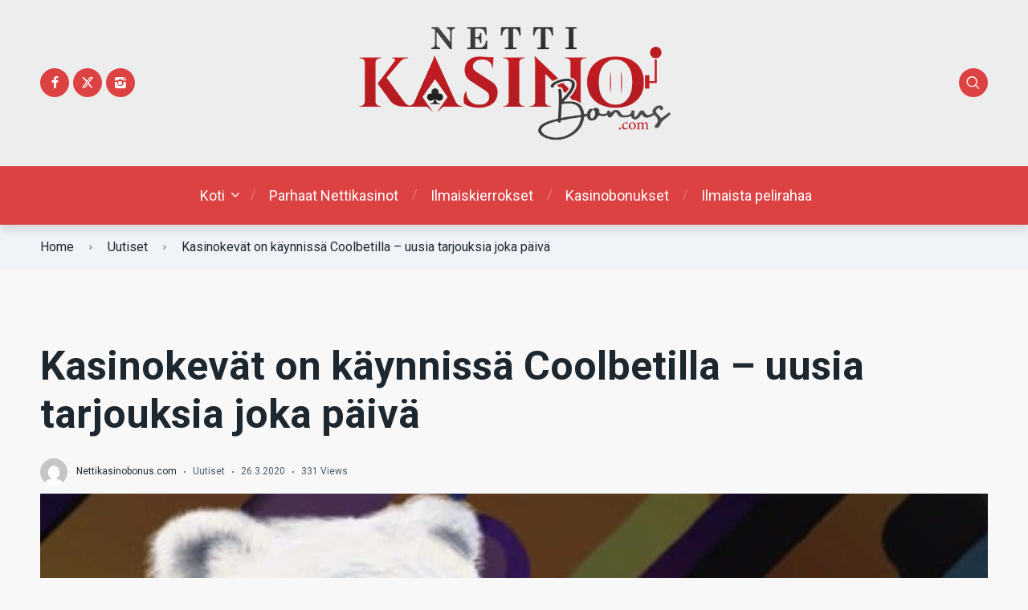

--- FILE ---
content_type: text/html; charset=UTF-8
request_url: https://nettikasinobonus.com/kasinokevat-on-kaynnissa/
body_size: 18781
content:

<!doctype html>
<html class="no-js" lang="fi">

<head>
	<meta charset="UTF-8">
	<meta name="viewport" content="width=device-width, initial-scale=1">
	<meta name='robots' content='index, follow, max-image-preview:large, max-snippet:-1, max-video-preview:-1' />
	<style>img:is([sizes="auto" i], [sizes^="auto," i]) { contain-intrinsic-size: 3000px 1500px }</style>
	<link rel="preconnect" href="https://fonts.googleapis.com">
<link rel="preconnect" href="https://fonts.gstatic.com" crossorigin>

	<!-- This site is optimized with the Yoast SEO Premium plugin v25.4 (Yoast SEO v25.4) - https://yoast.com/wordpress/plugins/seo/ -->
	<title>Kasinokevät on käynnissä Coolbetilla – uusia tarjouksia joka päivä</title>
<link data-rocket-preload as="style" href="https://fonts.googleapis.com/css?family=Roboto%3A400%2C400italic%2C700&#038;display=swap" rel="preload">
<link href="https://fonts.googleapis.com/css?family=Roboto%3A400%2C400italic%2C700&#038;display=swap" media="print" onload="this.media=&#039;all&#039;" rel="stylesheet">
<noscript><link rel="stylesheet" href="https://fonts.googleapis.com/css?family=Roboto%3A400%2C400italic%2C700&#038;display=swap"></noscript>
	<meta name="description" content="Kasinokevät paistaa kirkkaalta taivaalta Coolbetilla, sillä uusia tarjouksia on tarjolla jokaisena päivänä. Käy tsekkaamassa kalenteri päivittäin!" />
	<link rel="canonical" href="https://nettikasinobonus.com/kasinokevat-on-kaynnissa/" />
	<meta property="og:locale" content="fi_FI" />
	<meta property="og:type" content="article" />
	<meta property="og:title" content="Kasinokevät on käynnissä Coolbetilla – uusia tarjouksia joka päivä" />
	<meta property="og:description" content="Kasinokevät paistaa kirkkaalta taivaalta Coolbetilla, sillä uusia tarjouksia on tarjolla jokaisena päivänä. Käy tsekkaamassa kalenteri päivittäin!" />
	<meta property="og:url" content="https://nettikasinobonus.com/kasinokevat-on-kaynnissa/" />
	<meta property="og:site_name" content="Nettikasinobonus.com" />
	<meta property="article:publisher" content="https://www.facebook.com/nettikasinobonus" />
	<meta property="article:published_time" content="2020-03-26T09:52:42+00:00" />
	<meta property="og:image" content="https://nettikasinobonus.com/wp-content/uploads/2019/11/tarjouksia.jpg" />
	<meta property="og:image:width" content="1438" />
	<meta property="og:image:height" content="846" />
	<meta property="og:image:type" content="image/jpeg" />
	<meta name="author" content="Nettikasinobonus.com" />
	<meta name="twitter:card" content="summary_large_image" />
	<meta name="twitter:creator" content="@nkbonus" />
	<meta name="twitter:site" content="@nkbonus" />
	<meta name="twitter:label1" content="Kirjoittanut" />
	<meta name="twitter:data1" content="Nettikasinobonus.com" />
	<meta name="twitter:label2" content="Arvioitu lukuaika" />
	<meta name="twitter:data2" content="1 minuutti" />
	<script type="application/ld+json" class="yoast-schema-graph">{"@context":"https://schema.org","@graph":[{"@type":"Article","@id":"https://nettikasinobonus.com/kasinokevat-on-kaynnissa/#article","isPartOf":{"@id":"https://nettikasinobonus.com/kasinokevat-on-kaynnissa/"},"author":{"name":"Nettikasinobonus.com","@id":"https://nettikasinobonus.com/#/schema/person/8b12830f39145319cc89341f51cb9538"},"headline":"Kasinokevät on käynnissä Coolbetilla – uusia tarjouksia joka päivä","datePublished":"2020-03-26T09:52:42+00:00","mainEntityOfPage":{"@id":"https://nettikasinobonus.com/kasinokevat-on-kaynnissa/"},"wordCount":138,"publisher":{"@id":"https://nettikasinobonus.com/#organization"},"image":{"@id":"https://nettikasinobonus.com/kasinokevat-on-kaynnissa/#primaryimage"},"thumbnailUrl":"https://nettikasinobonus.com/wp-content/uploads/2019/11/tarjouksia.jpg","articleSection":["Uutiset"],"inLanguage":"fi"},{"@type":"WebPage","@id":"https://nettikasinobonus.com/kasinokevat-on-kaynnissa/","url":"https://nettikasinobonus.com/kasinokevat-on-kaynnissa/","name":"Kasinokevät on käynnissä Coolbetilla – uusia tarjouksia joka päivä","isPartOf":{"@id":"https://nettikasinobonus.com/#website"},"primaryImageOfPage":{"@id":"https://nettikasinobonus.com/kasinokevat-on-kaynnissa/#primaryimage"},"image":{"@id":"https://nettikasinobonus.com/kasinokevat-on-kaynnissa/#primaryimage"},"thumbnailUrl":"https://nettikasinobonus.com/wp-content/uploads/2019/11/tarjouksia.jpg","datePublished":"2020-03-26T09:52:42+00:00","description":"Kasinokevät paistaa kirkkaalta taivaalta Coolbetilla, sillä uusia tarjouksia on tarjolla jokaisena päivänä. Käy tsekkaamassa kalenteri päivittäin!","breadcrumb":{"@id":"https://nettikasinobonus.com/kasinokevat-on-kaynnissa/#breadcrumb"},"inLanguage":"fi","potentialAction":[{"@type":"ReadAction","target":["https://nettikasinobonus.com/kasinokevat-on-kaynnissa/"]}]},{"@type":"ImageObject","inLanguage":"fi","@id":"https://nettikasinobonus.com/kasinokevat-on-kaynnissa/#primaryimage","url":"https://nettikasinobonus.com/wp-content/uploads/2019/11/tarjouksia.jpg","contentUrl":"https://nettikasinobonus.com/wp-content/uploads/2019/11/tarjouksia.jpg","width":1438,"height":846,"caption":"ilmaiskierrosta kasinokevät Coolbetin tarjouksia Coolbetilla ystävänpäiväkampanja"},{"@type":"BreadcrumbList","@id":"https://nettikasinobonus.com/kasinokevat-on-kaynnissa/#breadcrumb","itemListElement":[{"@type":"ListItem","position":1,"name":"Kodu","item":"https://nettikasinobonus.com/"},{"@type":"ListItem","position":2,"name":"Kasinokevät on käynnissä Coolbetilla – uusia tarjouksia joka päivä"}]},{"@type":"WebSite","@id":"https://nettikasinobonus.com/#website","url":"https://nettikasinobonus.com/","name":"Nettikasinobonus.com","description":"Luotettavimmat Nettikasinot ja parhaat Kasinobonukset","publisher":{"@id":"https://nettikasinobonus.com/#organization"},"alternateName":"Nettikasinobonus.com","potentialAction":[{"@type":"SearchAction","target":{"@type":"EntryPoint","urlTemplate":"https://nettikasinobonus.com/?s={search_term_string}"},"query-input":{"@type":"PropertyValueSpecification","valueRequired":true,"valueName":"search_term_string"}}],"inLanguage":"fi"},{"@type":"Organization","@id":"https://nettikasinobonus.com/#organization","name":"Nettikasinobonus.com","alternateName":"NKB","url":"https://nettikasinobonus.com/","logo":{"@type":"ImageObject","inLanguage":"fi","@id":"https://nettikasinobonus.com/#/schema/logo/image/","url":"https://nettikasinobonus.com/wp-content/uploads/2023/02/nkb_512_2.jpg","contentUrl":"https://nettikasinobonus.com/wp-content/uploads/2023/02/nkb_512_2.jpg","width":512,"height":512,"caption":"Nettikasinobonus.com"},"image":{"@id":"https://nettikasinobonus.com/#/schema/logo/image/"},"sameAs":["https://www.facebook.com/nettikasinobonus","https://x.com/nkbonus","https://www.instagram.com/nettikasinobonus/"]},{"@type":"Person","@id":"https://nettikasinobonus.com/#/schema/person/8b12830f39145319cc89341f51cb9538","name":"Nettikasinobonus.com","image":{"@type":"ImageObject","inLanguage":"fi","@id":"https://nettikasinobonus.com/#/schema/person/image/","url":"https://secure.gravatar.com/avatar/9a37d44543f679475cbb5587199cce3b7561167add5498855a88a090e918af5d?s=96&d=mm&r=pg","contentUrl":"https://secure.gravatar.com/avatar/9a37d44543f679475cbb5587199cce3b7561167add5498855a88a090e918af5d?s=96&d=mm&r=pg","caption":"Nettikasinobonus.com"}}]}</script>
	<!-- / Yoast SEO Premium plugin. -->


<link rel='dns-prefetch' href='//fonts.googleapis.com' />
<link href='https://fonts.gstatic.com' crossorigin rel='preconnect' />
<link rel="alternate" type="application/rss+xml" title="Nettikasinobonus.com &raquo; syöte" href="https://nettikasinobonus.com/feed/" />
<link rel="alternate" type="application/rss+xml" title="Nettikasinobonus.com &raquo; kommenttien syöte" href="https://nettikasinobonus.com/comments/feed/" />
<style id='wp-emoji-styles-inline-css' type='text/css'>

	img.wp-smiley, img.emoji {
		display: inline !important;
		border: none !important;
		box-shadow: none !important;
		height: 1em !important;
		width: 1em !important;
		margin: 0 0.07em !important;
		vertical-align: -0.1em !important;
		background: none !important;
		padding: 0 !important;
	}
</style>
<link rel='stylesheet' id='wp-block-library-css' href='https://nettikasinobonus.com/wp-includes/css/dist/block-library/style.min.css?ver=6.8.3' type='text/css' media='all' />
<style id='wp-block-library-theme-inline-css' type='text/css'>
.wp-block-audio :where(figcaption){color:#555;font-size:13px;text-align:center}.is-dark-theme .wp-block-audio :where(figcaption){color:#ffffffa6}.wp-block-audio{margin:0 0 1em}.wp-block-code{border:1px solid #ccc;border-radius:4px;font-family:Menlo,Consolas,monaco,monospace;padding:.8em 1em}.wp-block-embed :where(figcaption){color:#555;font-size:13px;text-align:center}.is-dark-theme .wp-block-embed :where(figcaption){color:#ffffffa6}.wp-block-embed{margin:0 0 1em}.blocks-gallery-caption{color:#555;font-size:13px;text-align:center}.is-dark-theme .blocks-gallery-caption{color:#ffffffa6}:root :where(.wp-block-image figcaption){color:#555;font-size:13px;text-align:center}.is-dark-theme :root :where(.wp-block-image figcaption){color:#ffffffa6}.wp-block-image{margin:0 0 1em}.wp-block-pullquote{border-bottom:4px solid;border-top:4px solid;color:currentColor;margin-bottom:1.75em}.wp-block-pullquote cite,.wp-block-pullquote footer,.wp-block-pullquote__citation{color:currentColor;font-size:.8125em;font-style:normal;text-transform:uppercase}.wp-block-quote{border-left:.25em solid;margin:0 0 1.75em;padding-left:1em}.wp-block-quote cite,.wp-block-quote footer{color:currentColor;font-size:.8125em;font-style:normal;position:relative}.wp-block-quote:where(.has-text-align-right){border-left:none;border-right:.25em solid;padding-left:0;padding-right:1em}.wp-block-quote:where(.has-text-align-center){border:none;padding-left:0}.wp-block-quote.is-large,.wp-block-quote.is-style-large,.wp-block-quote:where(.is-style-plain){border:none}.wp-block-search .wp-block-search__label{font-weight:700}.wp-block-search__button{border:1px solid #ccc;padding:.375em .625em}:where(.wp-block-group.has-background){padding:1.25em 2.375em}.wp-block-separator.has-css-opacity{opacity:.4}.wp-block-separator{border:none;border-bottom:2px solid;margin-left:auto;margin-right:auto}.wp-block-separator.has-alpha-channel-opacity{opacity:1}.wp-block-separator:not(.is-style-wide):not(.is-style-dots){width:100px}.wp-block-separator.has-background:not(.is-style-dots){border-bottom:none;height:1px}.wp-block-separator.has-background:not(.is-style-wide):not(.is-style-dots){height:2px}.wp-block-table{margin:0 0 1em}.wp-block-table td,.wp-block-table th{word-break:normal}.wp-block-table :where(figcaption){color:#555;font-size:13px;text-align:center}.is-dark-theme .wp-block-table :where(figcaption){color:#ffffffa6}.wp-block-video :where(figcaption){color:#555;font-size:13px;text-align:center}.is-dark-theme .wp-block-video :where(figcaption){color:#ffffffa6}.wp-block-video{margin:0 0 1em}:root :where(.wp-block-template-part.has-background){margin-bottom:0;margin-top:0;padding:1.25em 2.375em}
</style>
<style id='global-styles-inline-css' type='text/css'>
:root{--wp--preset--aspect-ratio--square: 1;--wp--preset--aspect-ratio--4-3: 4/3;--wp--preset--aspect-ratio--3-4: 3/4;--wp--preset--aspect-ratio--3-2: 3/2;--wp--preset--aspect-ratio--2-3: 2/3;--wp--preset--aspect-ratio--16-9: 16/9;--wp--preset--aspect-ratio--9-16: 9/16;--wp--preset--color--black: #000000;--wp--preset--color--cyan-bluish-gray: #abb8c3;--wp--preset--color--white: #ffffff;--wp--preset--color--pale-pink: #f78da7;--wp--preset--color--vivid-red: #cf2e2e;--wp--preset--color--luminous-vivid-orange: #ff6900;--wp--preset--color--luminous-vivid-amber: #fcb900;--wp--preset--color--light-green-cyan: #7bdcb5;--wp--preset--color--vivid-green-cyan: #00d084;--wp--preset--color--pale-cyan-blue: #8ed1fc;--wp--preset--color--vivid-cyan-blue: #0693e3;--wp--preset--color--vivid-purple: #9b51e0;--wp--preset--color--poka-main-color: #44be4c;--wp--preset--color--poka-secondary-color: #ffc106;--wp--preset--color--poka-text-color: #1d2730;--wp--preset--color--poka-text-color-alt: #4a5b68;--wp--preset--color--poka-boxes-background-color: #f0f3f7;--wp--preset--color--poka-boxes-background-color-alt: #e8ecf2;--wp--preset--gradient--vivid-cyan-blue-to-vivid-purple: linear-gradient(135deg,rgba(6,147,227,1) 0%,rgb(155,81,224) 100%);--wp--preset--gradient--light-green-cyan-to-vivid-green-cyan: linear-gradient(135deg,rgb(122,220,180) 0%,rgb(0,208,130) 100%);--wp--preset--gradient--luminous-vivid-amber-to-luminous-vivid-orange: linear-gradient(135deg,rgba(252,185,0,1) 0%,rgba(255,105,0,1) 100%);--wp--preset--gradient--luminous-vivid-orange-to-vivid-red: linear-gradient(135deg,rgba(255,105,0,1) 0%,rgb(207,46,46) 100%);--wp--preset--gradient--very-light-gray-to-cyan-bluish-gray: linear-gradient(135deg,rgb(238,238,238) 0%,rgb(169,184,195) 100%);--wp--preset--gradient--cool-to-warm-spectrum: linear-gradient(135deg,rgb(74,234,220) 0%,rgb(151,120,209) 20%,rgb(207,42,186) 40%,rgb(238,44,130) 60%,rgb(251,105,98) 80%,rgb(254,248,76) 100%);--wp--preset--gradient--blush-light-purple: linear-gradient(135deg,rgb(255,206,236) 0%,rgb(152,150,240) 100%);--wp--preset--gradient--blush-bordeaux: linear-gradient(135deg,rgb(254,205,165) 0%,rgb(254,45,45) 50%,rgb(107,0,62) 100%);--wp--preset--gradient--luminous-dusk: linear-gradient(135deg,rgb(255,203,112) 0%,rgb(199,81,192) 50%,rgb(65,88,208) 100%);--wp--preset--gradient--pale-ocean: linear-gradient(135deg,rgb(255,245,203) 0%,rgb(182,227,212) 50%,rgb(51,167,181) 100%);--wp--preset--gradient--electric-grass: linear-gradient(135deg,rgb(202,248,128) 0%,rgb(113,206,126) 100%);--wp--preset--gradient--midnight: linear-gradient(135deg,rgb(2,3,129) 0%,rgb(40,116,252) 100%);--wp--preset--font-size--small: 0.8rem;--wp--preset--font-size--medium: 1.25rem;--wp--preset--font-size--large: 2.25rem;--wp--preset--font-size--x-large: 42px;--wp--preset--font-size--normal: 1rem;--wp--preset--font-size--huge: 2.625rem;--wp--preset--spacing--20: 0.44rem;--wp--preset--spacing--30: 0.67rem;--wp--preset--spacing--40: 1rem;--wp--preset--spacing--50: 1.5rem;--wp--preset--spacing--60: 2.25rem;--wp--preset--spacing--70: 3.38rem;--wp--preset--spacing--80: 5.06rem;--wp--preset--shadow--natural: 6px 6px 9px rgba(0, 0, 0, 0.2);--wp--preset--shadow--deep: 12px 12px 50px rgba(0, 0, 0, 0.4);--wp--preset--shadow--sharp: 6px 6px 0px rgba(0, 0, 0, 0.2);--wp--preset--shadow--outlined: 6px 6px 0px -3px rgba(255, 255, 255, 1), 6px 6px rgba(0, 0, 0, 1);--wp--preset--shadow--crisp: 6px 6px 0px rgba(0, 0, 0, 1);}:root { --wp--style--global--content-size: var(--container-width-wp);--wp--style--global--wide-size: var(--container-width-wp); }:where(body) { margin: 0; }.wp-site-blocks > .alignleft { float: left; margin-right: 2em; }.wp-site-blocks > .alignright { float: right; margin-left: 2em; }.wp-site-blocks > .aligncenter { justify-content: center; margin-left: auto; margin-right: auto; }:where(.wp-site-blocks) > * { margin-block-start: 24px; margin-block-end: 0; }:where(.wp-site-blocks) > :first-child { margin-block-start: 0; }:where(.wp-site-blocks) > :last-child { margin-block-end: 0; }:root { --wp--style--block-gap: 24px; }:root :where(.is-layout-flow) > :first-child{margin-block-start: 0;}:root :where(.is-layout-flow) > :last-child{margin-block-end: 0;}:root :where(.is-layout-flow) > *{margin-block-start: 24px;margin-block-end: 0;}:root :where(.is-layout-constrained) > :first-child{margin-block-start: 0;}:root :where(.is-layout-constrained) > :last-child{margin-block-end: 0;}:root :where(.is-layout-constrained) > *{margin-block-start: 24px;margin-block-end: 0;}:root :where(.is-layout-flex){gap: 24px;}:root :where(.is-layout-grid){gap: 24px;}.is-layout-flow > .alignleft{float: left;margin-inline-start: 0;margin-inline-end: 2em;}.is-layout-flow > .alignright{float: right;margin-inline-start: 2em;margin-inline-end: 0;}.is-layout-flow > .aligncenter{margin-left: auto !important;margin-right: auto !important;}.is-layout-constrained > .alignleft{float: left;margin-inline-start: 0;margin-inline-end: 2em;}.is-layout-constrained > .alignright{float: right;margin-inline-start: 2em;margin-inline-end: 0;}.is-layout-constrained > .aligncenter{margin-left: auto !important;margin-right: auto !important;}.is-layout-constrained > :where(:not(.alignleft):not(.alignright):not(.alignfull)){max-width: var(--wp--style--global--content-size);margin-left: auto !important;margin-right: auto !important;}.is-layout-constrained > .alignwide{max-width: var(--wp--style--global--wide-size);}body .is-layout-flex{display: flex;}.is-layout-flex{flex-wrap: wrap;align-items: center;}.is-layout-flex > :is(*, div){margin: 0;}body .is-layout-grid{display: grid;}.is-layout-grid > :is(*, div){margin: 0;}body{font-family: var(--main-font-family);font-size: var(--main-font-size);padding-top: 0px;padding-right: 0px;padding-bottom: 0px;padding-left: 0px;}a:where(:not(.wp-element-button)){text-decoration: underline;}h1{font-family: var(--headings-font-family);font-size: var(--h1-font-size);font-weight: var(--headings-font-weight);line-height: var(--headings-line-height);margin-bottom: var(--h1-margin);}h2{font-family: var(--headings-font-family);font-size: var(--h2-font-size);font-weight: var(--headings-font-weight);line-height: var(--headings-line-height);margin-bottom: var(--h1-margin);}h3{font-family: var(--headings-font-family);font-size: var(--h3-font-size);font-weight: var(--headings-font-weight);line-height: var(--headings-line-height);margin-bottom: var(--h3-margin);}h4{color: var(--boxes-text-color);font-family: var(--headings-font-family);font-size: var(--h4-font-size);font-weight: var(--headings-font-weight);line-height: var(--headings-line-height);margin-bottom: var(--h3-margin);}h5{font-family: var(--headings-font-family);font-size: var(--h5-font-size);font-weight: var(--headings-font-weight);line-height: var(--headings-line-height);margin-bottom: var(--h3-margin);}h6{font-family: var(--headings-font-family);font-size: var(--h6-font-size);font-weight: var(--headings-font-weight);line-height: var(--headings-line-height);margin-bottom: var(--h3-margin);}:root :where(.wp-element-button, .wp-block-button__link){background-color: #32373c;border-width: 0;color: #fff;font-family: inherit;font-size: inherit;line-height: inherit;padding: calc(0.667em + 2px) calc(1.333em + 2px);text-decoration: none;}.has-black-color{color: var(--wp--preset--color--black) !important;}.has-cyan-bluish-gray-color{color: var(--wp--preset--color--cyan-bluish-gray) !important;}.has-white-color{color: var(--wp--preset--color--white) !important;}.has-pale-pink-color{color: var(--wp--preset--color--pale-pink) !important;}.has-vivid-red-color{color: var(--wp--preset--color--vivid-red) !important;}.has-luminous-vivid-orange-color{color: var(--wp--preset--color--luminous-vivid-orange) !important;}.has-luminous-vivid-amber-color{color: var(--wp--preset--color--luminous-vivid-amber) !important;}.has-light-green-cyan-color{color: var(--wp--preset--color--light-green-cyan) !important;}.has-vivid-green-cyan-color{color: var(--wp--preset--color--vivid-green-cyan) !important;}.has-pale-cyan-blue-color{color: var(--wp--preset--color--pale-cyan-blue) !important;}.has-vivid-cyan-blue-color{color: var(--wp--preset--color--vivid-cyan-blue) !important;}.has-vivid-purple-color{color: var(--wp--preset--color--vivid-purple) !important;}.has-poka-main-color-color{color: var(--wp--preset--color--poka-main-color) !important;}.has-poka-secondary-color-color{color: var(--wp--preset--color--poka-secondary-color) !important;}.has-poka-text-color-color{color: var(--wp--preset--color--poka-text-color) !important;}.has-poka-text-color-alt-color{color: var(--wp--preset--color--poka-text-color-alt) !important;}.has-poka-boxes-background-color-color{color: var(--wp--preset--color--poka-boxes-background-color) !important;}.has-poka-boxes-background-color-alt-color{color: var(--wp--preset--color--poka-boxes-background-color-alt) !important;}.has-black-background-color{background-color: var(--wp--preset--color--black) !important;}.has-cyan-bluish-gray-background-color{background-color: var(--wp--preset--color--cyan-bluish-gray) !important;}.has-white-background-color{background-color: var(--wp--preset--color--white) !important;}.has-pale-pink-background-color{background-color: var(--wp--preset--color--pale-pink) !important;}.has-vivid-red-background-color{background-color: var(--wp--preset--color--vivid-red) !important;}.has-luminous-vivid-orange-background-color{background-color: var(--wp--preset--color--luminous-vivid-orange) !important;}.has-luminous-vivid-amber-background-color{background-color: var(--wp--preset--color--luminous-vivid-amber) !important;}.has-light-green-cyan-background-color{background-color: var(--wp--preset--color--light-green-cyan) !important;}.has-vivid-green-cyan-background-color{background-color: var(--wp--preset--color--vivid-green-cyan) !important;}.has-pale-cyan-blue-background-color{background-color: var(--wp--preset--color--pale-cyan-blue) !important;}.has-vivid-cyan-blue-background-color{background-color: var(--wp--preset--color--vivid-cyan-blue) !important;}.has-vivid-purple-background-color{background-color: var(--wp--preset--color--vivid-purple) !important;}.has-poka-main-color-background-color{background-color: var(--wp--preset--color--poka-main-color) !important;}.has-poka-secondary-color-background-color{background-color: var(--wp--preset--color--poka-secondary-color) !important;}.has-poka-text-color-background-color{background-color: var(--wp--preset--color--poka-text-color) !important;}.has-poka-text-color-alt-background-color{background-color: var(--wp--preset--color--poka-text-color-alt) !important;}.has-poka-boxes-background-color-background-color{background-color: var(--wp--preset--color--poka-boxes-background-color) !important;}.has-poka-boxes-background-color-alt-background-color{background-color: var(--wp--preset--color--poka-boxes-background-color-alt) !important;}.has-black-border-color{border-color: var(--wp--preset--color--black) !important;}.has-cyan-bluish-gray-border-color{border-color: var(--wp--preset--color--cyan-bluish-gray) !important;}.has-white-border-color{border-color: var(--wp--preset--color--white) !important;}.has-pale-pink-border-color{border-color: var(--wp--preset--color--pale-pink) !important;}.has-vivid-red-border-color{border-color: var(--wp--preset--color--vivid-red) !important;}.has-luminous-vivid-orange-border-color{border-color: var(--wp--preset--color--luminous-vivid-orange) !important;}.has-luminous-vivid-amber-border-color{border-color: var(--wp--preset--color--luminous-vivid-amber) !important;}.has-light-green-cyan-border-color{border-color: var(--wp--preset--color--light-green-cyan) !important;}.has-vivid-green-cyan-border-color{border-color: var(--wp--preset--color--vivid-green-cyan) !important;}.has-pale-cyan-blue-border-color{border-color: var(--wp--preset--color--pale-cyan-blue) !important;}.has-vivid-cyan-blue-border-color{border-color: var(--wp--preset--color--vivid-cyan-blue) !important;}.has-vivid-purple-border-color{border-color: var(--wp--preset--color--vivid-purple) !important;}.has-poka-main-color-border-color{border-color: var(--wp--preset--color--poka-main-color) !important;}.has-poka-secondary-color-border-color{border-color: var(--wp--preset--color--poka-secondary-color) !important;}.has-poka-text-color-border-color{border-color: var(--wp--preset--color--poka-text-color) !important;}.has-poka-text-color-alt-border-color{border-color: var(--wp--preset--color--poka-text-color-alt) !important;}.has-poka-boxes-background-color-border-color{border-color: var(--wp--preset--color--poka-boxes-background-color) !important;}.has-poka-boxes-background-color-alt-border-color{border-color: var(--wp--preset--color--poka-boxes-background-color-alt) !important;}.has-vivid-cyan-blue-to-vivid-purple-gradient-background{background: var(--wp--preset--gradient--vivid-cyan-blue-to-vivid-purple) !important;}.has-light-green-cyan-to-vivid-green-cyan-gradient-background{background: var(--wp--preset--gradient--light-green-cyan-to-vivid-green-cyan) !important;}.has-luminous-vivid-amber-to-luminous-vivid-orange-gradient-background{background: var(--wp--preset--gradient--luminous-vivid-amber-to-luminous-vivid-orange) !important;}.has-luminous-vivid-orange-to-vivid-red-gradient-background{background: var(--wp--preset--gradient--luminous-vivid-orange-to-vivid-red) !important;}.has-very-light-gray-to-cyan-bluish-gray-gradient-background{background: var(--wp--preset--gradient--very-light-gray-to-cyan-bluish-gray) !important;}.has-cool-to-warm-spectrum-gradient-background{background: var(--wp--preset--gradient--cool-to-warm-spectrum) !important;}.has-blush-light-purple-gradient-background{background: var(--wp--preset--gradient--blush-light-purple) !important;}.has-blush-bordeaux-gradient-background{background: var(--wp--preset--gradient--blush-bordeaux) !important;}.has-luminous-dusk-gradient-background{background: var(--wp--preset--gradient--luminous-dusk) !important;}.has-pale-ocean-gradient-background{background: var(--wp--preset--gradient--pale-ocean) !important;}.has-electric-grass-gradient-background{background: var(--wp--preset--gradient--electric-grass) !important;}.has-midnight-gradient-background{background: var(--wp--preset--gradient--midnight) !important;}.has-small-font-size{font-size: var(--wp--preset--font-size--small) !important;}.has-medium-font-size{font-size: var(--wp--preset--font-size--medium) !important;}.has-large-font-size{font-size: var(--wp--preset--font-size--large) !important;}.has-x-large-font-size{font-size: var(--wp--preset--font-size--x-large) !important;}.has-normal-font-size{font-size: var(--wp--preset--font-size--normal) !important;}.has-huge-font-size{font-size: var(--wp--preset--font-size--huge) !important;}
:root :where(.wp-block-pullquote){font-size: 1.5em;line-height: 1.6;}
</style>
<link data-minify="1" rel='stylesheet' id='ppress-frontend-css' href='https://nettikasinobonus.com/wp-content/cache/min/1/wp-content/plugins/wp-user-avatar/assets/css/frontend.min.css?ver=1704796199' type='text/css' media='all' />
<link rel='stylesheet' id='ppress-flatpickr-css' href='https://nettikasinobonus.com/wp-content/plugins/wp-user-avatar/assets/flatpickr/flatpickr.min.css?ver=4.16.2' type='text/css' media='all' />
<link rel='stylesheet' id='ppress-select2-css' href='https://nettikasinobonus.com/wp-content/plugins/wp-user-avatar/assets/select2/select2.min.css?ver=6.8.3' type='text/css' media='all' />
<link data-minify="1" rel='stylesheet' id='poka-vendor-css' href='https://nettikasinobonus.com/wp-content/cache/min/1/wp-content/themes/pokatheme/assets/public/css/vendor.css?ver=1707904189' type='text/css' media='all' />
<link data-minify="1" rel='stylesheet' id='poka-bundle-css' href='https://nettikasinobonus.com/wp-content/cache/min/1/wp-content/themes/pokatheme/assets/public/css/bundle.css?ver=1707904190' type='text/css' media='all' />
<style id='poka-css-vars-inline-css' type='text/css'>
:root {
--main-font-family:Roboto;
--headings-font-family:Roboto;
--header-background:#ededed;
--header-background-secondary:#dd4242;
--header-text-color:#ffffff;
--header-text-color-hover:#cccccc;
--body-background:#f8f8f8;
--main-color:#dd3333;
--secondary-color:#f85b5b;
--secondary-button-color:#f85b5b;
--button-font-weight:700;
}
</style>
<link data-minify="1" rel='stylesheet' id='child-theme-style-css' href='https://nettikasinobonus.com/wp-content/cache/min/1/wp-content/themes/pokatheme_child/style.css?ver=1704796199' type='text/css' media='all' />

<link data-minify="1" rel='stylesheet' id='tablepress-default-css' href='https://nettikasinobonus.com/wp-content/cache/min/1/wp-content/tablepress-combined.min.css?ver=1704796200' type='text/css' media='all' />
<link rel='stylesheet' id='tablepress-responsive-tables-css' href='https://nettikasinobonus.com/wp-content/plugins/tablepress-responsive-tables/css/tablepress-responsive.min.css?ver=1.8' type='text/css' media='all' />
<style id='rocket-lazyload-inline-css' type='text/css'>
.rll-youtube-player{position:relative;padding-bottom:56.23%;height:0;overflow:hidden;max-width:100%;}.rll-youtube-player:focus-within{outline: 2px solid currentColor;outline-offset: 5px;}.rll-youtube-player iframe{position:absolute;top:0;left:0;width:100%;height:100%;z-index:100;background:0 0}.rll-youtube-player img{bottom:0;display:block;left:0;margin:auto;max-width:100%;width:100%;position:absolute;right:0;top:0;border:none;height:auto;-webkit-transition:.4s all;-moz-transition:.4s all;transition:.4s all}.rll-youtube-player img:hover{-webkit-filter:brightness(75%)}.rll-youtube-player .play{height:100%;width:100%;left:0;top:0;position:absolute;background:url(https://nettikasinobonus.com/wp-content/plugins/wp-rocket/assets/img/youtube.png) no-repeat center;background-color: transparent !important;cursor:pointer;border:none;}.wp-embed-responsive .wp-has-aspect-ratio .rll-youtube-player{position:absolute;padding-bottom:0;width:100%;height:100%;top:0;bottom:0;left:0;right:0}
</style>
<script type="text/javascript" src="https://nettikasinobonus.com/wp-includes/js/jquery/jquery.min.js?ver=3.7.1" id="jquery-core-js"></script>
<script type="text/javascript" src="https://nettikasinobonus.com/wp-content/plugins/wp-user-avatar/assets/flatpickr/flatpickr.min.js?ver=4.16.2" id="ppress-flatpickr-js"></script>
<script type="text/javascript" src="https://nettikasinobonus.com/wp-content/plugins/wp-user-avatar/assets/select2/select2.min.js?ver=4.16.2" id="ppress-select2-js"></script>
<script type="text/javascript" id="wpstg-global-js-extra">
/* <![CDATA[ */
var wpstg = {"nonce":"71d34eb609"};
/* ]]> */
</script>
<script data-minify="1" type="text/javascript" src="https://nettikasinobonus.com/wp-content/cache/min/1/wp-content/plugins/wp-staging-pro/assets/js/dist/wpstg-blank-loader.js?ver=1704796200" id="wpstg-global-js"></script>
<link rel="https://api.w.org/" href="https://nettikasinobonus.com/wp-json/" /><link rel="alternate" title="JSON" type="application/json" href="https://nettikasinobonus.com/wp-json/wp/v2/posts/1402" /><link rel="EditURI" type="application/rsd+xml" title="RSD" href="https://nettikasinobonus.com/xmlrpc.php?rsd" />
<meta name="generator" content="WordPress 6.8.3" />
<link rel='shortlink' href='https://nettikasinobonus.com/?p=1402' />
<link rel="alternate" title="oEmbed (JSON)" type="application/json+oembed" href="https://nettikasinobonus.com/wp-json/oembed/1.0/embed?url=https%3A%2F%2Fnettikasinobonus.com%2Fkasinokevat-on-kaynnissa%2F" />
<link rel="alternate" title="oEmbed (XML)" type="text/xml+oembed" href="https://nettikasinobonus.com/wp-json/oembed/1.0/embed?url=https%3A%2F%2Fnettikasinobonus.com%2Fkasinokevat-on-kaynnissa%2F&#038;format=xml" />
<link rel="icon" href="https://nettikasinobonus.com/wp-content/uploads/2023/02/cropped-nkb_512_2-32x32.jpg" sizes="32x32" />
<link rel="icon" href="https://nettikasinobonus.com/wp-content/uploads/2023/02/cropped-nkb_512_2-192x192.jpg" sizes="192x192" />
<link rel="apple-touch-icon" href="https://nettikasinobonus.com/wp-content/uploads/2023/02/cropped-nkb_512_2-180x180.jpg" />
<meta name="msapplication-TileImage" content="https://nettikasinobonus.com/wp-content/uploads/2023/02/cropped-nkb_512_2-270x270.jpg" />
		<style type="text/css" id="wp-custom-css">
			@media (max-width: 767px) {
        .parimad-online-kasiinod-lisa {
          display: none;
        }
	.parimad-online-kasiinod-otsikko {
          font-size: 28px !important;
        }
	.etusivu-kuva-mobile{
	width:150px;
      }
	h2 {
		font-size:26px !important;
	}
		h3 {
		font-size:18px !important;
	}
	.custom-logo {
		padding:10px;
	}
	.awareness-logos {
		max-width:150px;
		margin: auto;
	}
}
.breadcrumbs a, .breadcrumbs span{
	font-size:16px;
}

.wysiwyg-part h3:not(.review-title, .post-tile-title, .review-box-name) {
	font-size:16px;
}		</style>
		<noscript><style id="rocket-lazyload-nojs-css">.rll-youtube-player, [data-lazy-src]{display:none !important;}</style></noscript><!-- Google Tag Manager -->
<script>(function(w,d,s,l,i){w[l]=w[l]||[];w[l].push({'gtm.start':
new Date().getTime(),event:'gtm.js'});var f=d.getElementsByTagName(s)[0],
j=d.createElement(s),dl=l!='dataLayer'?'&l='+l:'';j.async=true;j.src=
'https://www.googletagmanager.com/gtm.js?id='+i+dl;f.parentNode.insertBefore(j,f);
})(window,document,'script','dataLayer','GTM-5NNFK8M');</script>
<!-- End Google Tag Manager -->
<meta name="generator" content="WP Rocket 3.19.0.1" data-wpr-features="wpr_minify_js wpr_lazyload_images wpr_lazyload_iframes wpr_minify_css wpr_cdn wpr_preload_links wpr_desktop" /></head>

<body class="wp-singular post-template-default single single-post postid-1402 single-format-standard wp-custom-logo wp-embed-responsive wp-theme-pokatheme wp-child-theme-pokatheme_child body-show-breadcrumbs">
	<!-- Quantcast Choice. Consent Manager Tag v2.0 (for TCF 2.0) -->
<script type="text/javascript" async=true>
(function() {
  var host = window.location.hostname;
  var element = document.createElement('script');
  var firstScript = document.getElementsByTagName('script')[0];
  var url = 'https://cmp.quantcast.com'
    .concat('/choice/', '4E2sYfwhEquAr', '/', host, '/choice.js?tag_version=V2');
  var uspTries = 0;
  var uspTriesLimit = 3;
  element.async = true;
  element.type = 'text/javascript';
  element.src = url;

  firstScript.parentNode.insertBefore(element, firstScript);

  function makeStub() {
    var TCF_LOCATOR_NAME = '__tcfapiLocator';
    var queue = [];
    var win = window;
    var cmpFrame;

    function addFrame() {
      var doc = win.document;
      var otherCMP = !!(win.frames[TCF_LOCATOR_NAME]);

      if (!otherCMP) {
        if (doc.body) {
          var iframe = doc.createElement('iframe');

          iframe.style.cssText = 'display:none';
          iframe.name = TCF_LOCATOR_NAME;
          doc.body.appendChild(iframe);
        } else {
          setTimeout(addFrame, 5);
        }
      }
      return !otherCMP;
    }

    function tcfAPIHandler() {
      var gdprApplies;
      var args = arguments;

      if (!args.length) {
        return queue;
      } else if (args[0] === 'setGdprApplies') {
        if (
          args.length > 3 &&
          args[2] === 2 &&
          typeof args[3] === 'boolean'
        ) {
          gdprApplies = args[3];
          if (typeof args[2] === 'function') {
            args[2]('set', true);
          }
        }
      } else if (args[0] === 'ping') {
        var retr = {
          gdprApplies: gdprApplies,
          cmpLoaded: false,
          cmpStatus: 'stub'
        };

        if (typeof args[2] === 'function') {
          args[2](retr);
        }
      } else {
        if(args[0] === 'init' && typeof args[3] === 'object') {
          args[3] = Object.assign(args[3], { tag_version: 'V2' });
        }
        queue.push(args);
      }
    }

    function postMessageEventHandler(event) {
      var msgIsString = typeof event.data === 'string';
      var json = {};

      try {
        if (msgIsString) {
          json = JSON.parse(event.data);
        } else {
          json = event.data;
        }
      } catch (ignore) {}

      var payload = json.__tcfapiCall;

      if (payload) {
        window.__tcfapi(
          payload.command,
          payload.version,
          function(retValue, success) {
            var returnMsg = {
              __tcfapiReturn: {
                returnValue: retValue,
                success: success,
                callId: payload.callId
              }
            };
            if (msgIsString) {
              returnMsg = JSON.stringify(returnMsg);
            }
            if (event && event.source && event.source.postMessage) {
              event.source.postMessage(returnMsg, '*');
            }
          },
          payload.parameter
        );
      }
    }

    while (win) {
      try {
        if (win.frames[TCF_LOCATOR_NAME]) {
          cmpFrame = win;
          break;
        }
      } catch (ignore) {}

      if (win === window.top) {
        break;
      }
      win = win.parent;
    }
    if (!cmpFrame) {
      addFrame();
      win.__tcfapi = tcfAPIHandler;
      win.addEventListener('message', postMessageEventHandler, false);
    }
  };

  makeStub();

  var uspStubFunction = function() {
    var arg = arguments;
    if (typeof window.__uspapi !== uspStubFunction) {
      setTimeout(function() {
        if (typeof window.__uspapi !== 'undefined') {
          window.__uspapi.apply(window.__uspapi, arg);
        }
      }, 500);
    }
  };

  var checkIfUspIsReady = function() {
    uspTries++;
    if (window.__uspapi === uspStubFunction && uspTries < uspTriesLimit) {
      console.warn('USP is not accessible');
    } else {
      clearInterval(uspInterval);
    }
  };

  if (typeof window.__uspapi === 'undefined') {
    window.__uspapi = uspStubFunction;
    var uspInterval = setInterval(checkIfUspIsReady, 6000);
  }
})();
</script>
<!-- End Quantcast Choice. Consent Manager Tag v2.0 (for TCF 2.0) -->
<!-- Google Tag Manager (noscript) -->
<noscript><iframe src="https://www.googletagmanager.com/ns.html?id=GTM-5NNFK8M"
height="0" width="0" style="display:none;visibility:hidden"></iframe></noscript>
<!-- End Google Tag Manager (noscript) -->
<!--[if IE]>
	<p class="browserupgrade">You are using an <strong>outdated</strong> browser. Please <a href="https://browsehappy.com/">upgrade your browser</a> to improve your experience and security.</p>
<![endif]-->

	
<header data-rocket-location-hash="5f7d97ab5f5ffcd8846f9dd26fe4f81c" class="site-header site-header--style1 ">
	<div data-rocket-location-hash="cc90b9b433417be7b72419eac303e516" class="header-top">
		<div data-rocket-location-hash="40f22408a88335a0945fffe944caafc3" class="container">
			<div class="header-top-flex">
				<div class="header-top-flex-part header-top-flex-part--left">	
					<div class="social-icons-wrapper">
						<div class="social-icons"><a href="https://www.facebook.com/nettikasinobonus" class="icon icon-btn poka-facebook icon-btn--gray" aria-label="Facebook"></a><a href="https://twitter.com/nkbonus" class="icon icon-btn poka-twitter icon-btn--gray" aria-label="Twitter"></a><a href="https://www.instagram.com/nettikasinobonus/" class="icon icon-btn poka-instagram icon-btn--gray" aria-label="Instagram"></a></div>					</div>
				</div>
				<div class="header-top-flex-part header-top-flex-part--center">
					
<div class="header-logo">
<a href="https://nettikasinobonus.com/" class="custom-logo-link" rel="home"><img width="600" height="224" src="data:image/svg+xml,%3Csvg%20xmlns='http://www.w3.org/2000/svg'%20viewBox='0%200%20600%20224'%3E%3C/svg%3E" class="custom-logo" alt="Nettikasinobonus.com" decoding="async" data-lazy-srcset="https://nettikasinobonus.com/wp-content/uploads/2023/02/cropped-nkb_logo_new2.png 600w, https://nettikasinobonus.com/wp-content/uploads/2023/02/cropped-nkb_logo_new2-300x112.png 300w, https://nettikasinobonus.com/wp-content/uploads/2023/02/cropped-nkb_logo_new2-110x41.png 110w, https://nettikasinobonus.com/wp-content/uploads/2023/02/cropped-nkb_logo_new2-575x215.png 575w" data-lazy-sizes="(max-width: 600px) 100vw, 600px" data-lazy-src="https://nettikasinobonus.com/wp-content/uploads/2023/02/cropped-nkb_logo_new2.png" /><noscript><img width="600" height="224" src="https://nettikasinobonus.com/wp-content/uploads/2023/02/cropped-nkb_logo_new2.png" class="custom-logo" alt="Nettikasinobonus.com" decoding="async" srcset="https://nettikasinobonus.com/wp-content/uploads/2023/02/cropped-nkb_logo_new2.png 600w, https://nettikasinobonus.com/wp-content/uploads/2023/02/cropped-nkb_logo_new2-300x112.png 300w, https://nettikasinobonus.com/wp-content/uploads/2023/02/cropped-nkb_logo_new2-110x41.png 110w, https://nettikasinobonus.com/wp-content/uploads/2023/02/cropped-nkb_logo_new2-575x215.png 575w" sizes="(max-width: 600px) 100vw, 600px" /></noscript></a></div>



				</div>
				<div class="header-top-flex-part header-top-flex-part--right">
					
	<a href="#" class="icon poka-search icon-btn icon-btn--gray jsHeaderSearchToggler" aria-label="Search"></a>

	<a href="#header-mobile-menu" class="icon-btn icon-btn--gray btn-mobile-menu jsTriggerMobileMenu" aria-label="Menu">
		<div class="hamburger-mobile-menu">
			<div></div>
		</div><!-- /.hamburger-mobile-menu -->
	</a>
				</div>
			</div>
		</div>
	</div>
	<div data-rocket-location-hash="7ac42e104fd10ef2b12c5f05db99d35a" class="header-bottom">
		<div data-rocket-location-hash="0841f15ebf099eeaba6f2c7f735d0671" class="container">
			<div class="header-bottom-inner">
				
<nav class="header-menu-wrapper d-lg-none"><ul id="menu-paavalikko" class="header-menu"><li id="menu-item-4286" class="menu-item menu-item-type-post_type menu-item-object-page menu-item-home menu-item-has-children menu-item-4286"><a href="https://nettikasinobonus.com/">Koti</a>
<ul class="sub-menu">
	<li id="menu-item-4483" class="menu-item menu-item-type-custom menu-item-object-custom menu-item-home menu-item-4483"><a href="https://nettikasinobonus.com/#pikakasinot">Pikakasinot</a></li>
</ul>
</li>
<li id="menu-item-4484" class="menu-item menu-item-type-post_type menu-item-object-page menu-item-4484"><a href="https://nettikasinobonus.com/parhaat-nettikasinot/">Parhaat Nettikasinot</a></li>
<li id="menu-item-4486" class="menu-item menu-item-type-post_type menu-item-object-page menu-item-4486"><a href="https://nettikasinobonus.com/ilmaiskierrokset/">Ilmaiskierrokset</a></li>
<li id="menu-item-4485" class="menu-item menu-item-type-post_type menu-item-object-page menu-item-4485"><a href="https://nettikasinobonus.com/kasinobonukset/">Kasinobonukset</a></li>
<li id="menu-item-4487" class="menu-item menu-item-type-post_type menu-item-object-page menu-item-4487"><a href="https://nettikasinobonus.com/ilmaista-pelirahaa/">Ilmaista pelirahaa</a></li>
</ul></nav><nav id="header-mobile-menu" class="menu-paavalikko-container"><ul id="menu-paavalikko-1" class=""><li class="menu-item menu-item-type-post_type menu-item-object-page menu-item-home menu-item-has-children menu-item-4286"><a href="https://nettikasinobonus.com/">Koti</a>
<ul class="sub-menu">
	<li class="menu-item menu-item-type-custom menu-item-object-custom menu-item-home menu-item-4483"><a href="https://nettikasinobonus.com/#pikakasinot">Pikakasinot</a></li>
</ul>
</li>
<li class="menu-item menu-item-type-post_type menu-item-object-page menu-item-4484"><a href="https://nettikasinobonus.com/parhaat-nettikasinot/">Parhaat Nettikasinot</a></li>
<li class="menu-item menu-item-type-post_type menu-item-object-page menu-item-4486"><a href="https://nettikasinobonus.com/ilmaiskierrokset/">Ilmaiskierrokset</a></li>
<li class="menu-item menu-item-type-post_type menu-item-object-page menu-item-4485"><a href="https://nettikasinobonus.com/kasinobonukset/">Kasinobonukset</a></li>
<li class="menu-item menu-item-type-post_type menu-item-object-page menu-item-4487"><a href="https://nettikasinobonus.com/ilmaista-pelirahaa/">Ilmaista pelirahaa</a></li>
</ul></nav>				
<div class="header-search-form-wrapper jsHeaderSearchFormWrapper">
	<form action="https://nettikasinobonus.com" class="header-search-form">
		<input type="text" name="s" id="s" placeholder="Search">
		<button type="submit" value="" aria-label="Submit"></button>
	</form>
</div>
			</div>
		</div>
	</div>
</header>

	


			<div data-rocket-location-hash="57f78ead59e5f651adbbabb58d54f5bf" class="breadcrumbs-wrapper">
					<div data-rocket-location-hash="ca23f7c07336b7cf8c7766d2ffffc9d9" class="container">
							<div data-rocket-location-hash="5ac024ef0861a40ccda15e0d3ba13d49" id="breadcrumbs" class="breadcrumb-trail breadcrumbs"><span class="item-home"><a class="bread-link bread-home" href="https://nettikasinobonus.com" title="Home">Home</a></span><span class="breadcrumb-separator"> <i class="icon poka-angle-right"></i> </span><span class="item-cat"><a href="https://nettikasinobonus.com/uutiset/" title="Uutiset">Uutiset</a></span><span class="breadcrumb-separator"> <i class="icon poka-angle-right"></i> </span><span class="item-current item-1402"><span class="bread-current bread-1402" title="Kasinokevät on käynnissä Coolbetilla – uusia tarjouksia joka päivä">Kasinokevät on käynnissä Coolbetilla – uusia tarjouksia joka päivä</span></span></div>					</div>
					<!-- /.container -->
			</div>
			<!-- /.breadcrumbs-wrapper -->
			

<main data-rocket-location-hash="2001eaec887b8da3eaa039f99defd16d" role="main" class="site-content site-content-padding post-1402 post type-post status-publish format-standard has-post-thumbnail hentry category-uutiset">


<div data-rocket-location-hash="f117ee89930d3a249ddbfc02370ddefa" class="container">
	<div data-rocket-location-hash="fbef79bff5c4e1958e7a956f6ebbfa64" class="row">
		<div class="col-12">
			<div class="single-post-wrapper">
			
			
			<div class="wysiwyg-part">

				<h1>Kasinokevät on käynnissä Coolbetilla – uusia tarjouksia joka päivä</h1>

				
<div class="post-element-info">
					<div class="post-element-author">
			<img alt='' src="data:image/svg+xml,%3Csvg%20xmlns='http://www.w3.org/2000/svg'%20viewBox='0%200%2034%2034'%3E%3C/svg%3E" class='avatar avatar-34 photo author-image' height='34' width='34' data-lazy-src="https://secure.gravatar.com/avatar/9a37d44543f679475cbb5587199cce3b7561167add5498855a88a090e918af5d?s=34&#038;d=mm&#038;r=pg" /><noscript><img alt='' src='https://secure.gravatar.com/avatar/9a37d44543f679475cbb5587199cce3b7561167add5498855a88a090e918af5d?s=34&#038;d=mm&#038;r=pg' class='avatar avatar-34 photo author-image' height='34' width='34' /></noscript>			<span>Nettikasinobonus.com</span>
		</div><!-- /.post-element-author -->
				<div class="dot-separator"></div>
				<div class=""><a href="https://nettikasinobonus.com/uutiset/" rel="category tag">Uutiset</a></div><!-- /.post-element-category-list -->
				<div class="dot-separator"></div>
		<span>26.3.2020</span>
			<div class="dot-separator"></div>
		<span>331 Views</span>
	</div><!-- /.post-element-info -->

				<img width="1180" height="694" src="data:image/svg+xml,%3Csvg%20xmlns='http://www.w3.org/2000/svg'%20viewBox='0%200%201180%20694'%3E%3C/svg%3E" class="post-featured-image wp-post-image" alt="ilmaiskierrosta kasinokevät Coolbetin tarjouksia Coolbetilla ystävänpäiväkampanja" decoding="async" data-lazy-srcset="https://nettikasinobonus.com/wp-content/uploads/2019/11/tarjouksia.jpg 1438w, https://nettikasinobonus.com/wp-content/uploads/2019/11/tarjouksia-300x176.jpg 300w, https://nettikasinobonus.com/wp-content/uploads/2019/11/tarjouksia-1024x602.jpg 1024w, https://nettikasinobonus.com/wp-content/uploads/2019/11/tarjouksia-768x452.jpg 768w" data-lazy-sizes="(max-width: 1180px) 100vw, 1180px" data-lazy-src="https://nettikasinobonus.com/wp-content/uploads/2019/11/tarjouksia.jpg" /><noscript><img width="1180" height="694" src="https://nettikasinobonus.com/wp-content/uploads/2019/11/tarjouksia.jpg" class="post-featured-image wp-post-image" alt="ilmaiskierrosta kasinokevät Coolbetin tarjouksia Coolbetilla ystävänpäiväkampanja" decoding="async" srcset="https://nettikasinobonus.com/wp-content/uploads/2019/11/tarjouksia.jpg 1438w, https://nettikasinobonus.com/wp-content/uploads/2019/11/tarjouksia-300x176.jpg 300w, https://nettikasinobonus.com/wp-content/uploads/2019/11/tarjouksia-1024x602.jpg 1024w, https://nettikasinobonus.com/wp-content/uploads/2019/11/tarjouksia-768x452.jpg 768w" sizes="(max-width: 1180px) 100vw, 1180px" /></noscript>
				<p><strong>Kasinokevät paistaa kirkkaalta taivaalta Coolbetilla, sillä uusia tarjouksia on tarjolla jokaisena päivänä. Käy tsekkaamassa kalenteri päivittäin ja nappaa bonukset!</strong></p>
<p>Nappaa uusi tarjous Coolbetin Kasinolta joka päivä. Tarjolla ilmaiskierroksia, bonuksia ja rahapalkintoja. Jokainen tarjous on voimassa kyseisenä päivänä klo 01:00 &#8211; 23:59.</p>
<p>Coolbetin Kasinolle on tarjolla myös viikoittaisia kampanjoita, sillä muun muassa viikonloppuisin on käynnissä oma kampanjassa, josta kasinopelaajat voivat napata 10 € ilmaisen live-vedon.</p>
<p>Kaiken lisäksi Coolbetin Kasinolle on mahdollista saada 25 ilmaiskierrosta ilman talletusta. Tämä on mahdollista kaikille uusille asiakkaille, jotka tekevät tilin Coolbetin. Talletusta tämä ei vaadi, vaan pelkkä rekisteröityminen riittää.</p>
<h2>Näin pääset lunastamaan Kasinokevät-tarjoukset:</h2>
<ol>
<li>Kirjaudu tai rekisteröidy Coolbetille <a href="https://track.adform.net/C/?bn=36337583" target="_blank" rel="noopener noreferrer">TÄSTÄ LINKISTÄ!</a></li>
<li>Käy nappaamassa päivän tarjous haltuun.</li>
</ol>

				
			</div><!-- /.wysiwyg -->

			<div class="line-separator line-separator--single-post"></div>

			<div class="single-post-bottom">

				<div class="post-element-tags">
									</div><!-- /.post-element-tags -->

				
		<ul class="social-icons">
			<li>
				<a class="icon poka-facebook icon-btn icon-btn--gray jsSocialShareIcon" href="https://www.facebook.com/sharer.php?u=https://nettikasinobonus.com/kasinokevat-on-kaynnissa/" aria-label="Share on Facebook" title="Share on Facebook" data-width="520" data-height="350" rel="nofollow"></a>
			</li>
			<li>
								<a class="icon poka-twitter icon-btn icon-btn--gray jsSocialShareIcon" href="https://twitter.com/share?text=Kasinokev%C3%A4t%20on%20k%C3%A4ynniss%C3%A4%20Coolbetilla%20%E2%80%93%20uusia%20tarjouksia%20joka%20p%C3%A4iv%C3%A4&url=https://nettikasinobonus.com/kasinokevat-on-kaynnissa/" data-width="520" data-height="350" aria-label="Share on Twitter" title="Share on Twitter" rel="nofollow">
				</a>
			</li>
			<li>
				<a class="icon poka-envelope icon-btn icon-btn--gray" href="/cdn-cgi/l/email-protection#[base64]" data-width="520" data-height="350" aria-label="Share by email" title="Share by email" rel="nofollow">
				</a>
			</li>
		</ul>

		
			</div><!-- /.single-post-element-bottom -->

			

<div class="author-card author-card--top">
	<img alt='' src="data:image/svg+xml,%3Csvg%20xmlns='http://www.w3.org/2000/svg'%20viewBox='0%200%20130%20130'%3E%3C/svg%3E" data-lazy-srcset='https://secure.gravatar.com/avatar/9a37d44543f679475cbb5587199cce3b7561167add5498855a88a090e918af5d?s=260&#038;d=mm&#038;r=pg 2x' class='avatar avatar-130 photo author-image' height='130' width='130' decoding='async' data-lazy-src="https://secure.gravatar.com/avatar/9a37d44543f679475cbb5587199cce3b7561167add5498855a88a090e918af5d?s=130&#038;d=mm&#038;r=pg"/><noscript><img alt='' src='https://secure.gravatar.com/avatar/9a37d44543f679475cbb5587199cce3b7561167add5498855a88a090e918af5d?s=130&#038;d=mm&#038;r=pg' srcset='https://secure.gravatar.com/avatar/9a37d44543f679475cbb5587199cce3b7561167add5498855a88a090e918af5d?s=260&#038;d=mm&#038;r=pg 2x' class='avatar avatar-130 photo author-image' height='130' width='130' decoding='async'/></noscript>	<div class="author-content text-md-center">
		<span class="author-title">Author</span>
		<span class="author-name">Nettikasinobonus.com</span>
		<p></p>
	</div>
	<!-- /.author-content -->
</div>
<!-- /.author-card -->


			</div><!-- /.single-post-wrapper -->
		</div><!-- /.col-md-8 -->
	</div><!-- /.row -->
</div><!-- /.container -->


		<section data-rocket-location-hash="5b5350ac9fee922caea7e2eb42c27ca0" class="section section-related-posts">
		<div data-rocket-location-hash="68e122c6b23b4519e49c5a2a57b5f054" class="container">
			<div class="wysiwyg-part">
				<h2>Related Posts</h2>
			</div><!-- /.section-title -->
			<div class="row gap-30 gap-md-20">
														<div class="col-sm-12 col-lg-6 col-4">
						<article class="post-element post-element--s1 post-element--related">
												<a class="link-on-img" href="https://nettikasinobonus.com/talven-taikahetket-igamelle/">
			<img width="575" height="388" src="data:image/svg+xml,%3Csvg%20xmlns='http://www.w3.org/2000/svg'%20viewBox='0%200%20575%20388'%3E%3C/svg%3E" class="attachment-post-thumb size-post-thumb wp-post-image" alt="" data-lazy-src="https://nettikasinobonus.com/wp-content/uploads/2019/12/Talven-taikahetket.jpg" /><noscript><img width="575" height="388" src="https://nettikasinobonus.com/wp-content/uploads/2019/12/Talven-taikahetket.jpg" class="attachment-post-thumb size-post-thumb wp-post-image" alt="" /></noscript>			</a>
										<div class="post-element-inner-wrapper">
								<div class="post-element-text">
											<div class="post-element-category"><a href="https://nettikasinobonus.com/uutiset/" rel="category tag">Uutiset</a></div><!-- /.post-element-category-list -->
											<h3><a href="https://nettikasinobonus.com/talven-taikahetket-igamelle/">Talven taikahetket iGamelle – nappaa osuutesi 150 000€ palkintopotista</a></h3>
									
<div class="post-element-info">
		<span>2.12.2019</span>
			<div class="dot-separator"></div>
		<span>334 Views</span>
	</div><!-- /.post-element-info -->
											<p class="post-element-big-p">Talven taikahetket -kampanja tarjoilee 150 000 euron edestä jännitystä iGamella, jonka asiakkailla on mahdollisuus ottaa&hellip;</p>
										</div><!-- /.post-element-text -->
								<div class="line-separator"></div>
								<div class="post-element-bottom-wrapper">
										<div class="post-element-author">
			<img alt='' src="data:image/svg+xml,%3Csvg%20xmlns='http://www.w3.org/2000/svg'%20viewBox='0%200%2034%2034'%3E%3C/svg%3E" class='avatar avatar-34 photo author-image' height='34' width='34' data-lazy-src="https://secure.gravatar.com/avatar/9a37d44543f679475cbb5587199cce3b7561167add5498855a88a090e918af5d?s=34&#038;d=mm&#038;r=pg" /><noscript><img alt='' src='https://secure.gravatar.com/avatar/9a37d44543f679475cbb5587199cce3b7561167add5498855a88a090e918af5d?s=34&#038;d=mm&#038;r=pg' class='avatar avatar-34 photo author-image' height='34' width='34' /></noscript>			<span>Nettikasinobonus.com</span>
		</div><!-- /.post-element-author -->
											<a href="https://nettikasinobonus.com/talven-taikahetket-igamelle/" class="link link-arrow link-arrow--yellow" aria-label="More">
										<i class="icon poka-arrow-right"></i>
									</a>
								</div><!-- /.post-element-bottom-wrapper -->
							</div><!-- /.post-element-inner-wrapper -->
						</article><!-- /.post-element.post-element-s1 -->
					</div><!-- /.col -->
														<div class="col-sm-12 col-lg-6 col-4">
						<article class="post-element post-element--s1 post-element--related">
												<a class="link-on-img" href="https://nettikasinobonus.com/kasinofestarit-ilmaiskierroksia/">
			<img width="575" height="287" src="data:image/svg+xml,%3Csvg%20xmlns='http://www.w3.org/2000/svg'%20viewBox='0%200%20575%20287'%3E%3C/svg%3E" class="attachment-post-thumb size-post-thumb wp-post-image" alt="kasinofestarit" data-lazy-src="https://nettikasinobonus.com/wp-content/uploads/2020/06/kasinofestarit.jpg" /><noscript><img width="575" height="287" src="https://nettikasinobonus.com/wp-content/uploads/2020/06/kasinofestarit.jpg" class="attachment-post-thumb size-post-thumb wp-post-image" alt="kasinofestarit" /></noscript>			</a>
										<div class="post-element-inner-wrapper">
								<div class="post-element-text">
											<div class="post-element-category"><a href="https://nettikasinobonus.com/uutiset/" rel="category tag">Uutiset</a></div><!-- /.post-element-category-list -->
											<h3><a href="https://nettikasinobonus.com/kasinofestarit-ilmaiskierroksia/">Kasinofestarit ovat täällä &#8211; rokkaa itsellesi ilmaiskierroksia!</a></h3>
									
<div class="post-element-info">
		<span>22.6.2020</span>
			<div class="dot-separator"></div>
		<span>329 Views</span>
	</div><!-- /.post-element-info -->
											<p class="post-element-big-p">Parhaat festarit ovat tänä kesänä kasinofestarit! Tervetuloa mukaan nappaamaan palkintoja - ja ennen kaikkea aina&hellip;</p>
										</div><!-- /.post-element-text -->
								<div class="line-separator"></div>
								<div class="post-element-bottom-wrapper">
										<div class="post-element-author">
			<img alt='' src="data:image/svg+xml,%3Csvg%20xmlns='http://www.w3.org/2000/svg'%20viewBox='0%200%2034%2034'%3E%3C/svg%3E" class='avatar avatar-34 photo author-image' height='34' width='34' data-lazy-src="https://secure.gravatar.com/avatar/9a37d44543f679475cbb5587199cce3b7561167add5498855a88a090e918af5d?s=34&#038;d=mm&#038;r=pg" /><noscript><img alt='' src='https://secure.gravatar.com/avatar/9a37d44543f679475cbb5587199cce3b7561167add5498855a88a090e918af5d?s=34&#038;d=mm&#038;r=pg' class='avatar avatar-34 photo author-image' height='34' width='34' /></noscript>			<span>Nettikasinobonus.com</span>
		</div><!-- /.post-element-author -->
											<a href="https://nettikasinobonus.com/kasinofestarit-ilmaiskierroksia/" class="link link-arrow link-arrow--yellow" aria-label="More">
										<i class="icon poka-arrow-right"></i>
									</a>
								</div><!-- /.post-element-bottom-wrapper -->
							</div><!-- /.post-element-inner-wrapper -->
						</article><!-- /.post-element.post-element-s1 -->
					</div><!-- /.col -->
														<div class="col-sm-12 col-lg-6 col-4">
						<article class="post-element post-element--s1 post-element--related">
												<a class="link-on-img" href="https://nettikasinobonus.com/otto-kasino-tarjoaa-superpeleja/">
			<img width="575" height="345" src="data:image/svg+xml,%3Csvg%20xmlns='http://www.w3.org/2000/svg'%20viewBox='0%200%20575%20345'%3E%3C/svg%3E" class="attachment-post-thumb size-post-thumb wp-post-image" alt="otto kasino auki bonus ilmaiskierrokset" data-lazy-src="https://nettikasinobonus.com/wp-content/uploads/2020/06/otto-kasino-on-avattu.jpg" /><noscript><img width="575" height="345" src="https://nettikasinobonus.com/wp-content/uploads/2020/06/otto-kasino-on-avattu.jpg" class="attachment-post-thumb size-post-thumb wp-post-image" alt="otto kasino auki bonus ilmaiskierrokset" /></noscript>			</a>
										<div class="post-element-inner-wrapper">
								<div class="post-element-text">
											<div class="post-element-category"><a href="https://nettikasinobonus.com/uutiset/" rel="category tag">Uutiset</a></div><!-- /.post-element-category-list -->
											<h3><a href="https://nettikasinobonus.com/otto-kasino-tarjoaa-superpeleja/">Otto Kasino tarjoaa 98% palautusprosentin superpelejä</a></h3>
									
<div class="post-element-info">
		<span>4.7.2020</span>
			<div class="dot-separator"></div>
		<span>327 Views</span>
	</div><!-- /.post-element-info -->
											<p class="post-element-big-p">Otto Kasino on uusin ja kuumin uutuus, sillä Kindred Groupin brändi tarjoaa upean pelikokemuksen sekä&hellip;</p>
										</div><!-- /.post-element-text -->
								<div class="line-separator"></div>
								<div class="post-element-bottom-wrapper">
										<div class="post-element-author">
			<img alt='' src="data:image/svg+xml,%3Csvg%20xmlns='http://www.w3.org/2000/svg'%20viewBox='0%200%2034%2034'%3E%3C/svg%3E" class='avatar avatar-34 photo author-image' height='34' width='34' data-lazy-src="https://secure.gravatar.com/avatar/9a37d44543f679475cbb5587199cce3b7561167add5498855a88a090e918af5d?s=34&#038;d=mm&#038;r=pg" /><noscript><img alt='' src='https://secure.gravatar.com/avatar/9a37d44543f679475cbb5587199cce3b7561167add5498855a88a090e918af5d?s=34&#038;d=mm&#038;r=pg' class='avatar avatar-34 photo author-image' height='34' width='34' /></noscript>			<span>Nettikasinobonus.com</span>
		</div><!-- /.post-element-author -->
											<a href="https://nettikasinobonus.com/otto-kasino-tarjoaa-superpeleja/" class="link link-arrow link-arrow--yellow" aria-label="More">
										<i class="icon poka-arrow-right"></i>
									</a>
								</div><!-- /.post-element-bottom-wrapper -->
							</div><!-- /.post-element-inner-wrapper -->
						</article><!-- /.post-element.post-element-s1 -->
					</div><!-- /.col -->
							</div><!-- /.row -->
	</section>
	

			<section class="section section-post-comments">
			<div class="container">

			
			
			
			</div><!-- /.container -->
	</section><!-- /.section -->
	
</main>
<!-- /#main -->



<footer class="site-footer">

	
		<section class="footer-section footer-section--padding-alt">
		<div class="container">
			<div class="footer-widgets">
				<div id="nav_menu-3" class="widget widget_nav_menu"><h3>Suosittuja linkkejä</h3><div class="menu-footer1-suosittuja-container"><ul id="menu-footer1-suosittuja" class="menu"><li id="menu-item-4488" class="menu-item menu-item-type-post_type menu-item-object-page menu-item-4488"><a href="https://nettikasinobonus.com/tietosuoja-ja-evasteet/">Tietosuoja ja evästeet</a></li>
<li id="menu-item-4489" class="menu-item menu-item-type-post_type menu-item-object-page menu-item-4489"><a href="https://nettikasinobonus.com/vastuullinen-pelaaminen/">Vastuullinen pelaaminen</a></li>
<li id="menu-item-4490" class="menu-item menu-item-type-post_type menu-item-object-page menu-item-4490"><a href="https://nettikasinobonus.com/tietoa-meista/">Tietoa meistä</a></li>
<li id="menu-item-4101" class="menu-item menu-item-type-custom menu-item-object-custom menu-item-4101"><a href="https://onlinekasiinoboonused24.com/">Onlinekasiinoboonused24.com</a></li>
</ul></div></div><div id="nav_menu-4" class="widget widget_nav_menu"><h3>Oppaat</h3><div class="menu-footer2-oppaat-container"><ul id="menu-footer2-oppaat" class="menu"><li id="menu-item-4491" class="menu-item menu-item-type-post_type menu-item-object-page menu-item-4491"><a href="https://nettikasinobonus.com/rahansiirrot-turvallisuus/">Rahansiirrot ja turvallisuus</a></li>
<li id="menu-item-4492" class="menu-item menu-item-type-post_type menu-item-object-page menu-item-4492"><a href="https://nettikasinobonus.com/pelivalmistajat/">Pelivalmistajat</a></li>
<li id="menu-item-4493" class="menu-item menu-item-type-post_type menu-item-object-page menu-item-4493"><a href="https://nettikasinobonus.com/pelilisenssit/">Pelilisenssit</a></li>
</ul></div></div><div id="block-2" class="widget widget_block widget_media_image">
<figure class="wp-block-image size-full"><img decoding="async" width="300" height="112" src="data:image/svg+xml,%3Csvg%20xmlns='http://www.w3.org/2000/svg'%20viewBox='0%200%20300%20112'%3E%3C/svg%3E" alt="" class="wp-image-4449" data-lazy-srcset="https://nettikasinobonus.com/wp-content/uploads/2023/02/nkb_logo_footer.png 300w, https://nettikasinobonus.com/wp-content/uploads/2023/02/nkb_logo_footer-110x41.png 110w" data-lazy-sizes="(max-width: 300px) 100vw, 300px" data-lazy-src="https://nettikasinobonus.com/wp-content/uploads/2023/02/nkb_logo_footer.png" /><noscript><img decoding="async" width="300" height="112" src="https://nettikasinobonus.com/wp-content/uploads/2023/02/nkb_logo_footer.png" alt="" class="wp-image-4449" srcset="https://nettikasinobonus.com/wp-content/uploads/2023/02/nkb_logo_footer.png 300w, https://nettikasinobonus.com/wp-content/uploads/2023/02/nkb_logo_footer-110x41.png 110w" sizes="(max-width: 300px) 100vw, 300px" /></noscript></figure>
</div>			</div>
		</div>
	</section>
	
	
		<section class="footer-section footer-section--background footer-section--padding">
		<div class="container">
			<div class="awareness-logos">
																						<img src="data:image/svg+xml,%3Csvg%20xmlns='http://www.w3.org/2000/svg'%20viewBox='0%200%200%200'%3E%3C/svg%3E" alt="awareness-image" data-lazy-src="https://nettikasinobonus.com/wp-content/uploads/2019/08/netent1.png"><noscript><img src="https://nettikasinobonus.com/wp-content/uploads/2019/08/netent1.png" alt="awareness-image" loading="lazy"></noscript>
																																	<img src="data:image/svg+xml,%3Csvg%20xmlns='http://www.w3.org/2000/svg'%20viewBox='0%200%200%200'%3E%3C/svg%3E" alt="awareness-image" data-lazy-src="https://nettikasinobonus.com/wp-content/uploads/2019/08/yggdrasil.png"><noscript><img src="https://nettikasinobonus.com/wp-content/uploads/2019/08/yggdrasil.png" alt="awareness-image" loading="lazy"></noscript>
																																	<img src="data:image/svg+xml,%3Csvg%20xmlns='http://www.w3.org/2000/svg'%20viewBox='0%200%200%200'%3E%3C/svg%3E" alt="awareness-image" data-lazy-src="https://nettikasinobonus.com/wp-content/uploads/2019/08/williams-interactive.png"><noscript><img src="https://nettikasinobonus.com/wp-content/uploads/2019/08/williams-interactive.png" alt="awareness-image" loading="lazy"></noscript>
																																	<img src="data:image/svg+xml,%3Csvg%20xmlns='http://www.w3.org/2000/svg'%20viewBox='0%200%200%200'%3E%3C/svg%3E" alt="awareness-image" data-lazy-src="https://nettikasinobonus.com/wp-content/uploads/2019/08/playson.png"><noscript><img src="https://nettikasinobonus.com/wp-content/uploads/2019/08/playson.png" alt="awareness-image" loading="lazy"></noscript>
																																	<img src="data:image/svg+xml,%3Csvg%20xmlns='http://www.w3.org/2000/svg'%20viewBox='0%200%200%200'%3E%3C/svg%3E" alt="awareness-image" data-lazy-src="https://nettikasinobonus.com/wp-content/uploads/2019/08/elk.png"><noscript><img src="https://nettikasinobonus.com/wp-content/uploads/2019/08/elk.png" alt="awareness-image" loading="lazy"></noscript>
																																	<img src="data:image/svg+xml,%3Csvg%20xmlns='http://www.w3.org/2000/svg'%20viewBox='0%200%200%200'%3E%3C/svg%3E" alt="awareness-image" data-lazy-src="https://nettikasinobonus.com/wp-content/uploads/2019/08/gameart.png"><noscript><img src="https://nettikasinobonus.com/wp-content/uploads/2019/08/gameart.png" alt="awareness-image" loading="lazy"></noscript>
																																	<img src="data:image/svg+xml,%3Csvg%20xmlns='http://www.w3.org/2000/svg'%20viewBox='0%200%200%200'%3E%3C/svg%3E" alt="awareness-image" data-lazy-src="https://nettikasinobonus.com/wp-content/uploads/2019/08/pragmatic.png"><noscript><img src="https://nettikasinobonus.com/wp-content/uploads/2019/08/pragmatic.png" alt="awareness-image" loading="lazy"></noscript>
																																	<img src="data:image/svg+xml,%3Csvg%20xmlns='http://www.w3.org/2000/svg'%20viewBox='0%200%200%200'%3E%3C/svg%3E" alt="awareness-image" data-lazy-src="https://nettikasinobonus.com/wp-content/uploads/2019/08/playngo.png"><noscript><img src="https://nettikasinobonus.com/wp-content/uploads/2019/08/playngo.png" alt="awareness-image" loading="lazy"></noscript>
																																	<img src="data:image/svg+xml,%3Csvg%20xmlns='http://www.w3.org/2000/svg'%20viewBox='0%200%200%200'%3E%3C/svg%3E" alt="awareness-image" data-lazy-src="https://nettikasinobonus.com/wp-content/uploads/2019/08/bally.png"><noscript><img src="https://nettikasinobonus.com/wp-content/uploads/2019/08/bally.png" alt="awareness-image" loading="lazy"></noscript>
																		</div>
		</div>
	</section>
	
			<section class="footer-section footer-section--padding-alt footer-section--copyright">
			<div class="container">
				<div class="wysiwyg-part text-center">
					<p>Nettikasinobonus.com tarjoaa informatiivista sisältöä uusimmista nettikasinoista ja kasinopeleistä yleensäkin. Nettikasinobonus.com ei ole online-kasino tai pelipalvelun tarjoaja, mikä tarkoittaa, että tällä sivustolla ei ole mahdollista pelata kasinopelejä tai tehdä rahansiirtoja. Sinulta ei missään tapauksessa kysytä rahansiirtoihin liittyviä tietoja tai henkilötietoja. Nettikasinobonus.com-sivun käyttö on tarkoitettu vain yli 18-vuotiaille. Sivun ikärajaan liittyvät tiedot löydät alatunnisteesta.
<br>
Copyright © 2023 - nettikasinobonus.com <a href="https://www.dmca.com/Protection/Status.aspx?ID=0aca7cc8-1d91-4e25-9a66-715f523193f0" title="Content Protection by DMCA.com" class="dmca-badge"><img src="data:image/svg+xml,%3Csvg%20xmlns='http://www.w3.org/2000/svg'%20viewBox='0%200%200%200'%3E%3C/svg%3E" alt="Content Protection by DMCA.com" data-lazy-src="https://images.dmca.com/Badges/dmca-badge-w150-5x1-09.png?ID=0aca7cc8-1d91-4e25-9a66-715f523193f0"><noscript><img src="https://images.dmca.com/Badges/dmca-badge-w150-5x1-09.png?ID=0aca7cc8-1d91-4e25-9a66-715f523193f0" alt="Content Protection by DMCA.com"></noscript></a> 
<div class="lock">
<img src="data:image/svg+xml,%3Csvg%20xmlns='http://www.w3.org/2000/svg'%20viewBox='0%200%200%200'%3E%3C/svg%3E" alt="Secured" data-lazy-src="https://nettikasinobonus.com/wp-content/uploads/2023/02/18_lock.png"><noscript><img src="https://nettikasinobonus.com/wp-content/uploads/2023/02/18_lock.png" alt="Secured"></noscript>
</div>
</p>
				</div>
			</div>
		</section>
	</footer>


<script data-cfasync="false" src="/cdn-cgi/scripts/5c5dd728/cloudflare-static/email-decode.min.js"></script><script type="speculationrules">
{"prefetch":[{"source":"document","where":{"and":[{"href_matches":"\/*"},{"not":{"href_matches":["\/wp-*.php","\/wp-admin\/*","\/wp-content\/uploads\/*","\/wp-content\/*","\/wp-content\/plugins\/*","\/wp-content\/themes\/pokatheme_child\/*","\/wp-content\/themes\/pokatheme\/*","\/*\\?(.+)"]}},{"not":{"selector_matches":"a[rel~=\"nofollow\"]"}},{"not":{"selector_matches":".no-prefetch, .no-prefetch a"}}]},"eagerness":"conservative"}]}
</script>
<script type="text/javascript" id="ppress-frontend-script-js-extra">
/* <![CDATA[ */
var pp_ajax_form = {"ajaxurl":"https:\/\/nettikasinobonus.com\/wp-admin\/admin-ajax.php","confirm_delete":"Are you sure?","deleting_text":"Deleting...","deleting_error":"An error occurred. Please try again.","nonce":"e1d0ac6461","disable_ajax_form":"false","is_checkout":"0","is_checkout_tax_enabled":"0","is_checkout_autoscroll_enabled":"true"};
/* ]]> */
</script>
<script type="text/javascript" src="https://nettikasinobonus.com/wp-content/plugins/wp-user-avatar/assets/js/frontend.min.js?ver=4.16.2" id="ppress-frontend-script-js"></script>
<script type="text/javascript" id="rocket-browser-checker-js-after">
/* <![CDATA[ */
"use strict";var _createClass=function(){function defineProperties(target,props){for(var i=0;i<props.length;i++){var descriptor=props[i];descriptor.enumerable=descriptor.enumerable||!1,descriptor.configurable=!0,"value"in descriptor&&(descriptor.writable=!0),Object.defineProperty(target,descriptor.key,descriptor)}}return function(Constructor,protoProps,staticProps){return protoProps&&defineProperties(Constructor.prototype,protoProps),staticProps&&defineProperties(Constructor,staticProps),Constructor}}();function _classCallCheck(instance,Constructor){if(!(instance instanceof Constructor))throw new TypeError("Cannot call a class as a function")}var RocketBrowserCompatibilityChecker=function(){function RocketBrowserCompatibilityChecker(options){_classCallCheck(this,RocketBrowserCompatibilityChecker),this.passiveSupported=!1,this._checkPassiveOption(this),this.options=!!this.passiveSupported&&options}return _createClass(RocketBrowserCompatibilityChecker,[{key:"_checkPassiveOption",value:function(self){try{var options={get passive(){return!(self.passiveSupported=!0)}};window.addEventListener("test",null,options),window.removeEventListener("test",null,options)}catch(err){self.passiveSupported=!1}}},{key:"initRequestIdleCallback",value:function(){!1 in window&&(window.requestIdleCallback=function(cb){var start=Date.now();return setTimeout(function(){cb({didTimeout:!1,timeRemaining:function(){return Math.max(0,50-(Date.now()-start))}})},1)}),!1 in window&&(window.cancelIdleCallback=function(id){return clearTimeout(id)})}},{key:"isDataSaverModeOn",value:function(){return"connection"in navigator&&!0===navigator.connection.saveData}},{key:"supportsLinkPrefetch",value:function(){var elem=document.createElement("link");return elem.relList&&elem.relList.supports&&elem.relList.supports("prefetch")&&window.IntersectionObserver&&"isIntersecting"in IntersectionObserverEntry.prototype}},{key:"isSlowConnection",value:function(){return"connection"in navigator&&"effectiveType"in navigator.connection&&("2g"===navigator.connection.effectiveType||"slow-2g"===navigator.connection.effectiveType)}}]),RocketBrowserCompatibilityChecker}();
/* ]]> */
</script>
<script type="text/javascript" id="rocket-preload-links-js-extra">
/* <![CDATA[ */
var RocketPreloadLinksConfig = {"excludeUris":"\/arvostelu\/arctic-casino\/|\/(?:.+\/)?feed(?:\/(?:.+\/?)?)?$|\/(?:.+\/)?embed\/|\/(index.php\/)?(.*)wp-json(\/.*|$)|\/refer\/|\/go\/|\/recommend\/|\/recommends\/","usesTrailingSlash":"1","imageExt":"jpg|jpeg|gif|png|tiff|bmp|webp|avif|pdf|doc|docx|xls|xlsx|php","fileExt":"jpg|jpeg|gif|png|tiff|bmp|webp|avif|pdf|doc|docx|xls|xlsx|php|html|htm","siteUrl":"https:\/\/nettikasinobonus.com","onHoverDelay":"100","rateThrottle":"3"};
/* ]]> */
</script>
<script type="text/javascript" id="rocket-preload-links-js-after">
/* <![CDATA[ */
(function() {
"use strict";var r="function"==typeof Symbol&&"symbol"==typeof Symbol.iterator?function(e){return typeof e}:function(e){return e&&"function"==typeof Symbol&&e.constructor===Symbol&&e!==Symbol.prototype?"symbol":typeof e},e=function(){function i(e,t){for(var n=0;n<t.length;n++){var i=t[n];i.enumerable=i.enumerable||!1,i.configurable=!0,"value"in i&&(i.writable=!0),Object.defineProperty(e,i.key,i)}}return function(e,t,n){return t&&i(e.prototype,t),n&&i(e,n),e}}();function i(e,t){if(!(e instanceof t))throw new TypeError("Cannot call a class as a function")}var t=function(){function n(e,t){i(this,n),this.browser=e,this.config=t,this.options=this.browser.options,this.prefetched=new Set,this.eventTime=null,this.threshold=1111,this.numOnHover=0}return e(n,[{key:"init",value:function(){!this.browser.supportsLinkPrefetch()||this.browser.isDataSaverModeOn()||this.browser.isSlowConnection()||(this.regex={excludeUris:RegExp(this.config.excludeUris,"i"),images:RegExp(".("+this.config.imageExt+")$","i"),fileExt:RegExp(".("+this.config.fileExt+")$","i")},this._initListeners(this))}},{key:"_initListeners",value:function(e){-1<this.config.onHoverDelay&&document.addEventListener("mouseover",e.listener.bind(e),e.listenerOptions),document.addEventListener("mousedown",e.listener.bind(e),e.listenerOptions),document.addEventListener("touchstart",e.listener.bind(e),e.listenerOptions)}},{key:"listener",value:function(e){var t=e.target.closest("a"),n=this._prepareUrl(t);if(null!==n)switch(e.type){case"mousedown":case"touchstart":this._addPrefetchLink(n);break;case"mouseover":this._earlyPrefetch(t,n,"mouseout")}}},{key:"_earlyPrefetch",value:function(t,e,n){var i=this,r=setTimeout(function(){if(r=null,0===i.numOnHover)setTimeout(function(){return i.numOnHover=0},1e3);else if(i.numOnHover>i.config.rateThrottle)return;i.numOnHover++,i._addPrefetchLink(e)},this.config.onHoverDelay);t.addEventListener(n,function e(){t.removeEventListener(n,e,{passive:!0}),null!==r&&(clearTimeout(r),r=null)},{passive:!0})}},{key:"_addPrefetchLink",value:function(i){return this.prefetched.add(i.href),new Promise(function(e,t){var n=document.createElement("link");n.rel="prefetch",n.href=i.href,n.onload=e,n.onerror=t,document.head.appendChild(n)}).catch(function(){})}},{key:"_prepareUrl",value:function(e){if(null===e||"object"!==(void 0===e?"undefined":r(e))||!1 in e||-1===["http:","https:"].indexOf(e.protocol))return null;var t=e.href.substring(0,this.config.siteUrl.length),n=this._getPathname(e.href,t),i={original:e.href,protocol:e.protocol,origin:t,pathname:n,href:t+n};return this._isLinkOk(i)?i:null}},{key:"_getPathname",value:function(e,t){var n=t?e.substring(this.config.siteUrl.length):e;return n.startsWith("/")||(n="/"+n),this._shouldAddTrailingSlash(n)?n+"/":n}},{key:"_shouldAddTrailingSlash",value:function(e){return this.config.usesTrailingSlash&&!e.endsWith("/")&&!this.regex.fileExt.test(e)}},{key:"_isLinkOk",value:function(e){return null!==e&&"object"===(void 0===e?"undefined":r(e))&&(!this.prefetched.has(e.href)&&e.origin===this.config.siteUrl&&-1===e.href.indexOf("?")&&-1===e.href.indexOf("#")&&!this.regex.excludeUris.test(e.href)&&!this.regex.images.test(e.href))}}],[{key:"run",value:function(){"undefined"!=typeof RocketPreloadLinksConfig&&new n(new RocketBrowserCompatibilityChecker({capture:!0,passive:!0}),RocketPreloadLinksConfig).init()}}]),n}();t.run();
}());
/* ]]> */
</script>
<script type="text/javascript" id="wpfront-scroll-top-js-extra">
/* <![CDATA[ */
var wpfront_scroll_top_data = {"data":{"css":"#wpfront-scroll-top-container{position:fixed;cursor:pointer;z-index:9999;border:none;outline:none;background-color:rgba(0,0,0,0);box-shadow:none;outline-style:none;text-decoration:none;opacity:0;display:none;align-items:center;justify-content:center;margin:0;padding:0}#wpfront-scroll-top-container.show{display:flex;opacity:1}#wpfront-scroll-top-container .sr-only{position:absolute;width:1px;height:1px;padding:0;margin:-1px;overflow:hidden;clip:rect(0,0,0,0);white-space:nowrap;border:0}#wpfront-scroll-top-container .text-holder{padding:3px 10px;-webkit-border-radius:3px;border-radius:3px;-webkit-box-shadow:4px 4px 5px 0px rgba(50,50,50,.5);-moz-box-shadow:4px 4px 5px 0px rgba(50,50,50,.5);box-shadow:4px 4px 5px 0px rgba(50,50,50,.5)}#wpfront-scroll-top-container{right:20px;bottom:20px;}#wpfront-scroll-top-container img{width:auto;height:auto;}#wpfront-scroll-top-container .text-holder{color:#ffffff;background-color:#000000;width:auto;height:auto;;}#wpfront-scroll-top-container .text-holder:hover{background-color:#000000;}#wpfront-scroll-top-container i{color:#000000;}","html":"<button id=\"wpfront-scroll-top-container\" aria-label=\"\" title=\"\" ><img src=\"https:\/\/nettikasinobonus.com\/wp-content\/plugins\/wpfront-scroll-top\/includes\/assets\/icons\/1.png\" alt=\"Takaisin yl\u00f6s\" title=\"\"><\/button>","data":{"hide_iframe":false,"button_fade_duration":200,"auto_hide":false,"auto_hide_after":2,"scroll_offset":100,"button_opacity":0.8,"button_action":"top","button_action_element_selector":"","button_action_container_selector":"html, body","button_action_element_offset":0,"scroll_duration":400}}};
/* ]]> */
</script>
<script type="text/javascript" src="https://nettikasinobonus.com/wp-content/plugins/wpfront-scroll-top/includes/assets/wpfront-scroll-top.min.js?ver=3.0.0.06281" id="wpfront-scroll-top-js"></script>
<script data-minify="1" type="text/javascript" src="https://nettikasinobonus.com/wp-content/cache/min/1/wp-content/themes/pokatheme/assets/public/js/vendor.js?ver=1704796200" id="poka-vendor-js"></script>
<script type="text/javascript" id="poka-app-js-extra">
/* <![CDATA[ */
var ajax_var = {"ajaxurl":"https:\/\/nettikasinobonus.com\/wp-admin\/admin-ajax.php","nonce":"f99098ddd2"};
/* ]]> */
</script>
<script data-minify="1" type="text/javascript" src="https://nettikasinobonus.com/wp-content/cache/min/1/wp-content/themes/pokatheme/assets/public/js/app.js?ver=1704796200" id="poka-app-js"></script>
<script data-minify="1" src="https://nettikasinobonus.com/wp-content/cache/min/1/c2d32a6a6a4f91f83e0414140a1bcc090cf30b07.js?ver=1704796200" type="text/javascript" charset="utf-8" async="async"></script><script>window.lazyLoadOptions=[{elements_selector:"img[data-lazy-src],.rocket-lazyload,iframe[data-lazy-src]",data_src:"lazy-src",data_srcset:"lazy-srcset",data_sizes:"lazy-sizes",class_loading:"lazyloading",class_loaded:"lazyloaded",threshold:300,callback_loaded:function(element){if(element.tagName==="IFRAME"&&element.dataset.rocketLazyload=="fitvidscompatible"){if(element.classList.contains("lazyloaded")){if(typeof window.jQuery!="undefined"){if(jQuery.fn.fitVids){jQuery(element).parent().fitVids()}}}}}},{elements_selector:".rocket-lazyload",data_src:"lazy-src",data_srcset:"lazy-srcset",data_sizes:"lazy-sizes",class_loading:"lazyloading",class_loaded:"lazyloaded",threshold:300,}];window.addEventListener('LazyLoad::Initialized',function(e){var lazyLoadInstance=e.detail.instance;if(window.MutationObserver){var observer=new MutationObserver(function(mutations){var image_count=0;var iframe_count=0;var rocketlazy_count=0;mutations.forEach(function(mutation){for(var i=0;i<mutation.addedNodes.length;i++){if(typeof mutation.addedNodes[i].getElementsByTagName!=='function'){continue}
if(typeof mutation.addedNodes[i].getElementsByClassName!=='function'){continue}
images=mutation.addedNodes[i].getElementsByTagName('img');is_image=mutation.addedNodes[i].tagName=="IMG";iframes=mutation.addedNodes[i].getElementsByTagName('iframe');is_iframe=mutation.addedNodes[i].tagName=="IFRAME";rocket_lazy=mutation.addedNodes[i].getElementsByClassName('rocket-lazyload');image_count+=images.length;iframe_count+=iframes.length;rocketlazy_count+=rocket_lazy.length;if(is_image){image_count+=1}
if(is_iframe){iframe_count+=1}}});if(image_count>0||iframe_count>0||rocketlazy_count>0){lazyLoadInstance.update()}});var b=document.getElementsByTagName("body")[0];var config={childList:!0,subtree:!0};observer.observe(b,config)}},!1)</script><script data-no-minify="1" async src="https://nettikasinobonus.com/wp-content/plugins/wp-rocket/assets/js/lazyload/17.8.3/lazyload.min.js"></script><script>function lazyLoadThumb(e,alt,l){var t='<img data-lazy-src="https://i.ytimg.com/vi/ID/hqdefault.jpg" alt="" width="480" height="360"><noscript><img src="https://i.ytimg.com/vi/ID/hqdefault.jpg" alt="" width="480" height="360"></noscript>',a='<button class="play" aria-label="Soita Youtube-video"></button>';if(l){t=t.replace('data-lazy-','');t=t.replace('loading="lazy"','');t=t.replace(/<noscript>.*?<\/noscript>/g,'');}t=t.replace('alt=""','alt="'+alt+'"');return t.replace("ID",e)+a}function lazyLoadYoutubeIframe(){var e=document.createElement("iframe"),t="ID?autoplay=1";t+=0===this.parentNode.dataset.query.length?"":"&"+this.parentNode.dataset.query;e.setAttribute("src",t.replace("ID",this.parentNode.dataset.src)),e.setAttribute("frameborder","0"),e.setAttribute("allowfullscreen","1"),e.setAttribute("allow","accelerometer; autoplay; encrypted-media; gyroscope; picture-in-picture"),this.parentNode.parentNode.replaceChild(e,this.parentNode)}document.addEventListener("DOMContentLoaded",function(){var exclusions=[];var e,t,p,u,l,a=document.getElementsByClassName("rll-youtube-player");for(t=0;t<a.length;t++)(e=document.createElement("div")),(u='https://i.ytimg.com/vi/ID/hqdefault.jpg'),(u=u.replace('ID',a[t].dataset.id)),(l=exclusions.some(exclusion=>u.includes(exclusion))),e.setAttribute("data-id",a[t].dataset.id),e.setAttribute("data-query",a[t].dataset.query),e.setAttribute("data-src",a[t].dataset.src),(e.innerHTML=lazyLoadThumb(a[t].dataset.id,a[t].dataset.alt,l)),a[t].appendChild(e),(p=e.querySelector(".play")),(p.onclick=lazyLoadYoutubeIframe)});</script>
<script>var rocket_beacon_data = {"ajax_url":"https:\/\/nettikasinobonus.com\/wp-admin\/admin-ajax.php","nonce":"af5ea47e05","url":"https:\/\/nettikasinobonus.com\/kasinokevat-on-kaynnissa","is_mobile":false,"width_threshold":1600,"height_threshold":700,"delay":500,"debug":null,"status":{"atf":true,"lrc":true,"preconnect_external_domain":true},"elements":"img, video, picture, p, main, div, li, svg, section, header, span","lrc_threshold":1800,"preconnect_external_domain_elements":["link","script","iframe"],"preconnect_external_domain_exclusions":["static.cloudflareinsights.com","rel=\"profile\"","rel=\"preconnect\"","rel=\"dns-prefetch\"","rel=\"icon\""]}</script><script data-name="wpr-wpr-beacon" src='https://nettikasinobonus.com/wp-content/plugins/wp-rocket/assets/js/wpr-beacon.min.js' async></script><script defer src="https://static.cloudflareinsights.com/beacon.min.js/vcd15cbe7772f49c399c6a5babf22c1241717689176015" integrity="sha512-ZpsOmlRQV6y907TI0dKBHq9Md29nnaEIPlkf84rnaERnq6zvWvPUqr2ft8M1aS28oN72PdrCzSjY4U6VaAw1EQ==" data-cf-beacon='{"version":"2024.11.0","token":"9b1f52c4604a44f8a371fa7b675c79ab","r":1,"server_timing":{"name":{"cfCacheStatus":true,"cfEdge":true,"cfExtPri":true,"cfL4":true,"cfOrigin":true,"cfSpeedBrain":true},"location_startswith":null}}' crossorigin="anonymous"></script>
</body>

</html>

<!-- This website is like a Rocket, isn't it? Performance optimized by WP Rocket. Learn more: https://wp-rocket.me - Debug: cached@1767949430 -->

--- FILE ---
content_type: text/css; charset=utf-8
request_url: https://nettikasinobonus.com/wp-content/cache/min/1/wp-content/themes/pokatheme/assets/public/css/bundle.css?ver=1707904190
body_size: 20078
content:
@charset "UTF-8";:root{--main-font-family:inherit;--headings-font-family:inherit;--main-font-size:16px;--button-font-size:16px;--button-font-weight:400;--button-border-radius:20px;--main-font-color:#323335;--headings-font-family:"Roboto", sans-serif;--headings-line-height:1.2;--headings-font-weight:700;--h1-font-size:min(11vw, 3.125rem);--h2-font-size:min(8vw, 2.25rem);--h3-font-size:1.875rem;--h4-font-size:1.75rem;--h5-font-size:1.5rem;--h6-font-size:1.2rem;--h1-margin:1.563rem;--h3-margin:1.25rem;--header-background:#ffffff;--header-background-secondary:#f0f3f7;--header-text-color:#1d2730;--header-text-color-hover:#44be4c;--white:#fff;--black:#000;--body-background:#ffffff;--main-color:#44be4c;--secondary-color:#ffc106;--text-color:#1d2730;--footer-text-color:#3f4813;--boxes-background-color:#f0f3f7;--boxes-secondary-background-color:#e8ecf2;--boxes-text-color:#4a5b68;--rating-color:#ffc106;--footer-background:#ffffff;--text-color-alt:#4a5b68;--line-separator-color:#e8ecf2;--border-radius:8px;--text-color-alt-light:rgba(74, 91, 104, 0.1);--green-icon:#44be4c;--red-icon:#be444e;--faq-question-bg-color:#ffffff;--faq-answer-bg-color:#ffffff;--faq-question-text-color:#1d2730;--faq-answer-text-color:#1d2730;--faq-border-color:#ffffff;--faq-icon-color:#44be4c;--primary-button-color:#44be4c;--primary-button-color-opacity:rgba(68, 190, 76, 0.05);--primary-button-text-color:#fff;--secondary-button-color:#ffc106;--secondary-button-text-color:#fff;--container-width:1210px;--container-width-wp:1180px;--container-pad:min(8vw, 15px)}.text-center{text-align:center}.position-relative{position:relative}.d-none{display:none!important}.order-0{-webkit-box-ordinal-group:1;-ms-flex-order:0;order:0}.order-1{-webkit-box-ordinal-group:2;-ms-flex-order:1;order:1}.order-2{-webkit-box-ordinal-group:3;-ms-flex-order:2;order:2}.order-3{-webkit-box-ordinal-group:4;-ms-flex-order:3;order:3}.row{display:-webkit-box;display:-ms-flexbox;display:flex;-ms-flex-wrap:wrap;flex-wrap:wrap}.row--hcenter{-webkit-box-pack:center;-ms-flex-pack:center;justify-content:center}.row--vcenter{-webkit-box-align:center;-ms-flex-align:center;align-items:center}.col{-webkit-box-flex:1;-ms-flex:1;flex:1;max-width:100%}.col-auto{-webkit-box-flex:1;-ms-flex:auto;flex:auto;max-width:100%;width:auto}.col-1{-webkit-box-flex:8.3333333333%;-ms-flex:8.3333333333%;flex:8.3333333333%;max-width:8.3333333333%}.off-1{margin-left:8.3333333333%}.col-2{-webkit-box-flex:16.6666666667%;-ms-flex:16.6666666667%;flex:16.6666666667%;max-width:16.6666666667%}.off-2{margin-left:16.6666666667%}.col-3{-webkit-box-flex:25%;-ms-flex:25%;flex:25%;max-width:25%}.off-3{margin-left:25%}.col-4{-webkit-box-flex:33.3333333333%;-ms-flex:33.3333333333%;flex:33.3333333333%;max-width:33.3333333333%}.off-4{margin-left:33.3333333333%}.col-5{-webkit-box-flex:41.6666666667%;-ms-flex:41.6666666667%;flex:41.6666666667%;max-width:41.6666666667%}.off-5{margin-left:41.6666666667%}.col-6{-webkit-box-flex:50%;-ms-flex:50%;flex:50%;max-width:50%}.off-6{margin-left:50%}.col-7{-webkit-box-flex:58.3333333333%;-ms-flex:58.3333333333%;flex:58.3333333333%;max-width:58.3333333333%}.off-7{margin-left:58.3333333333%}.col-8{-webkit-box-flex:66.6666666667%;-ms-flex:66.6666666667%;flex:66.6666666667%;max-width:66.6666666667%}.off-8{margin-left:66.6666666667%}.col-9{-webkit-box-flex:75%;-ms-flex:75%;flex:75%;max-width:75%}.off-9{margin-left:75%}.col-10{-webkit-box-flex:83.3333333333%;-ms-flex:83.3333333333%;flex:83.3333333333%;max-width:83.3333333333%}.off-10{margin-left:83.3333333333%}.col-11{-webkit-box-flex:91.6666666667%;-ms-flex:91.6666666667%;flex:91.6666666667%;max-width:91.6666666667%}.off-11{margin-left:91.6666666667%}.col-12{-webkit-box-flex:100%;-ms-flex:100%;flex:100%;max-width:100%}.off-12{margin-left:100%}.gap-20,.gap-20-x{margin-left:-20px}.gap-20>*,.gap-20-x>*{padding-left:20px}.gap-20,.gap-20-y{margin-top:-20px}.gap-20>*,.gap-20-y>*{padding-top:20px}.gap-30,.gap-30-x{margin-left:-30px}.gap-30>*,.gap-30-x>*{padding-left:30px}.gap-30,.gap-30-y{margin-top:-30px}.gap-30>*,.gap-30-y>*{padding-top:30px}.gap-50,.gap-50-x{margin-left:-50px}.gap-50>*,.gap-50-x>*{padding-left:50px}.gap-50,.gap-50-y{margin-top:-50px}.gap-50>*,.gap-50-y>*{padding-top:50px}::-moz-selection{background:#b3d4fc;text-shadow:none}::selection{background:#b3d4fc;text-shadow:none}hr{display:block;height:1px;border:0;border-top:1px solid #ccc;margin:1em 0;padding:0}audio,canvas,iframe,img,svg,video{vertical-align:middle}fieldset{border:0;margin:0;padding:0}textarea{resize:vertical}picture,img{max-width:100%;height:auto}input,button,textarea,select{font:inherit}a{text-decoration:none;color:inherit}.clearfix::before,.clearfix::after{content:" ";display:table}.clearfix::after{clear:both}.container{width:100%;max-width:var(--container-width);padding:0 var(--container-pad);margin:0 auto}.container--fluid{max-width:100%}.container--np{padding:0}*{margin:0;padding:0}*,*:before,*:after{-webkit-box-sizing:border-box;box-sizing:border-box}html{color:var(--main-font-color);font-family:var(--main-font-family);font-size:var(--main-font-size);font-weight:400;line-height:1.5}body{background-color:var(--body-background)}h1,h2,h3,h4,h5,h6{font-family:var(--headings-font-family)}img.size-auto,img.size-full,img.size-large,img.size-medium,.attachment img,.widget-container img{max-width:100%;height:auto}.alignleft,img.alignleft{display:inline;float:left;margin-right:1.875rem;margin-bottom:1.25rem}.alignright,img.alignright{display:inline;float:right;margin-left:1.875rem;margin-bottom:1.25rem}.aligncenter,img.aligncenter{clear:both;display:block;margin-left:auto;margin-right:auto}img.alignleft,img.alignright,img.aligncenter{margin-bottom:.75rem}.wp-caption{background:#f1f1f1;line-height:18px;margin-bottom:1.25rem;max-width:632px!important;padding:.25rem;text-align:center;width:auto!important}.wp-caption img{margin:0}.wp-caption p.wp-caption-text{color:#888;font-size:.75rem;margin:.3125rem}.gallery{margin:0 auto 1.125rem}.gallery .gallery-item{float:left;margin-top:0;text-align:center;width:33%}.gallery-columns-2 .gallery-item{width:50%}.gallery-columns-4 .gallery-item{width:25%}.gallery img{border:.625rem solid #f1f1f1}.gallery-columns-2 .attachment-medium{max-width:92%;height:auto}.gallery-columns-4 .attachment-thumbnail{max-width:84%;height:auto}.gallery .gallery-caption{color:#888;font-size:.75rem;margin:0 0 .75rem}.gallery br+br{display:none}#content .attachment img{display:block;margin:0 auto}.wp-smiley,.gallery dl{margin:0}@font-face{font-family:"pokatheme";src:url(../../../../../../../../../themes/pokatheme/assets/public/fonts/pokatheme.eot?v=1.2);src:url("../../../../../../../../../themes/pokatheme/assets/public/fonts/pokatheme.eot?#iefix") format("embedded-opentype"),url(../../../../../../../../../themes/pokatheme/assets/public/fonts/pokatheme.woff?v=1.2) format("woff"),url(../../../../../../../../../themes/pokatheme/assets/public/fonts/pokatheme.ttf?v=1.2) format("truetype"),url("../../../../../../../../../themes/pokatheme/assets/public/fonts/pokatheme.svg#pokatheme") format("svg");font-weight:400;font-style:normal;font-display:swap}[data-icon]:before{font-family:"pokatheme"!important;content:attr(data-icon);font-style:normal!important;font-weight:normal!important;font-variant:normal!important;text-transform:none!important;speak:none;line-height:1;-webkit-font-smoothing:antialiased;-moz-osx-font-smoothing:grayscale}[class^=poka-]:before,[class*=" poka-"]:before{font-family:"pokatheme"!important;font-style:normal!important;font-weight:normal!important;font-variant:normal!important;text-transform:none!important;speak:none;line-height:1;-webkit-font-smoothing:antialiased;-moz-osx-font-smoothing:grayscale}.poka-facebook:before{content:"a"}.poka-twitter:before{content:"b"}.poka-instagram:before{content:"c"}.poka-youtube:before{content:"d"}.poka-linkedin:before{content:"e"}.poka-skype:before{content:"f"}.poka-search:before{content:"g"}.poka-star-half-o:before{content:"h"}.poka-star-o:before{content:"i"}.poka-star:before{content:"j"}.poka-arrow-right:before{content:"k"}.poka-play:before{content:"l"}.poka-circle-plus:before{content:"m"}.poka-circle-check:before{content:"n"}.poka-circle-x:before{content:"o"}.poka-circle-minus:before{content:"p"}.poka-star-line:before{content:"q"}.poka-calendar:before{content:"r"}.poka-list:before{content:"s"}.poka-close:before{content:"t"}.poka-angle-right:before{content:"v"}.poka-envelope:before{content:"u"}.poka-rocket:before{content:"w"}.poka-cards-mobile:before{content:"x"}.poka-credits:before{content:"y"}.poka-jackpot:before{content:"z"}.poka-slots:before{content:"B"}.poka-slots-2:before{content:"C"}.poka-bx-check:before{content:"A"}.site-header{-webkit-box-shadow:0 8px 9px 0 rgba(0,0,0,.1);box-shadow:0 8px 9px 0 rgba(0,0,0,.1);z-index:100;position:relative;background-color:var(--header-background)}.header-top{position:relative;background-color:var(--header-background);padding:1.875rem 0;z-index:2}.header-top .icon-btn--gray{background-color:var(--header-background-secondary);color:var(--header-text-color)}.site-header--style2 .header-top{-webkit-box-shadow:0 8px 9px 0 rgba(0,0,0,.1);box-shadow:0 8px 9px 0 rgba(0,0,0,.1);padding:0}.header-top-flex{display:-webkit-box;display:-ms-flexbox;display:flex;-webkit-box-align:center;-ms-flex-align:center;align-items:center}.site-header--style2 .header-top-flex{-webkit-box-pack:justify;-ms-flex-pack:justify;justify-content:space-between;height:5.125rem}.header-top-flex-part{-webkit-box-flex:1;-ms-flex:1;flex:1}.header-top-flex-part--right{display:-webkit-box;display:-ms-flexbox;display:flex;-webkit-box-pack:end;-ms-flex-pack:end;justify-content:flex-end}.header-top-flex-part--right .icon-btn{margin-left:7px;cursor:pointer}.header-top-flex-part--right .icon-btn.poka-close{font-size:.75rem}.header-top-flex-part--right .icon-btn:first-child{margin-left:0}.header-top-flex-part--right .btn-mobile-menu{display:none}.site-header--style2 .header-top-flex-part{-webkit-box-flex:0;-ms-flex:0 1 auto;flex:0 1 auto;display:-webkit-box;display:-ms-flexbox;display:flex;-webkit-box-align:center;-ms-flex-align:center;align-items:center;height:100%}.site-header--style2 .header-top-flex-part.header-top-flex-part--left{padding-right:15px}.header-logo{text-align:center}.site-header--style2 .header-logo{display:-webkit-box;display:-ms-flexbox;display:flex;-webkit-box-align:center;-ms-flex-align:center;align-items:center;height:100%;position:relative}.site-header--style2 .header-logo::after{content:"";position:absolute;background:var(--main-color);width:100%;height:4px;left:0;bottom:0}.header-right-btns{display:-webkit-box;display:-ms-flexbox;display:flex}.header-bottom{position:relative;background-color:var(--header-background-secondary)}.site-header--style2 .header-bottom{z-index:3}.header-bottom-inner{position:relative}.header-search-form-wrapper{background-color:var(--boxes-background-color);position:absolute;left:0;top:-100%;height:100%;width:100%;display:-webkit-box;display:-ms-flexbox;display:flex;-webkit-box-align:end;-ms-flex-align:end;align-items:flex-end;-webkit-box-pack:end;-ms-flex-pack:end;justify-content:flex-end;opacity:0;pointer-events:none;-webkit-transition:all 0.3s ease;transition:all 0.3s ease}.header-search-form-wrapper.open{top:0;opacity:1;pointer-events:all;max-height:100em}.site-header--style2 .header-search-form-wrapper{background-color:transparent}.site-header--style2 .header-search-form-wrapper.open{height:52px}.header-search-form{display:block;max-width:100%;width:26.25rem;position:relative}.header-search-form input[type=text]{background:none;border:none;border-bottom:3px solid var(--text-color);width:100%;font-size:1.125rem;letter-spacing:0;line-height:1;padding:.9375rem .9375rem .9375rem 3.125rem;-webkit-transition:border-color 300ms ease;transition:border-color 300ms ease}.header-search-form input[type=text]:focus{outline:none;border-color:var(--main-color)}.header-search-form button[type=submit]{position:absolute;left:0;top:50%;height:1.25rem;width:1.25rem;-webkit-transform:translate(0,-50%);transform:translate(0,-50%);background:none;border:none;cursor:pointer}.header-search-form button[type=submit]::before{content:"g";font-family:pokatheme!important;font-style:normal!important;font-weight:400!important;font-variant:normal!important;text-transform:none!important;line-height:1;-webkit-font-smoothing:antialiased;-moz-osx-font-smoothing:grayscale}.site-header--style2 .header-search-form{background-color:#fff;-webkit-box-shadow:0 8px 9px 0 rgba(0,0,0,.1);box-shadow:0 8px 9px 0 rgba(0,0,0,.1)}.site-header--style2 .header-search-form input[type=text]{padding:.9375rem .9375rem .9375rem 3.75rem;border-bottom:0}.site-header--style2 .header-search-form button[type=submit]{left:15px}.site-header--sticky{position:fixed;top:0;width:100%}.mobile-logo-link{display:none}html{font-size:var(--main-font-size)}body{-webkit-hyphens:auto;-ms-hyphens:auto;hyphens:auto;word-wrap:break-word;overflow-wrap:break-word;color:var(--text-color);overflow-x:hidden}a{-webkit-transition:all 0.3s ease;transition:all 0.3s ease}.section,.site-content-padding{padding:90px 0}.site-content-top-60{margin-top:60px}.site-content-bottom-pad-90{padding-bottom:90px}.section--npt{padding-top:0}.section--npb{padding-bottom:0}.row--reverse{-webkit-box-orient:horizontal;-webkit-box-direction:reverse;-ms-flex-direction:row-reverse;flex-direction:row-reverse}.icon-btn{border-radius:50%;color:var(--text-color);height:2.25rem;width:2.25rem;display:-webkit-box;display:-ms-flexbox;display:flex;-webkit-box-align:center;-ms-flex-align:center;align-items:center;-webkit-box-pack:center;-ms-flex-pack:center;justify-content:center;-webkit-transition:opacity 300ms ease;transition:opacity 300ms ease}.icon-btn--gray{background-color:var(--boxes-background-color)}.icon-btn:hover{opacity:.6}.social-icons{display:-webkit-box;display:-ms-flexbox;display:flex;-ms-flex-wrap:wrap;flex-wrap:wrap;-webkit-box-align:center;-ms-flex-align:center;align-items:center;list-style:none;margin:-.15625rem}.social-icons .icon{margin:.15625rem}.wysiwyg-part{font-size:var(--main-font-size)}.wysiwyg-part h1{font-size:var(--h1-font-size);line-height:var(--headings-line-height);color:inherit;font-weight:var(--headings-font-weight);margin:var(--h1-margin) 0}.wysiwyg-part h1:first-of-type{margin-top:0}.wysiwyg-part h2{font-size:var(--h2-font-size);line-height:var(--headings-line-height);color:inherit;font-weight:var(--headings-font-weight);margin:var(--h1-margin) 0}.wysiwyg-part h2:first-of-type{margin-top:0}.wysiwyg-part h3:not(.review-title,.post-tile-title,.review-box-name){font-size:var(--h3-font-size);line-height:var(--headings-line-height);color:inherit;font-weight:var(--headings-font-weight);margin:var(--h3-margin) 0}.wysiwyg-part h4{font-size:var(--h4-font-size);line-height:var(--headings-line-height);color:var(--boxes-text-color);font-weight:var(--headings-font-weight);margin:var(--h3-margin) 0}.wysiwyg-part h5{font-size:var(--h5-font-size);line-height:var(--headings-line-height);color:inherit;font-weight:var(--headings-font-weight);margin:var(--h3-margin) 0}.wysiwyg-part h6{font-size:var(--h6-font-size);line-height:var(--headings-line-height);color:inherit;font-weight:var(--headings-font-weight);margin:var(--h3-margin) 0}.wysiwyg-part p{font-size:var(--main-font-size);line-height:1.7;color:inherit;font-weight:400;margin:1.25rem 0}.wysiwyg-part p:first-of-type{margin-top:0}.wysiwyg-part p a:not(.btn),.wysiwyg-part li a:not(.btn){text-decoration:underline;color:var(--main-color)}.wysiwyg-part p a:not(.btn):hover,.wysiwyg-part li a:not(.btn):hover{text-decoration:none}.wysiwyg-part>p small{color:var(--text-color);font-size:.75rem;letter-spacing:0;line-height:1.5}.wysiwyg-part ul{list-style:none;padding-left:1.875rem;font-size:1rem;line-height:1.3125rem;font-weight:400}.wysiwyg-part ul li{position:relative;margin-bottom:.9375rem;color:inherit}.wysiwyg-part ul li ol,.wysiwyg-part ul li ul{margin-top:1.25rem}.wysiwyg-part ul li strong{font-weight:700}.wysiwyg-part ul>li::before{content:"l";position:absolute;color:var(--main-color);left:-1.875rem;top:3px;font-family:pokatheme!important;font-style:normal!important;font-weight:400!important;font-variant:normal!important;text-transform:none!important;line-height:1;-webkit-font-smoothing:antialiased;-moz-osx-font-smoothing:grayscale}.wysiwyg-part ul.list-star-o>li::before{content:"i"}.wysiwyg-part ul.list-star>li::before{content:"j"}.wysiwyg-part ul.list-arrow-right>li::before{content:"k"}.wysiwyg-part ul.list-play>li::before{content:"l"}.wysiwyg-part ul.list-circle-check>li::before{content:"n"}.wysiwyg-part ul.list-star-line>li::before{content:"q"}.wysiwyg-part ul.list-list>li::before{content:"s"}.wysiwyg-part ul.list-angle-right>li::before{content:"v"}.wysiwyg-part ul.list-columns{display:-webkit-box;display:-ms-flexbox;display:flex;-ms-flex-wrap:wrap;flex-wrap:wrap}.wysiwyg-part ul.list-columns>li{-ms-flex-preferred-size:33%;flex-basis:33%}.wysiwyg-part ul.list-check li:before{content:"n"}.wysiwyg-part ol{list-style-position:inside;padding-left:1.875rem}.wysiwyg-part ol li{position:relative;margin-bottom:.9375rem;line-height:1.4;color:inherit}.wysiwyg-part ol li ol,.wysiwyg-part ol li ul{margin-top:1.25rem}.wysiwyg-part ol li strong{font-weight:700}.wysiwyg-part ol>li{margin-left:-30px}.wysiwyg-part ol>li>ol,.wysiwyg-part ol>li ul{margin-left:30px}.wysiwyg-part blockquote{font-weight:400;font-style:italic;font-size:1.875rem;line-height:2.5rem;color:inherit;max-width:80%;margin:3.125rem auto;text-align:center;position:relative;padding:.625rem 3.75rem;border-left:0 none}.wysiwyg-part blockquote::before{content:"“";position:absolute;left:0;top:0;font-size:5.625rem;line-height:2.5rem;font-weight:700;color:inherit;opacity:.1}.wysiwyg-part blockquote::after{content:"”";position:absolute;right:0;bottom:-30px;font-size:5.625rem;line-height:2.5rem;font-weight:700;color:inherit;opacity:.1}.wysiwyg-part .wp-block-social-links{padding-left:0}.wysiwyg-part .wp-block-social-links li{margin-bottom:0;font-size:1.5rem}.wysiwyg-part .wp-block-social-links li::before{display:none}.wp-block-cover-image .post-element--s1 p,.wp-block-cover .post-element--s1 p{color:var(--text-color)}.play-btn{display:block;height:4.75rem;width:4.75rem;background-color:var(--secondary-color);border-radius:50%;color:#fff;font-size:1.875rem;position:relative}.play-btn--sm{height:2.5625rem;width:2.5625rem;font-size:1.125rem}.play-btn .icon{position:absolute;left:50%;top:50%;-webkit-transform:translate(-50%,-50%);transform:translate(-50%,-50%);display:-webkit-box;display:-ms-flexbox;display:flex;-webkit-box-align:center;-ms-flex-align:center;align-items:center;-webkit-box-pack:center;-ms-flex-pack:center;justify-content:center}.flex-col--space-between{height:100%;display:-webkit-box;display:-ms-flexbox;display:flex;-webkit-box-orient:vertical;-webkit-box-direction:normal;-ms-flex-direction:column;flex-direction:column;-webkit-box-pack:justify;-ms-flex-pack:justify;justify-content:space-between}.sticker{border-radius:var(--border-radius);display:block;height:100%;padding:3.125rem 4.6875rem 3.125rem 3.125rem}.sticker .sticker-index{font-size:1.875rem;font-weight:700;letter-spacing:0;line-height:1;margin-bottom:1.5625rem}.sticker-title,.wysiwyg-part .sticker-title,.wp-block-cover .sticker .sticker-title{display:block;color:var(--text-color);font-size:1.75rem;font-weight:400;letter-spacing:0;line-height:1.2;margin-bottom:1.5625rem}.sticker-text,.wysiwyg-part .sticker-text,.wp-block-cover .sticker .sticker-text{color:var(--text-color-alt);font-size:1rem;letter-spacing:0;line-height:1.6}.review-simple-box{background-color:#fff;border-radius:var(--border-radius);padding:1.25rem;text-align:center;min-width:160px}.review-simple-box-logo{margin-bottom:.9375rem}.review-simple-box-rating{margin-bottom:.9375rem}.review-simple-boxes-cta{margin-top:3.125rem}.breadcrumbs-wrapper{position:relative;display:-webkit-box;display:-ms-flexbox;display:flex;-webkit-box-align:center;-ms-flex-align:center;align-items:center;-ms-flex-wrap:wrap;flex-wrap:wrap;background-color:var(--boxes-background-color);padding:1rem 0}.breadcrumbs-wrapper span{font-size:.625rem;line-height:1.125;color:var(--text-color)}.breadcrumbs-wrapper a:hover{text-decoration:underline}.breadcrumb-separator{padding:0 .75rem}.breadcrumb-separator i::before{font-size:.625rem;color:#34443e}.poka-scrollbar::-webkit-scrollbar{width:5px}.poka-scrollbar::-webkit-scrollbar-thumb{background:rgba(0,0,0,.15);border-radius:4px}.poka-scrollbar::-webkit-scrollbar-track{background:rgba(0,0,0,.05);border-radius:4px}.banner-wrapper.banner-wrapper--top{margin-top:3.75rem}.body-show-breadcrumbs:not(.home) .banner-wrapper.banner-wrapper--top{margin-top:0}html[dir=rtl] ul{padding-right:1.875rem!important;padding-left:initial!important}html[dir=rtl] ul:not(.list-circle-check):not(.list-star-line):not(.list-star)>li::before{-webkit-transform:scale(-1,-1);transform:scale(-1,-1)}html[dir=rtl] ul li::before{left:initial!important;right:-1.875rem!important;width:auto!important;display:-webkit-box!important;display:-ms-flexbox!important;display:flex!important}.invalid-shortcode{position:relative;padding:.75rem 1.25rem;margin-bottom:1rem;border:1px solid transparent;border-radius:.25rem;color:#721c24!important;background-color:#f8d7da;border-color:#f5c6cb}.invalid-shortcode a{color:#721c24!important;font-weight:700}.invalid-shortcode.notice{color:#856404!important;background-color:#fff3cd;border-color:#ffeeba}.invalid-shortcode.notice a{color:#856404!important}.btn-mobile-menu .hamburger-mobile-menu{position:relative;width:16px}.btn-mobile-menu .hamburger-mobile-menu:before,.btn-mobile-menu .hamburger-mobile-menu:after,.btn-mobile-menu .hamburger-mobile-menu div{background-color:var(--header-text-color);content:"";display:block;height:2px;margin:4px 0;-webkit-transition:0.5s;transition:0.5s}.btn-mobile-menu:hover .hamburger-mobile-menu:before{-webkit-transform:translateY(2px);transform:translateY(2px)}.btn-mobile-menu:hover .hamburger-mobile-menu:after{-webkit-transform:translateY(-2px);transform:translateY(-2px)}#header-mobile-menu:not(.mm-spn){display:none}.mm-ocd-opened .hamburger-mobile-menu:before{-webkit-transform:translateY(6px) rotate(135deg);transform:translateY(6px) rotate(135deg)}.mm-ocd-opened .hamburger-mobile-menu:after{-webkit-transform:translateY(-6px) rotate(-135deg);transform:translateY(-6px) rotate(-135deg)}.mm-ocd-opened .hamburger-mobile-menu>div{-webkit-transform:scale(0);transform:scale(0)}.mm-spn.mm-spn--light{background-color:var(--body-background);color:var(--text-color)}.mm-ocd__content{-webkit-box-shadow:10px 0 30px 0 rgba(0,0,0,.2);box-shadow:10px 0 30px 0 rgba(0,0,0,.2)}.header-menu{display:-webkit-box;display:-ms-flexbox;display:flex;-webkit-box-align:center;-ms-flex-align:center;align-items:center;-webkit-box-pack:center;-ms-flex-pack:center;justify-content:center;list-style:none;padding:23px 0}.header-menu>li{padding-left:1.25rem;padding-right:1.25rem;position:relative}.header-menu>li:first-child{padding-left:0}.header-menu>li::before{content:"/";position:absolute;right:0;top:50%;-webkit-transform:translate(50%,-50%);transform:translate(50%,-50%);color:var(--header-text-color);opacity:.3}.header-menu>li:last-child::before{display:none}.header-menu>li.current-menu-item a{color:var(--header-text-color-hover)}.header-menu>li.menu-item-has-children{padding-right:calc(1.25rem + 15px)}.header-menu>li.menu-item-has-children>a{position:relative}.header-menu>li.menu-item-has-children>a::after{content:"v";font-family:pokatheme!important;font-style:normal!important;font-weight:400!important;font-variant:normal!important;text-transform:none!important;line-height:1;-webkit-font-smoothing:antialiased;-moz-osx-font-smoothing:grayscale;position:absolute;right:-23px;top:50%;-webkit-transform:translate(0,-50%) rotate(90deg);transform:translate(0,-50%) rotate(90deg)}.header-menu>li.menu-item-has-children>.sub-menu{left:0;top:calc(100% + 23px)}.header-menu>li.menu-item-has-children>.sub-menu::before{content:"";position:absolute;left:0;top:-1.4375rem;height:1.4375rem;width:100%}.header-menu>li.menu-item-has-children>.sub-menu .menu-item-has-children>a{position:relative}.header-menu>li.menu-item-has-children>.sub-menu .menu-item-has-children>a::before{content:"k";font-family:pokatheme!important;font-style:normal!important;font-weight:400!important;font-variant:normal!important;text-transform:none!important;line-height:1;-webkit-font-smoothing:antialiased;-moz-osx-font-smoothing:grayscale;position:absolute;right:0;top:50%;-webkit-transform:translate(0,-50%);transform:translate(0,-50%)}.header-menu>li.menu-item-has-children>.sub-menu .menu-item-has-children .sub-menu{left:calc(100% + 30px);top:-1.875rem}.header-menu>li.menu-item-has-children>.sub-menu .menu-item-has-children .sub-menu::before{content:"";position:absolute;left:-1.875rem;top:0;height:100%;width:1.875rem}.header-menu li{position:relative}.header-menu li.menu-item-has-children:hover>.sub-menu{opacity:1;pointer-events:all}.header-menu li a{color:var(--header-text-color);display:block;font-size:1.125rem;letter-spacing:0}.header-menu li a:hover{color:var(--header-text-color-hover)}.header-menu .sub-menu{position:absolute;background-color:var(--header-background-secondary);border-radius:var(--border-radius);-webkit-box-shadow:0 8px 9px 0 rgba(0,0,0,.1);box-shadow:0 8px 9px 0 rgba(0,0,0,.1);height:auto;min-width:17.5rem;padding:1.875rem;width:auto;z-index:1;list-style:none;opacity:0;pointer-events:none;-webkit-transition:all 0.3s ease;transition:all 0.3s ease}.header-menu .sub-menu li{margin-bottom:.9375rem}.header-menu .sub-menu li:last-child{margin-bottom:0}.site-header--style2 .header-menu>li.menu-item-has-children>a::after{content:"v"}.site-header--style2 .header-menu .sub-menu{background-color:var(--header-background)}.pokageo-notification{display:-webkit-box;display:-ms-flexbox;display:flex;-webkit-box-align:center;-ms-flex-align:center;align-items:center;margin:20px 0;background-color:var(--boxes-background-color);padding:10px;border-radius:var(--border-radius)}.pokageo-notification__flag{border-radius:100%;overflow:hidden;margin-right:10px}.pokageo-notification__flag img{width:40px}.pokageo-notification__text{font-weight:700}.pokageo-flag-circle{position:absolute;top:10px;right:10px}.pokageo-flag-circle>img{border-radius:50%}.pokageo-flag-circle .pokageo-status-icon{position:absolute;top:-4px;right:-4px}.review-logo--rounded .pokageo-flag-circle{top:-3px}.pokageo-status-icon{width:14px;height:14px;border-radius:50%;text-align:center;-webkit-box-shadow:0 5px 10px rgba(0,0,0,.2);box-shadow:0 5px 10px rgba(0,0,0,.2);color:#fff;font-size:10px}.pokageo-status-icon.pokageo-status-icon-allowed{background-color:var(--green-icon)}.pokageo-status-icon.pokageo-status-icon-disallowed{background-color:var(--red-icon);font-size:6px;line-height:16px}.wp-block-columns{margin-bottom:0}.wp-block-group.alignfull,.wp-block-group.alignfull.has-background,.editor-styles-wrapper .wp-block[data-align=full]>.wp-block-group,.wp-block-cover.alignfull,.wp-block-group.alignwide,.editor-styles-wrapper .wp-block[data-align=wide]>.wp-block-group,.editor-styles-wrapper .wp-block[data-align=full]>.wp-block-cover{padding:90px var(--container-pad)}.wp-site-blocks{padding:90px var(--container-pad)}.wp-site-blocks>.wp-block-group:first-child,.wp-site-blocks>.wp-block-cover:first-child,.wp-site-blocks>.wp-block-cover.alignfull:first-child{margin-top:-90px!important}.wp-site-blocks>.wp-block-group:last-child,.wp-site-blocks>.wp-block-cover:last-child,.wp-site-blocks>.wp-block-cover.alignfull:last-child{margin-bottom:-90px!important}.wp-site-blocks>*,.wp-site-blocks>blockquote{max-width:calc(var(--container-width) - var(--container-pad) * 2);margin-left:auto!important;margin-right:auto!important}.wp-site-blocks>.container{max-width:calc(var(--container-width));margin-left:auto!important;margin-right:auto!important}.wp-site-blocks .alignfull,.wp-site-blocks .wp-block-cover.alignfull{max-width:none;margin:0 calc(-1 * var(--container-pad))!important;width:auto}.wp-site-blocks .alignfull>.wp-block-group__inner-container,.wp-site-blocks .alignfull>.wp-block-cover__inner-container,.wp-site-blocks .wp-block-cover.alignfull>.wp-block-group__inner-container,.wp-site-blocks .wp-block-cover.alignfull>.wp-block-cover__inner-container{max-width:calc(var(--container-width) - var(--container-pad) * 2);margin-left:auto!important;margin-right:auto!important;width:100%}.wp-site-blocks .alignwide{max-width:none;margin:0 calc(-1 * var(--container-pad))!important;width:auto}.wp-site-blocks .wp-block-group__inner-container .wp-block-group__inner-container{display:contents}.editor-styles-wrapper .block-editor-block-list__layout.is-root-container>.block-editor-block-list__block{max-width:calc(var(--container-width) - var(--container-pad) * 2)!important;margin-left:auto!important;margin-right:auto!important}.editor-styles-wrapper .block-editor-block-list__layout.is-root-container>.block-editor-block-list__block.alignfull{max-width:none!important}.editor-styles-wrapper .block-editor-block-list__layout.is-root-container>.block-editor-block-list__block.alignfull>*{max-width:calc(var(--container-width) - var(--container-pad) * 2)!important;margin-left:auto!important;margin-right:auto!important;width:100%!important}.editor-styles-wrapper .block-editor-block-list__layout.is-root-container>.block-editor-block-list__block.alignfull.wp-block-cover>.wp-block-cover__background,.editor-styles-wrapper .block-editor-block-list__layout.is-root-container>.block-editor-block-list__block.alignfull.wp-block-cover>.wp-block-cover__image-background{max-width:none!important}.editor-styles-wrapper .block-editor-block-list__layout.is-root-container>.block-editor-block-list__block.alignwide{max-width:none!important;width:auto!important}.editor-styles-wrapper .block-editor-block-list__layout.is-root-container>[data-align=wide]{max-width:none!important;margin:0!important;width:auto}.wp-block-group .wp-block-poka-box-text{height:calc(100% - 20px);margin-bottom:20px}.poka-select select[multiple]{height:auto!important;padding-right:8px!important;overflow:auto!important}.poka-select select[multiple] option{white-space:normal!important;border-bottom:1px solid rgba(0,0,0,.2);padding:.3125rem}.poka-select select[multiple] option:disabled{display:none}.poka-select select[multiple] option:last-child{border-bottom:0}.poka-select select[multiple] option:checked{background:rgba(30,144,255,.5)}.poka-select select[multiple]+.components-input-control__suffix{display:none!important}.wp-block-group:where(.has-background){padding:initial}.wp-block-separator{opacity:1}.wp-block-separator.has-background.is-thick-line:not(.is-style-dots){height:4px}.editor-styles-wrapper ul.wp-block-list{list-style:none;padding-left:1.875rem;font-size:1rem;line-height:1.3125rem;font-weight:400}.editor-styles-wrapper ul.wp-block-list li{position:relative;margin-bottom:.9375rem;color:inherit}.editor-styles-wrapper ul.wp-block-list li ol,.editor-styles-wrapper ul.wp-block-list li ul{margin-top:1.25rem}.editor-styles-wrapper ul.wp-block-list li strong{font-weight:700}.editor-styles-wrapper ul.wp-block-list>li::before{content:"l";position:absolute;color:var(--main-color);left:-1.875rem;top:3px;font-family:pokatheme!important;font-style:normal!important;font-weight:400!important;font-variant:normal!important;text-transform:none!important;line-height:1;-webkit-font-smoothing:antialiased;-moz-osx-font-smoothing:grayscale}.editor-styles-wrapper ul.wp-block-list.list-star-o>li::before{content:"i"}.editor-styles-wrapper ul.wp-block-list.list-star>li::before{content:"j"}.editor-styles-wrapper ul.wp-block-list.list-arrow-right>li::before{content:"k"}.editor-styles-wrapper ul.wp-block-list.list-play>li::before{content:"l"}.editor-styles-wrapper ul.wp-block-list.list-circle-check>li::before{content:"n"}.editor-styles-wrapper ul.wp-block-list.list-star-line>li::before{content:"q"}.editor-styles-wrapper ul.wp-block-list.list-list>li::before{content:"s"}.editor-styles-wrapper ul.wp-block-list.list-angle-right>li::before{content:"v"}.editor-styles-wrapper ul.wp-block-list.list-columns{display:-webkit-box;display:-ms-flexbox;display:flex;-ms-flex-wrap:wrap;flex-wrap:wrap}.editor-styles-wrapper ul.wp-block-list.list-columns>li{-ms-flex-preferred-size:33%;flex-basis:33%}.editor-styles-wrapper ul.wp-block-list.list-check li:before{content:"n"}.editor-styles-wrapper ol{list-style-position:inside;padding-left:1.875rem}.editor-styles-wrapper ol li{position:relative;margin-bottom:.9375rem;line-height:1.4;color:inherit}.editor-styles-wrapper ol li ol,.editor-styles-wrapper ol li ul{margin-top:1.25rem}.editor-styles-wrapper ol li strong{font-weight:700}.editor-styles-wrapper ol>li{margin-left:-30px}.editor-styles-wrapper ol>li>ol,.editor-styles-wrapper ol>li ul{margin-left:30px}.btn{display:inline-block;text-align:center;text-decoration:none;text-transform:var(--buttons-text-transform);font-weight:var(--button-font-weight);font-size:1.3125rem;line-height:1.2;border-radius:var(--button-border-radius);padding:.9375rem 1.875rem;position:relative;-webkit-transition:-webkit-transform 0.15s ease-in-out;transition:-webkit-transform 0.15s ease-in-out;transition:transform 0.15s ease-in-out;transition:transform 0.15s ease-in-out,-webkit-transform 0.15s ease-in-out}.widgets-php .btn,.sidebar .btn{padding:.9375rem;font-size:1rem}.btn:after{content:"";position:absolute;width:100%;height:100%;opacity:0;-webkit-box-shadow:0 10px 20px rgba(0,0,0,.15);box-shadow:0 10px 20px rgba(0,0,0,.15);-webkit-transition:opacity 0.3s ease-in-out;transition:opacity 0.3s ease-in-out;border-radius:var(--button-border-radius);top:0;left:0}.btn:hover{-webkit-transform:translate(0,-3px);transform:translate(0,-3px)}.btn:hover:after{opacity:1}.btn.btn--full{display:block;width:100%}input.btn{-webkit-transition:opacity 300ms ease;transition:opacity 300ms ease}input.btn:hover{opacity:.6}.btn-sm{font-size:1rem;padding:.625rem 1.25rem}.btn-md{font-size:1.1875rem;padding:.625rem 1.25rem}.btn-lg{font-size:1.1875rem;padding:1.25rem 1.875rem}.btn-primary{background-color:var(--primary-button-color);color:var(--primary-button-text-color)}.btn-primary:hover{color:var(--primary-button-text-color)}.btn-grey{background-color:#4a5b68;color:#fff}.btn-faded{background:transparent;-webkit-box-shadow:0 16px 29px 0 rgba(29,39,48,.1);box-shadow:0 16px 29px 0 rgba(29,39,48,.1);text-transform:none;color:var(--boxes-text-color)}.btn-faded:after{display:none}.btn-faded:hover{background:#fff}.btn-faded i{color:var(--main-color)}.btn-secondary{background-color:var(--secondary-button-color);color:var(--secondary-button-text-color)}.btn-secondary:hover{color:var(--primary-button-text-color)}.btn-icon{display:-webkit-inline-box;display:-ms-inline-flexbox;display:inline-flex;-webkit-box-align:center;-ms-flex-align:center;align-items:center;-webkit-box-pack:justify;-ms-flex-pack:justify;justify-content:space-between;width:-webkit-max-content;width:-moz-max-content;width:max-content}.btn-icon.btn--full{display:-webkit-box;display:-ms-flexbox;display:flex;width:100%;min-width:100%}.btn-icon i,.btn-icon img{display:inherit;margin-left:1.25rem;margin-right:.3125rem;font-size:1.3125rem;height:1.3125rem;width:1.3125rem}.btn-icon.btn-icon-lg{padding:.625rem 1.25rem}.btn-icon.btn-icon-lg i,.btn-icon.btn-icon-lg img{font-size:2.5625rem;height:2.5625rem;width:2.5625rem}.btn-icon.btn-icon-left{-webkit-box-pack:center;-ms-flex-pack:center;justify-content:center}.btn-icon.btn-icon-left i,.btn-icon.btn-icon-left img{display:inherit;margin-right:1.25rem;margin-left:0}.btn-icon.btn-icon-right{-webkit-box-pack:center;-ms-flex-pack:center;justify-content:center}.btn-icon.btn-icon-right i,.btn-icon.btn-icon-right img{display:inherit;margin-left:1.25rem;margin-right:0}.btn-fullwidth{width:100%}.btn-yellow{background-color:var(--secondary-button-color);color:#fff}.btn-arrow-right{padding:1rem 2.1875rem 1rem 1.75rem}.btn-read-more{padding:1rem 2.5rem;margin:1.5625rem}.btn-read-more i{margin-left:1.4375rem;display:inline-block;vertical-align:middle;font-size:1.5rem;-webkit-transition:all 0.3s;transition:all 0.3s}.btn-read-more:hover i{-webkit-transform:translateX(5px);transform:translateX(5px)}.spinner{content:"";display:block;position:absolute;width:20px;height:20px;right:10px;top:50%;-webkit-transform:translateY(-50%);transform:translateY(-50%);border-radius:100%;border:4px solid gray;border-top:4px solid var(--white);-webkit-animation:spinnerAnim infinite 0.8s;animation:spinnerAnim infinite 0.8s;-webkit-transition:opacity 0.5s;transition:opacity 0.5s;opacity:0}.spinner.visible{opacity:1}@-webkit-keyframes spinnerAnim{0%{-webkit-transform:translateY(-50%) rotate(0);transform:translateY(-50%) rotate(0)}100%{-webkit-transform:translateY(-50%) rotate(360deg);transform:translateY(-50%) rotate(360deg)}}@keyframes spinnerAnim{0%{-webkit-transform:translateY(-50%) rotate(0);transform:translateY(-50%) rotate(0)}100%{-webkit-transform:translateY(-50%) rotate(360deg);transform:translateY(-50%) rotate(360deg)}}.rating .icon{color:var(--rating-color);font-size:1.3125rem;line-height:1;margin:0 1px}.author-card{background:#f0f3f7;border-radius:var(--border-radius);overflow:hidden;padding:30px 40px;display:-webkit-box;display:-ms-flexbox;display:flex;-webkit-box-align:start;-ms-flex-align:start;align-items:flex-start}.author-card.author-card--top{margin-top:60px}.author-card .author-image{border-radius:50%!important;margin-right:40px}.author-card .author-title{color:var(--boxes-text-color);opacity:.66;font-size:.75rem;line-height:1.5;font-weight:700;display:block}.author-card .author-name{color:var(--text-color);font-size:1.75rem;line-height:1.3;font-weight:700;display:block;margin-bottom:10px}.author-card .author-job-title{color:var(--main-color);font-size:.875rem;line-height:1.3;font-weight:700;display:block;margin-bottom:20px}.author-card p{color:#494d4c;font-size:.875rem;line-height:1.5;font-weight:400;margin-bottom:15px}.col-relative{position:relative}.hr-style1{border-top:2px solid rgba(0,0,0,.05)}.load-more-btn{margin-top:20px}.load-more-btn .spinner{content:"";display:inline-block;position:absolute;width:20px;height:20px;right:unset;top:50%;margin-left:10px;-webkit-transform:translateY(-50%);transform:translateY(-50%);border-radius:100%;border:4px solid gray;border-top:4px solid var(--white);-webkit-animation:spinnerAnim infinite 0.8s;animation:spinnerAnim infinite 0.8s;-webkit-transition:opacity 0.5s;transition:opacity 0.5s;opacity:0}.load-more-btn .spinner.visible{opacity:1}.wp-block-poka-affiliate-list .load-more-btn{margin-top:20px;margin-left:20px}.wp-block-poka-affiliate-list .load-more-btn .spinner{content:"";display:inline-block;position:absolute;width:20px;height:20px;right:unset;top:50%;margin-left:10px;-webkit-transform:translateY(-50%);transform:translateY(-50%);border-radius:100%;border:4px solid gray;border-top:4px solid var(--white);-webkit-animation:spinnerAnim infinite 0.8s;animation:spinnerAnim infinite 0.8s;-webkit-transition:opacity 0.5s;transition:opacity 0.5s;opacity:0}.wp-block-poka-affiliate-list .load-more-btn .spinner.visible{opacity:1}.section-review-hero{background:var(--boxes-background-color);margin-bottom:40px}.section-review-hero h3{text-transform:uppercase;font-size:1rem;line-height:1.125;color:var(--boxes-text-color);font-weight:var(--headings-font-weight)}.section-review-hero.section-review-hero--style-1{border-radius:var(--border-radius);overflow:hidden}.section-review-hero.section-review-hero--style-1 .flex-col--space-between{padding:0 1.875rem}.section-review-hero.section-review-hero--style-1 .review-rating{padding-top:2.3125rem}.section-review-hero.section-review-hero--style-1 .review-pros-cons{-webkit-box-flex:1;-ms-flex:1;flex:1}.section-review-hero.section-review-hero--style-1 .review-terms{padding-bottom:1.25rem}.section-review-hero.section-review-hero--style-2{padding:.625rem 0;margin-bottom:0}.section-review-hero.section-review-hero--style-2 h3{padding-top:3.125rem}.section-review-hero.section-review-hero--style-3{border-radius:var(--border-radius);overflow:hidden;margin-bottom:0}.section-review-hero.section-review-hero--style-3 .review-bonus{text-align:left;padding-top:1.875rem}.section-review-hero.section-review-hero--style-3 .review-bonus+hr{margin:1em 0}.section-review-hero.section-review-hero--style-3 .review-terms{margin-bottom:1.25rem}.section-review-hero.section-review-hero--style-3 .review-cta-wrapper{padding:.625rem 1.875rem 1.5625rem 0}.review-cta-wrapper{text-align:center}.review-cta-wrapper.review-cta-wrapper--style-2{background:var(--boxes-secondary-background-color);border-radius:var(--border-radius);overflow:hidden;padding:2.1875rem 3.125rem}.review-cta-wrapper .review-rating{display:-webkit-box;display:-ms-flexbox;display:flex;-webkit-box-pack:center;-ms-flex-pack:center;justify-content:center;-webkit-box-align:center;-ms-flex-align:center;align-items:center;padding:0 1.25rem .9375rem}.review-cta-wrapper .review-bonus{padding:0 1.25rem .9375rem}.review-cta-wrapper .btn{width:100%}.review-overview{height:100%}.review-overview.review-overview--style-1{background:var(--boxes-secondary-background-color);border-radius:8px;padding:2.8125rem 1.875rem 2.5rem;position:absolute;top:0;left:0;right:0;bottom:0}.review-overview.review-overview--style-1 .review-overview-list{max-height:calc(100% - 50px)}.review-overview.review-overview--style-2 .review-overview-list{max-height:250px}.review-overview.review-overview--style-3 .review-overview-list{max-height:200px}.review-overview-list{list-style:none;overflow-y:auto;scrollbar-width:thin;scrollbar-color:rgba(0,0,0,.15) rgba(0,0,0,.05)}.review-overview-list::-webkit-scrollbar{width:5px}.review-overview-list::-webkit-scrollbar-thumb{background:rgba(0,0,0,.15);border-radius:4px}.review-overview-list::-webkit-scrollbar-track{background:rgba(0,0,0,.05);border-radius:4px}.review-overview-list-item{position:relative;padding-left:1.25rem;margin-bottom:.9375rem}.review-overview-list-item::before{content:"";position:absolute;left:0;height:10px;width:10px;border-radius:50%;background:#000;opacity:.1;top:3px}.review-overview-list-item-label{font-size:.875rem;line-height:1.3;color:var(--boxes-text-color);font-weight:700}.review-overview-list-item-value{font-size:1rem;line-height:1.125;color:var(--text-color);font-weight:700;margin-top:3px}.review-grid-item{background:var(--boxes-background-color);height:100%;display:-webkit-box;display:-ms-flexbox;display:flex;-webkit-box-orient:vertical;-webkit-box-direction:normal;-ms-flex-direction:column;flex-direction:column;border-radius:var(--border-radius);overflow-y:hidden}.review-grid-item .review-logo{margin:1.5625rem auto 1.25rem}.review-grid-item .rating{text-align:center;padding-bottom:1.25rem}.review-grid-item .review-bonus{padding-top:.9375rem;font-size:1.125rem}.review-grid-item .btn{font-size:1.125rem;line-height:1.2;margin:.9375rem 0 .625rem;width:100%}.review-grid-item .review-extra-links{padding-bottom:20px}.review-grid-item .review-grid-item-top{-webkit-box-flex:1;-ms-flex:1;flex:1}.review-grid-item .review-grid-item-bottom{background:var(--boxes-secondary-background-color);padding:0 1.25rem;margin-top:auto}.review-grid-item.wide .review-grid-item-top{display:-webkit-box;display:-ms-flexbox;display:flex;-webkit-box-align:center;-ms-flex-align:center;align-items:center;padding:0 1.5625rem;max-width:43.75rem;width:100%;margin:0 auto}.review-grid-item.wide .review-grid-item-bottom>*{max-width:43.75rem;margin:0 auto}.review-grid-item.wide .flex-right-container{margin-right:auto}.review-grid-item.wide .review-badge-wrapper{-webkit-box-pack:start;-ms-flex-pack:start;justify-content:flex-start;padding:.375rem 1.25rem}.review-grid-item.wide .review-rating{padding:.375rem 1.25rem}.review-grid-item.wide .rating{padding-bottom:0}.review-grid-item.wide .review-bonus{padding-top:.9375rem;font-size:1.5rem;line-height:1.8125rem}.review-grid-item.wide .btn{font-size:1.3125rem;line-height:1.5625rem;max-width:19.6875rem;display:block;margin:.9375rem auto .625rem}.review-grid-item.first{position:relative}.review-grid-item.first::after{content:"1";background-color:var(--rating-color);height:3rem;width:3rem;border-radius:50%;position:absolute;display:-webkit-box;display:-ms-flexbox;display:flex;-webkit-box-align:center;-ms-flex-align:center;align-items:center;-webkit-box-pack:center;-ms-flex-pack:center;justify-content:center;right:1.5625rem;top:1.5625rem;font-size:1rem;line-height:1.1875rem;font-weight:700;color:var(--text-color)}.review-grid-item.second .review-logo,.review-grid-item.third .review-logo{position:relative}.review-grid-item.second .review-logo::after,.review-grid-item.third .review-logo::after{content:"2";background-color:var(--rating-color);height:2rem;width:2rem;border-radius:50%;position:absolute;display:-webkit-box;display:-ms-flexbox;display:flex;-webkit-box-align:center;-ms-flex-align:center;align-items:center;-webkit-box-pack:center;-ms-flex-pack:center;justify-content:center;top:0;left:0;font-size:.8125rem;line-height:1.0625rem;font-weight:700;color:var(--text-color)}.review-grid-item.third .review-logo::after{content:"3"}.review-sidebar h4{text-transform:uppercase;font-size:1rem;line-height:1.125;color:var(--boxes-text-color);font-weight:var(--headings-font-weight)}.review-sidebar.review-sidebar--style-3{background:var(--boxes-background-color);border-radius:var(--border-radius);overflow:hidden;padding:1.875rem 1.875rem 2.1875rem}.section-related-reviews{padding:90px 0 0}.reviews-table{counter-reset:revbox}.reviews-table .review-box-thumb{counter-increment:revbox}.reviews-table .review-box-thumb--counter:after{content:counter(revbox);position:absolute;top:7px;left:7px;background-color:rgba(255,255,255,.6);color:var(--theme-color);width:30px;height:30px;text-align:center;line-height:30px;border-radius:var(--border-radius);font-size:.875rem;font-weight:700}.archive .review-box-thumb--counter::after{display:none}.review-box{background-color:var(--boxes-background-color);border-radius:var(--border-radius)}.review-box+.review-box{margin-top:10px}.review-box-wrap{display:-webkit-box;display:-ms-flexbox;display:flex;background:#fff}.widgets-php .review-box-wrap,.sidebar .review-box-wrap{-webkit-box-orient:vertical;-webkit-box-direction:normal;-ms-flex-direction:column;flex-direction:column}.reviews-table--style1 .review-box-wrap,.reviews-table--style3 .review-box-wrap,.review-box--style4 .review-box-wrap,.reviews-table--style5 .review-box-wrap{background:transparent}.review-box--style4 .review-box-actions{background-color:transparent}.reviews-table--style5 .review-box-actions{background-color:var(--boxes-background-color)}.review-box-thumb{border-radius:var(--border-radius);overflow:hidden;-ms-flex-preferred-size:17%;flex-basis:17%;max-width:17%;display:-webkit-box;display:-ms-flexbox;display:flex;-webkit-box-pack:center;-ms-flex-pack:center;justify-content:center;-webkit-box-align:center;-ms-flex-align:center;align-items:center;background-color:var(--theme-color);position:relative}.widgets-php .review-box-thumb,.sidebar .review-box-thumb{-ms-flex-preferred-size:unset;flex-basis:unset;max-width:unset}.review-box-name,.wysiwyg-part .review-box-name,.editor-styles-wrapper .review-box-name,.wp-block-cover .review-box-name,.wp-block-cover .review-box-name:not(.has-text-color){margin-right:24px;font-size:1.3125rem;color:var(--boxes-text-color);font-weight:700;margin-top:0;margin-bottom:0}.widgets-php .review-box-name,.sidebar .review-box-name,.widgets-php .wysiwyg-part .review-box-name,.sidebar .wysiwyg-part .review-box-name,.widgets-php .editor-styles-wrapper .review-box-name,.sidebar .editor-styles-wrapper .review-box-name,.widgets-php .wp-block-cover .review-box-name,.sidebar .wp-block-cover .review-box-name,.widgets-php .wp-block-cover .review-box-name:not(.has-text-color),.sidebar .wp-block-cover .review-box-name:not(.has-text-color){margin-right:0;margin-bottom:2px}.review-box-info{-webkit-box-flex:1;-ms-flex:1;flex:1;padding:30px}.widgets-php .review-box-info .review-pros-cons,.sidebar .review-box-info .review-pros-cons{display:block}.widgets-php .review-box-info .review-pros-cons ul+ul,.sidebar .review-box-info .review-pros-cons ul+ul{margin-top:10px}.widgets-php .review-box-info .review-badge,.sidebar .review-box-info .review-badge{margin-bottom:10px}.widgets-php .review-box-info,.sidebar .review-box-info{padding:20px}.review-box-meta{display:-webkit-box;display:-ms-flexbox;display:flex;-webkit-box-align:center;-ms-flex-align:center;align-items:center;border-bottom:solid 2px #e4e8ed;padding-bottom:15px;margin-bottom:25px}.widgets-php .review-box-meta,.sidebar .review-box-meta{-webkit-box-orient:vertical;-webkit-box-direction:normal;-ms-flex-direction:column;flex-direction:column;-webkit-box-pack:center;-ms-flex-pack:center;justify-content:center;margin-bottom:20px}.review-box-rating{margin-left:auto;padding-left:10px}.widgets-php .review-box-rating,.sidebar .review-box-rating{width:auto;margin-top:0;margin-left:0}.review-box .review-box-disclaimer{background-color:var(--boxes-secondary-background-color);border-radius:var(--border-radius)}.review-box--style2 .review-box-disclaimer{border-radius:0}.review-box--narrow .review-box-disclaimer{background-color:#f5fcf6}.review-box--style3 .review-box-disclaimer{background-color:var(--white)}.reviews-table--style2 .review-box-wrap{border-radius:var(--border-radius) 0 0 var(--border-radius)}.review-box-actions{background-color:var(--boxes-secondary-background-color);-ms-flex-preferred-size:32%;flex-basis:32%;max-width:32%;padding:47px 30px;display:-webkit-box;display:-ms-flexbox;display:flex;-webkit-box-orient:vertical;-webkit-box-direction:normal;-ms-flex-direction:column;flex-direction:column;-webkit-box-pack:center;-ms-flex-pack:center;justify-content:center}.review-box-actions .review-bonus{margin-bottom:20px}.review-box-actions .btn{margin-bottom:10px}.widgets-php .review-box-actions,.sidebar .review-box-actions{padding:20px;-ms-flex-preferred-size:unset;flex-basis:unset;max-width:unset}.review-box-actions--rounded{border-radius:var(--border-radius)}.review-box--narrow{background-color:transparent}.review-box--narrow .review-box-actions{background-color:var(--primary-button-color-opacity)}.review-box--narrow .review-box-meta{margin-bottom:15px}.review-box--narrow .review-bonus{text-align:left;max-width:320px}.widgets-php .review-box--narrow .review-bonus,.sidebar .review-box--narrow .review-bonus{max-width:unset;text-align:center}.review-box--style2{border-radius:var(--border-radius);overflow:hidden}.review-box--style2 .review-box-info{display:-webkit-box;display:-ms-flexbox;display:flex;-webkit-box-align:center;-ms-flex-align:center;align-items:center;padding-left:14px}.widgets-php .review-box--style2 .review-box-info,.sidebar .review-box--style2 .review-box-info{display:block;padding:20px}.review-box--style2 .review-box-thumb{padding:0 40px;background-color:transparent;border-radius:0}.review-box--style2 .review-box-thumb:after{left:25px;top:50%;-webkit-transform:translateY(-50%);transform:translateY(-50%);border-radius:50%;background-color:var(--boxes-secondary-background-color);color:#1d2730;width:40px;height:40px;line-height:40px;font-size:1rem}.review-box--style2 .review-box-thumb--counter{padding:0 0 0 90px}.widgets-php .review-box--style2 .review-box-thumb,.sidebar .review-box--style2 .review-box-thumb{background-color:var(--theme-color);padding:0}.widgets-php .review-box--style2 .review-box-thumb.review-box-thumb--counter:after,.sidebar .review-box--style2 .review-box-thumb.review-box-thumb--counter:after{display:none}.review-box--style2 .review-box-meta{-webkit-box-orient:vertical;-webkit-box-direction:normal;-ms-flex-direction:column;flex-direction:column;-webkit-box-pack:center;-ms-flex-pack:center;justify-content:center;-webkit-box-align:start;-ms-flex-align:start;align-items:flex-start;-webkit-box-flex:0;-ms-flex:0 0 44%;flex:0 0 44%;max-width:44%;-ms-flex-negative:0;flex-shrink:0;border-bottom:none;padding-bottom:0;margin-bottom:0}.widgets-php .review-box--style2 .review-box-meta,.sidebar .review-box--style2 .review-box-meta{-webkit-box-flex:unset;-ms-flex:unset;flex:unset;max-width:unset;-webkit-box-pack:center;-ms-flex-pack:center;justify-content:center;-webkit-box-align:center;-ms-flex-align:center;align-items:center;margin-bottom:10px}.review-box--style2 .review-box-rating{margin-left:0;padding-left:0}.review-box--style2 .review-badge,.review-box--style2 .review-box-name{margin-bottom:10px}.review-box--style2 .review-box-actions{padding:30px}.widgets-php .review-box--style2 .review-box-actions,.sidebar .review-box--style2 .review-box-actions{padding:20px}.review-box--style2+.review-box--style2{margin-top:20px}.site-content .col-9 .review-box--style2 .review-box-thumb{padding:0 20px}.review-box--style3{background-color:#fff;border-radius:var(--border-radius);-webkit-box-shadow:0 16px 29px rgba(29,39,48,.1);box-shadow:0 16px 29px rgba(29,39,48,.1);overflow:hidden}.review-box--style3 .review-box-thumb{padding-left:90px;padding-right:25px;background-color:var(--boxes-background-color);border-radius:0;-webkit-box-flex:0;-ms-flex:0 0 41%;flex:0 0 41%;max-width:41%;-webkit-box-pack:unset;-ms-flex-pack:unset;justify-content:unset}.review-box--style3 .review-box-thumb--single{padding-left:25px}.review-box--style3 .review-box-thumb:after{left:25px;top:50%;-webkit-transform:translateY(-50%);transform:translateY(-50%);border-radius:50%;background-color:var(--secondary-color);color:#fff;width:40px;height:40px;line-height:40px;font-size:1rem}.widgets-php .review-box--style3 .review-box-thumb:after,.sidebar .review-box--style3 .review-box-thumb:after{top:0;left:0;-webkit-transform:none;transform:none;border-radius:0}.widgets-php .review-box--style3 .review-box-thumb,.sidebar .review-box--style3 .review-box-thumb{-webkit-box-flex:unset;-ms-flex:unset;flex:unset;max-width:unset;-webkit-box-orient:vertical;-webkit-box-direction:normal;-ms-flex-direction:column;flex-direction:column;padding:20px}.review-box--style3 .review-box-meta{-webkit-box-orient:vertical;-webkit-box-direction:normal;-ms-flex-direction:column;flex-direction:column;-webkit-box-pack:center;-ms-flex-pack:center;justify-content:center;-webkit-box-align:start;-ms-flex-align:start;align-items:flex-start;-webkit-box-flex:unset;-ms-flex:unset;flex:unset;max-width:unset;-ms-flex-negative:0;flex-shrink:0;border-bottom:none;padding-bottom:0;margin-bottom:0;padding-left:14px;-webkit-box-flex:1;-ms-flex:1;flex:1}.widgets-php .review-box--style3 .review-box-meta,.sidebar .review-box--style3 .review-box-meta{-webkit-box-align:center;-ms-flex-align:center;align-items:center;padding-right:20px;margin-top:20px;-webkit-box-flex:1;-ms-flex:auto;flex:auto}.review-box--style3 .review-box-rating{margin-left:0;-ms-flex-negative:0;flex-shrink:0;padding-left:0}.review-box--style3 .review-badge,.review-box--style3 .review-box-name{margin-bottom:10px}.review-box--style3 .review-box-actions{background-color:transparent;max-width:280px}.widgets-php .review-box--style3 .review-box-actions,.sidebar .review-box--style3 .review-box-actions{max-width:unset;padding:0 20px 20px}.review-box--style3 .review-box-info{display:-webkit-box;display:-ms-flexbox;display:flex;-webkit-box-orient:vertical;-webkit-box-direction:normal;-ms-flex-direction:column;flex-direction:column;-webkit-box-pack:center;-ms-flex-pack:center;justify-content:center}.review-box--style3 .btn{font-size:1.125rem}.review-box--style3+.review-box--style3{margin-top:1.5625rem}.review-box--style4 .review-box-thumb{-ms-flex-preferred-size:24%;flex-basis:24%;max-width:24%;overflow:visible}.review-box--style4 .review-box-thumb:after{width:44px;height:44px;line-height:44px;border-radius:50%;background-color:var(--boxes-background-color);color:#74787c;left:50%;top:-22px;-webkit-transform:translateX(-50%);transform:translateX(-50%);font-size:1rem}.widgets-php .review-box--style4 .review-box-thumb,.sidebar .review-box--style4 .review-box-thumb{-ms-flex-preferred-size:unset;flex-basis:unset;max-width:unset}.review-box--style4 .review-box-info,.review-box--style4 .review-box-actions{-ms-flex-preferred-size:38%;flex-basis:38%;max-width:38%}.widgets-php .review-box--style4 .review-box-info,.sidebar .review-box--style4 .review-box-info,.widgets-php .review-box--style4 .review-box-actions,.sidebar .review-box--style4 .review-box-actions{-ms-flex-preferred-size:unset;flex-basis:unset;max-width:unset}.review-box--style4 .review-box-actions{padding-left:70px;padding-right:70px}.widgets-php .review-box--style4 .review-box-actions,.sidebar .review-box--style4 .review-box-actions{padding:20px}.review-box--style4 .review-box-info{display:-webkit-box;display:-ms-flexbox;display:flex;-webkit-box-orient:vertical;-webkit-box-direction:normal;-ms-flex-direction:column;flex-direction:column;-webkit-box-pack:center;-ms-flex-pack:center;justify-content:center;padding-left:50px;padding-right:50px}.widgets-php .review-box--style4 .review-box-info,.sidebar .review-box--style4 .review-box-info{padding:20px 20px 40px}.review-box--style4 .review-box-meta{-webkit-box-orient:vertical;-webkit-box-direction:normal;-ms-flex-direction:column;flex-direction:column;border-bottom:none;padding-bottom:0;margin-bottom:15px}.review-box--style4 .review-box-rating{margin-left:unset}.widgets-php .review-box--style4 .review-box-rating,.sidebar .review-box--style4 .review-box-rating{width:auto}.review-box--style4 .review-badge{margin-bottom:15px}.review-box--style4+.review-box--style4{margin-top:28px}.review-box--favorite .review-box-wrap{background-color:var(--boxes-background-color)}.review-box--favorite .review-box-thumb{padding:0}.review-box--favorite .review-box-thumb::after{display:none}.table-header{display:-webkit-box;display:-ms-flexbox;display:flex;-webkit-box-pack:justify;-ms-flex-pack:justify;justify-content:space-between;-webkit-box-align:center;-ms-flex-align:center;align-items:center;margin-bottom:15px}.widgets-php .table-header,.sidebar .table-header{display:block}.table-header .sorting-order,.table-header .sorting-items{display:-webkit-box;display:-ms-flexbox;display:flex;-webkit-box-align:center;-ms-flex-align:center;align-items:center;list-style:none}.table-header .sorting-items{background-color:var(--boxes-background-color);border-radius:var(--border-radius);padding:10px}.widgets-php .table-header .sorting-items,.sidebar .table-header .sorting-items{margin-right:0}.table-header .sorting-items li{margin:0;padding:0}.table-header .sorting-items li::before{display:none}.table-header .sorting-items li a{display:-webkit-inline-box;display:-ms-inline-flexbox;display:inline-flex;-webkit-box-align:center;-ms-flex-align:center;align-items:center;border-radius:var(--border-radius);padding:4px 24px;text-transform:uppercase;font-size:.875rem;text-decoration:none;color:var(--boxes-text-color)}.widgets-php .table-header .sorting-items li a,.sidebar .table-header .sorting-items li a{font-size:.75rem;padding:4px 10px;width:100%;text-align:center;-webkit-box-pack:center;-ms-flex-pack:center;justify-content:center}.table-header .sorting-items li a i{line-height:1;margin-right:7px;font-size:1rem}.table-header .sorting-items li a svg{margin-right:7px;height:16px;width:auto;fill:var(--boxes-text-color)}.table-header .sorting-items li.active a{background-color:#fff;-webkit-box-shadow:rgba(149,157,165,.2) 0 8px 24px;box-shadow:rgba(149,157,165,.2) 0 8px 24px}.table-header .sorting-order{padding:0}.widgets-php .table-header .sorting-order,.sidebar .table-header .sorting-order{-webkit-box-pack:center;-ms-flex-pack:center;justify-content:center}.table-header .sorting-order li{margin:0;padding:0}.table-header .sorting-order li::before{display:none}.table-header .sorting-order li a{text-transform:uppercase;font-size:.875rem;padding:5px 8px;text-decoration:none;color:var(--boxes-text-color)}.widgets-php .table-header .sorting-order li a,.sidebar .table-header .sorting-order li a{font-size:.75rem}.table-header .sorting-order li:not(:last-child):after{content:"/";opacity:.6;display:inline-block}.table-header .sorting-order li.active a{text-decoration:underline}.review-box-disclaimer{font-size:.75rem;color:var(--boxes-text-color);padding:12px 30px}.posts-archives-wrapper .post-element--s1{border-radius:0}.posts-archives-wrapper .post-element--s1 .post-element-inner-wrapper{border-radius:0}.widgets-php .featured-casinos .row>div,.sidebar .featured-casinos .row>div{-webkit-box-flex:100%!important;-ms-flex:100%!important;flex:100%!important;max-width:100%!important}.featured-casinos>.row{-webkit-box-align:end;-ms-flex-align:end;align-items:flex-end}.single-affiliate{background-color:var(--boxes-background-color);border-radius:var(--border-radius);padding:1.5625rem 1.25rem;position:relative}.single-affiliate--highlighted{border:4px solid var(--primary-button-color);-webkit-box-shadow:0 16px 29px 0 rgba(29,39,48,.1);box-shadow:0 16px 29px 0 rgba(29,39,48,.1);padding-top:4.0625rem}.single-affiliate-badge{position:absolute;left:50%;top:0;-webkit-transform:translate(-50%,0);transform:translate(-50%,0)}.single-affiliate-badge .review-badge{background:var(--main-color);border-radius:0 0 var(--border-radius) var(--border-radius);white-space:nowrap}.single-affiliate-text{display:block;padding:1.5625rem 0}.single-affiliate-links{display:-webkit-box;display:-ms-flexbox;display:flex;-webkit-box-align:center;-ms-flex-align:center;align-items:center;-webkit-box-pack:center;-ms-flex-pack:center;justify-content:center;padding:.9375rem 0 0}.reviews-search-form-wrapper{padding:1.875rem 5rem 3.75rem}.reviews-search-form{display:block;position:relative;width:100%}.reviews-search-form input[type=text]{background:#fff;border:none;border-bottom:3px solid var(--text-color);width:100%;font-size:1.3125rem;letter-spacing:0;line-height:1.125rem;padding:1.875rem 3.75rem 1.875rem 1.875rem;-webkit-transition:border-color 300ms ease;transition:border-color 300ms ease}.reviews-search-form input[type=text]::-webkit-input-placeholder{color:#465664}.reviews-search-form input[type=text]::-moz-placeholder{color:#465664}.reviews-search-form input[type=text]:-ms-input-placeholder{color:#465664}.reviews-search-form input[type=text] ::-webkit-input-placeholder{color:#465664}.reviews-search-form input[type=text] ::-moz-placeholder{color:#465664}.reviews-search-form input[type=text] :-ms-input-placeholder{color:#465664}.reviews-search-form input[type=text] ::-ms-input-placeholder{color:#465664}.reviews-search-form input[type=text] ::placeholder{color:#465664}.reviews-search-form input[type=text]:focus{outline:none;border-color:var(--main-color)}.reviews-search-form button[type=submit]{position:absolute;right:1.875rem;top:50%;height:auto;width:auto;-webkit-transform:translate(0,-50%);transform:translate(0,-50%);background:none;border:none;cursor:pointer;font-size:1.6875rem}.reviews-search-form .reviews-search-form-items{background-color:#fff;-webkit-box-shadow:0 5px 5px rgba(0,0,0,.1);box-shadow:0 5px 5px rgba(0,0,0,.1);list-style-type:none;position:absolute!important;margin-top:90px;z-index:10;max-height:440px;overflow:auto}.reviews-search-form .reviews-search-form-item{border-bottom:1px solid rgba(0,0,0,.15);margin-bottom:0;padding:.625rem}.reviews-search-form .reviews-search-form-item:last-child{border-bottom:none}.reviews-search-form .reviews-search-form-item::before{display:none!important}.reviews-search-form .reviews-search-form-item h3{margin:0 0 1.25rem 0;font-size:1.625rem;text-align:left}.reviews-search-form .reviews-search-form-item .review-bonus{text-align:left;font-size:1.25rem;margin-bottom:1.25rem}.wysiwyg-part .reviews-search-form .reviews-search-form-item a{text-decoration:none}.ui-helper-hidden-accessible{display:none!important}.review-logo{display:block;position:relative}.review-logo--disabled{pointer-events:none}.review-logo>img,.review-logo>picture>img{display:block;height:110px;min-width:110px;width:110px;-o-object-fit:contain;object-fit:contain}.review-logo:not(.review-logo--rounded){display:-webkit-box;display:-ms-flexbox;display:flex;-webkit-box-pack:center;-ms-flex-pack:center;justify-content:center;-webkit-box-align:center;-ms-flex-align:center;align-items:center;width:100%;height:100%;min-height:140px}.review-logo--centered{margin:0 auto}.review-logo--centered>img{margin:0 auto}.review-logo--rounded{max-width:110px;background-color:#fff;border-radius:50%;text-align:center}.review-logo--rounded>img{border-radius:50%;overflow:hidden}.review-logo--boxed{height:0;padding:0 0 50%;position:relative;border-radius:var(--border-radius)}.review-logo--boxed>img,.review-logo--boxed>picture>img{position:absolute;left:0;right:0;top:0;bottom:0;margin:auto;max-width:80%;max-height:90%}.review-title{font-size:1.3125rem;line-height:1.125rem;font-weight:700;color:var(--boxes-text-color);padding:.375rem 1.25rem;margin-bottom:0}.review-badge-wrapper{display:-webkit-box;display:-ms-flexbox;display:flex;-webkit-box-pack:center;-ms-flex-pack:center;justify-content:center;-webkit-box-align:center;-ms-flex-align:center;align-items:center;padding:.9375rem 0}.review-badge{background:#d276b3;border-radius:8px;text-transform:uppercase;color:#fff;font-size:.875rem;line-height:1.5;font-weight:700;padding:.375rem 1.5625rem}.review-bonus{font-size:1.5rem;line-height:1.2;color:var(--boxes-text-color);text-align:center}.review-bonus strong{color:var(--main-color);font-weight:700}.review-rating{display:-webkit-box;display:-ms-flexbox;display:flex;position:relative;width:100%;-ms-flex-wrap:wrap;flex-wrap:wrap}.review-rating>span{font-size:.875rem;line-height:1.5;font-weight:700;color:var(--boxes-text-color);margin-right:10px}.review-rating>span strong{font-size:1.125rem;line-height:1.15;color:var(--text-color);font-weight:700}.review-pros-cons{display:-webkit-box;display:-ms-flexbox;display:flex;-webkit-box-align:start;-ms-flex-align:start;align-items:flex-start;gap:20px}.review-pros-cons.vertical{-webkit-box-orient:vertical;-webkit-box-direction:normal;-ms-flex-direction:column;flex-direction:column;gap:0}.review-pros-cons.vertical ul{margin-bottom:40px}.review-pros-cons ul{-ms-flex-preferred-size:100%;flex-basis:100%;list-style:none;padding-left:0}.review-pros-cons ul li{position:relative;padding-left:20px;font-size:.875rem;line-height:1.55;font-weight:400;color:var(--boxes-text-color);margin-bottom:5px}.review-pros-cons ul li::before{position:absolute;left:0;font-size:1rem;line-height:1;font-weight:400;top:0}.review-pros-cons ul li.review-pro-item::before{content:"+";color:var(--main-color)}.review-pros-cons ul li.review-con-item::before{content:"-";color:#be4444}.review-pros-cons ul li:last-child{margin-bottom:0}.review-extra-links{display:-webkit-box;display:-ms-flexbox;display:flex;-webkit-box-align:center;-ms-flex-align:center;align-items:center;-webkit-box-pack:center;-ms-flex-pack:center;justify-content:center}.review-extra-links-item{position:relative;padding:0 .5rem}.review-extra-links-item:last-child::before{display:none}.review-extra-links-item::before{content:"/";position:absolute;right:0;top:50%;-webkit-transform:translate(50%,-50%);transform:translate(50%,-50%);color:#b5c2cd;font-size:.875rem}.review-extra-links-item a{color:var(--boxes-text-color);font-size:.875rem;font-weight:400;line-height:1.2;text-decoration:underline}.review-extra-links-item a:hover{text-decoration:none}.tooltip{position:relative;display:inline-block}.tooltip:hover .tooltip-text{opacity:1;pointer-events:all}.tooltip-label{color:var(--boxes-text-color);display:block;font-size:.875rem;font-weight:400;line-height:1.2;-webkit-text-decoration:underline dotted;text-decoration:underline dotted}.tooltip-label:hover{cursor:help}.tooltip-label::before{content:"";position:absolute;left:0;top:-25%;height:25%;width:100%}.tooltip-text{background-color:var(--text-color);border-radius:var(--border-radius);color:#fff;font-size:.8125rem;opacity:0;pointer-events:none;text-align:center;width:12.5rem;padding:.3125rem .625rem;position:absolute;z-index:1;bottom:125%;left:50%;-webkit-transform:translate(-50%,0);transform:translate(-50%,0);-webkit-transition:all 0.3s ease;transition:all 0.3s ease}.tooltip-text a{color:#fff;font-size:.8125rem}.tooltip-text::after{content:"";position:absolute;top:100%;left:50%;margin-left:-5px;border-width:5px;border-style:solid;border-color:var(--text-color) transparent transparent transparent}.review-terms{font-size:.75rem;line-height:1.55;font-weight:400;color:#5a6974}.post-element h1,.post-element h2,.post-element h3,.post-element h4,.post-element h5,.wysiwyg-part .post-element h1,.wysiwyg-part .post-element h2,.wysiwyg-part .post-element h3,.wysiwyg-part .post-element h4,.wysiwyg-part .post-element h5{margin:0}.post-element h1 a,.post-element h2 a,.post-element h3 a,.post-element h4 a,.post-element h5 a,.wysiwyg-part .post-element h1 a,.wysiwyg-part .post-element h2 a,.wysiwyg-part .post-element h3 a,.wysiwyg-part .post-element h4 a,.wysiwyg-part .post-element h5 a{color:inherit;-webkit-transition:all 0.3s ease;transition:all 0.3s ease}.post-element h1:hover a,.post-element h2:hover a,.post-element h3:hover a,.post-element h4:hover a,.post-element h5:hover a,.wysiwyg-part .post-element h1:hover a,.wysiwyg-part .post-element h2:hover a,.wysiwyg-part .post-element h3:hover a,.wysiwyg-part .post-element h4:hover a,.wysiwyg-part .post-element h5:hover a{color:var(--secondary-color)}.post-element h2,.wysiwyg-part .post-element h2{font-size:2.125rem;color:var(--white);line-height:1.31;margin-bottom:.625rem;font-weight:var(--headings-font-weight)}.post-element h3,.wysiwyg-part .post-element h3{font-size:1.3125rem;font-weight:var(--headings-font-weight);line-height:1.2;color:var(--text-color);margin-bottom:.625rem}.post-element h4,.wysiwyg-part .post-element h4{font-size:1.125rem;font-weight:700;line-height:1.4;color:var(--text-color);margin-bottom:.625rem}.post-element-big-p,.wysiwyg-part .post-element-big-p{font-size:1rem;line-height:1.56;margin-bottom:.625rem;color:var(--text-color-alt)}.post-element-small-p,.wysiwyg-part .post-element-small-p{font-size:.875rem;font-weight:400;line-height:1.35;color:var(--text-color);margin-bottom:0}.post-element-category,.wysiwyg-part .post-element-category{display:block;font-size:.875rem;font-weight:700;line-height:1.05rem;color:var(--secondary-color);margin-bottom:.625rem}.post-element-category-list,.wysiwyg-part .post-element-category-list{color:var(--text-color-alt);margin-bottom:.625rem}.post-element-category-list a,.wysiwyg-part .post-element-category-list a{color:var(--secondary-color);font-size:.875rem;font-weight:700;line-height:1.05rem}.post-element-info,.wysiwyg-part .post-element-info{font-size:.75rem;font-weight:400;line-height:1.1875rem;color:var(--text-color-alt);margin-bottom:.625rem}.post-element-info>*,.wysiwyg-part .post-element-info>*{display:inline-block}.post-element-author img,.wysiwyg-part .post-element-author img{max-width:34px;max-height:34px;width:100%;height:100%;border-radius:100%}.post-element-author span,.wysiwyg-part .post-element-author span{display:inline-block;margin-left:.5rem}.post-element-bottom-wrapper,.wysiwyg-part .post-element-bottom-wrapper{display:-webkit-box;display:-ms-flexbox;display:flex;-webkit-box-pack:justify;-ms-flex-pack:justify;justify-content:space-between;-webkit-box-align:center;-ms-flex-align:center;align-items:center;margin-top:20px}.post-element-tags,.wysiwyg-part .post-element-tags{margin-bottom:-.625rem}.post-element-tags a,.wysiwyg-part .post-element-tags a{display:inline-block;padding:.5rem 1.125rem;background-color:var(--white);-webkit-box-shadow:0 3px 6px rgba(0,0,0,.16);box-shadow:0 3px 6px rgba(0,0,0,.16);color:var(--text-color);font-size:.875rem;-webkit-transition:-webkit-box-shadow 300ms ease;transition:-webkit-box-shadow 300ms ease;transition:box-shadow 300ms ease;transition:box-shadow 300ms ease,-webkit-box-shadow 300ms ease;margin-bottom:.625rem}.post-element-tags a:not(:last-of-type),.wysiwyg-part .post-element-tags a:not(:last-of-type){margin-right:.625rem}.post-element-tags a:hover,.wysiwyg-part .post-element-tags a:hover{-webkit-box-shadow:0 3px 6px rgba(0,0,0,.06);box-shadow:0 3px 6px rgba(0,0,0,.06)}a.link-on-img{-webkit-transition:all 0.4s ease;transition:all 0.4s ease;display:block;position:relative}a.link-on-img--affiliates{border-radius:0;padding:0;min-height:270px;max-height:270px;height:100%}a.link-on-img--affiliates :not(.pokageo-flag-circle) img{-o-object-fit:none!important;object-fit:none!important}.line-separator{display:block;width:80px;height:1px;background-color:var(--line-separator-color);margin:.9375rem auto}.line-separator--single-post{width:100%;height:2px;margin:2.5rem auto}.dot-separator{display:inline-block;width:2px;height:2px;border-radius:100%;background-color:var(--text-color-alt);margin:auto .375rem;vertical-align:middle}.dot-separator--white{background-color:var(--white)}.label-category{padding:.3125rem;width:127px;font-size:.875rem;line-height:19px;background-color:var(--secondary-color);color:var(--white);text-align:center;border-radius:var(--border-radius);font-weight:700}.link-absolute{position:absolute;left:0;top:0;width:100%;height:100%}.dark-gradient{position:absolute;background:-webkit-gradient(linear,left top,left bottom,from(rgba(255,255,255,0)),color-stop(25%,rgba(0,0,0,.25)),color-stop(50%,rgba(0,0,0,.5)),color-stop(65%,rgba(0,0,0,.65)),color-stop(75%,rgba(0,0,0,.75)),to(rgb(0,0,0)));background:linear-gradient(to bottom,rgba(255,255,255,0) 0%,rgba(0,0,0,.25) 25%,rgba(0,0,0,.5) 50%,rgba(0,0,0,.65) 65%,rgba(0,0,0,.75) 75%,rgb(0,0,0) 100%);height:100%;width:100%}ul.comments{list-style:none;padding-top:1.875rem}.comment-body{display:-webkit-box;display:-ms-flexbox;display:flex;margin:0 -.625rem;width:100%}.comment-body>div{padding:0 .625rem}.comment-body__thumb img{min-width:70px;min-height:70px;max-width:70px;max-height:70px;border-radius:100%}.comment-body__details{-webkit-box-flex:0;-ms-flex:0 0 calc(100% - 70px);flex:0 0 calc(100% - 70px)}.comment-body__details h4,.comment-body__details h4 a{font-size:1.125rem;line-height:1.33;color:var(--text-color);margin-bottom:.3125rem}.comment-body__details p{font-size:.9375rem;line-height:1.46;color:var(--text-color-alt);margin-bottom:.9375rem}.comment-body__date{display:block;font-size:.875rem;line-height:1.35;margin-bottom:.625rem;color:var(--text-color-alt)}.comment-body a{margin-bottom:1.25rem}.comment-body .comment-reply-link,.comment-body .comment-edit-link{font-size:1.125rem;text-decoration:none;font-style:normal}.comment-body .comment-reply-link:hover,.comment-body .comment-edit-link:hover{text-decoration:underline}.comment-body .comment-reply-link{font-weight:700}.comment-body .comment-edit-link{margin-left:15px;font-weight:400;opacity:.6}.comment-body .line-separator{height:1px}.comment .children{list-style:none;padding-left:5.625rem}.link-arrow{display:inline-block;font-size:2rem;margin-top:auto;height:2.125rem;width:2.125rem}.link-arrow i{display:block;height:100%;width:100%}.link-arrow--yellow{color:var(--secondary-color)}.comment-respond textarea{margin-bottom:1.25rem;margin-top:1.25rem}.comment-respond h3{margin:1.5625rem 0;font-size:var(--h3-font-size);line-height:var(--headings-line-height);color:inherit;font-weight:var(--headings-font-weight)}.comment-respond input[type=submit]{border:0 none;margin-top:20px;cursor:pointer}.comment .comment-respond{margin-bottom:2.5rem}.comment-reply-title small{font-size:1.125rem;margin-left:.9375rem;text-decoration:underline}.textarea-style,.input-style{border-radius:var(--border-radius);padding:25px;color:var(--text-color);width:100%;border:1px solid rgba(74,91,104,.1);outline:0;resize:none}.textarea-style:focus-visible,.input-style:focus-visible{border:1px solid var(--text-color-alt)}.textarea-style::-webkit-input-placeholder,.input-style::-webkit-input-placeholder{color:var(--text-color-alt)}.textarea-style::-moz-placeholder,.input-style::-moz-placeholder{color:var(--text-color-alt)}.textarea-style:-ms-input-placeholder,.input-style:-ms-input-placeholder{color:var(--text-color-alt)}.textarea-style::-ms-input-placeholder,.input-style::-ms-input-placeholder{color:var(--text-color-alt)}.textarea-style::placeholder,.input-style::placeholder{color:var(--text-color-alt)}.comment-form-cookies-consent{margin-top:1.25rem}.comment-form-cookies-consent input{margin-right:6px}.navigation.comment-navigation .nav-links{display:-webkit-box;display:-ms-flexbox;display:flex;-ms-flex-wrap:wrap;flex-wrap:wrap;-webkit-box-pack:justify;-ms-flex-pack:justify;justify-content:space-between}.navigation.comment-navigation .nav-links>div:first-child{margin-right:10px}.wp-block-tag-cloud a{display:inline-block;padding:.5rem 1.125rem;background-color:var(--white);-webkit-box-shadow:0 3px 6px rgba(0,0,0,.16);box-shadow:0 3px 6px rgba(0,0,0,.16);color:var(--text-color);font-size:0.875rem!important;-webkit-transition:-webkit-box-shadow 300ms ease;transition:-webkit-box-shadow 300ms ease;transition:box-shadow 300ms ease;transition:box-shadow 300ms ease,-webkit-box-shadow 300ms ease}.wp-block-tag-cloud a:not(:last-of-type){margin-right:.625rem}.wp-block-tag-cloud a:hover{-webkit-box-shadow:0 3px 6px rgba(0,0,0,.06);box-shadow:0 3px 6px rgba(0,0,0,.06)}.single-post-wrapper img:not(.post-element-author img,.review-logo--rounded>img){border-radius:var(--border-radius)}.single-post-wrapper .wysiwyg-part .post-featured-image{margin-bottom:1.25rem}.single-post-bottom{display:-webkit-box;display:-ms-flexbox;display:flex;-webkit-box-align:center;-ms-flex-align:center;align-items:center;-webkit-box-pack:justify;-ms-flex-pack:justify;justify-content:space-between;-ms-flex-wrap:wrap;flex-wrap:wrap;margin:-.625rem}.single-post-bottom .post-element-tags,.single-post-bottom .social-icons{padding:.625rem}.section-related-posts,.section-post-comments{padding:90px 0 0}.post-element--s1{-webkit-box-shadow:0 16px 29px rgba(29,39,48,.1);box-shadow:0 16px 29px rgba(29,39,48,.1);border-radius:var(--border-radius);overflow:hidden}.post-element--s1 img.size-post-wide,.post-element--s1 img.size-post-thumb{-o-object-fit:cover;object-fit:cover;max-height:270px;min-height:270px;height:100%;width:100%}.post-element--s1 .post-element-inner-wrapper{padding:2.25rem;border-radius:var(--border-radius);background-color:var(--white)}.post-element--s1 p{color:var(--text-color);margin-bottom:.625rem}.post-element--s1.post-element--no-image .post-element-inner-wrapper{padding:3.75rem 2.5rem 2.5rem}.post-element--s1.post-element--no-image .post-element-category{margin-bottom:.9375rem}.post-element--s1.post-element--no-image.post-element h3{line-height:1.5;letter-spacing:0;margin-bottom:1.25rem}.post-element--s1.post-element--no-image.post-element p{color:var(--text-color-alt);font-size:1rem;line-height:1.5;margin-bottom:1.25rem}.post-element--related .post-element-inner-wrapper{padding:1.25rem}.post-element--horizontal{display:-webkit-box;display:-ms-flexbox;display:flex;-ms-flex-wrap:wrap;flex-wrap:wrap}.post-element--horizontal>a{-webkit-box-flex:0;-ms-flex:0 0 390px;flex:0 0 390px}.post-element--horizontal .post-element-inner-wrapper{-webkit-box-flex:0;-ms-flex:0 0 calc(100% - 390px);flex:0 0 calc(100% - 390px);display:-webkit-box;display:-ms-flexbox;display:flex;-webkit-box-orient:vertical;-webkit-box-direction:normal;-ms-flex-direction:column;flex-direction:column}.post-element--horizontal img.size-post-s1-h{-o-object-fit:cover;object-fit:cover;height:100%;width:100%}.post-element--horizontal .post-element-bottom-wrapper{margin-top:auto}.post-element--half>a{-webkit-box-flex:0;-ms-flex:0 0 50%;flex:0 0 50%}.post-element--half .post-element-inner-wrapper{-webkit-box-flex:0;-ms-flex:0 0 50%;flex:0 0 50%;display:-webkit-box;display:-ms-flexbox;display:flex;-webkit-box-orient:vertical;-webkit-box-direction:normal;-ms-flex-direction:column;flex-direction:column}.post-element-author span{color:var(--text-color)}.poka-carousel .post-element--s1{margin-bottom:50px;margin-top:20px}.sidebar>div{border-radius:var(--border-radius);padding:1.25rem;background-color:var(--boxes-background-color)}.sidebar>div:not(:last-of-type){margin-bottom:1.5625rem}.sidebar h1 a,.sidebar h2 a,.sidebar h3 a,.sidebar h4 a,.sidebar h5 a{color:inherit;-webkit-transition:all 0.3s ease;transition:all 0.3s ease}.sidebar h1:hover a,.sidebar h2:hover a,.sidebar h3:hover a,.sidebar h4:hover a,.sidebar h5:hover a{color:var(--secondary-color)}.sidebar h3{font-size:1rem;font-weight:500;line-height:1.33;color:var(--text-color);margin-bottom:.3125rem}.sidebar h4{font-size:1rem;font-weight:500;line-height:1.31;color:var(--text-color);margin-bottom:.3125rem}.sidebar--sticky{position:sticky;top:0}.sidebar.jsStickySidebar{position:sticky;top:0}.widget-title h2{font-size:1.5rem;line-height:1.2;margin-bottom:1.25rem;padding-bottom:.9375rem;border-bottom:2px solid var(--main-color);font-weight:var(--headings-font-weight)}.widget-single-article>a{display:block;margin-bottom:.9375rem}.widget-single-article img{max-height:207px;min-height:207px;-o-object-fit:cover;object-fit:cover}.widget-single-article h3{margin-bottom:0}.widget-single-article img{width:100%;max-height:207px;min-height:207px;-o-object-fit:cover;object-fit:cover;border-radius:var(--border-radius)}.widget-latest-news--s1{margin:0 -.3125rem}.widget-latest-news--s1 img{min-width:80px;max-width:80px;min-height:80px;max-height:80px;-o-object-fit:cover;object-fit:cover;border-radius:var(--border-radius)}.widget-latest-news--s1 h4{margin-bottom:.3125rem}.widget-latest-news--s2 img{width:100%;max-height:207px;min-height:207px;-o-object-fit:cover;object-fit:cover;border-radius:var(--border-radius)}.widget-latest-news--s2 h3{margin-bottom:.3125rem}.widget-single-article:not(:last-of-type){margin-bottom:.625rem}.widget-post-article{display:-webkit-box;display:-ms-flexbox;display:flex}.widget-post-article-small:not(:last-of-type){margin-bottom:.625rem}.widget-post-article-small>a{-webkit-box-flex:0;-ms-flex:0 0 90px;flex:0 0 90px;min-width:90px;padding:0 .3125rem}.widget-post-article-big{-webkit-box-orient:vertical;-webkit-box-direction:normal;-ms-flex-direction:column;flex-direction:column}.widget-post-article-big>a{margin-bottom:.625rem}.widget-post-article-big:not(:last-of-type){margin-bottom:1.25rem}.widget-article-text{padding:0 .3125rem;-webkit-box-flex:0;-ms-flex:0 0 calc(100% - 90px);flex:0 0 calc(100% - 90px)}.widget-tags a{margin-bottom:.375rem}.widget ul:not(.review-pros,.faq-list){list-style-type:none}.widget ul:not(.review-pros,.faq-list) li{position:relative;margin-bottom:.3125rem;padding-left:1.125rem}.widget ul:not(.review-pros,.faq-list) li::before{content:"";position:absolute;left:0;top:5px;width:0;height:0;border-top:4px solid transparent;border-bottom:4px solid transparent;border-left:5px solid var(--main-color)}.widget ul:not(.review-pros,.faq-list) a{color:var(--text-color);display:block;font-size:1rem;letter-spacing:0;line-height:1.3}.widget ul:not(.review-pros,.faq-list) a:hover{color:var(--main-color)}.wp-block-tag-cloud{margin-bottom:-.625rem}.wp-block-tag-cloud a{display:inline-block;padding:.5rem 1.125rem;background-color:var(--white);-webkit-box-shadow:0 3px 6px rgba(0,0,0,.16);box-shadow:0 3px 6px rgba(0,0,0,.16);color:var(--text-color);font-size:0.875rem!important;-webkit-transition:-webkit-box-shadow 300ms ease;transition:-webkit-box-shadow 300ms ease;transition:box-shadow 300ms ease;transition:box-shadow 300ms ease,-webkit-box-shadow 300ms ease;margin-bottom:.625rem}.wp-block-tag-cloud a:not(:last-of-type){margin-right:.625rem}.wp-block-tag-cloud a:hover{-webkit-box-shadow:0 3px 6px rgba(0,0,0,.06);box-shadow:0 3px 6px rgba(0,0,0,.06)}.widgets-php .post-tiles .row>div,.sidebar .post-tiles .row>div{-webkit-box-flex:100%!important;-ms-flex:100%!important;flex:100%!important;max-width:100%!important}.post-tile{position:relative;border-radius:var(--border-radius);height:100%;overflow:hidden;padding-bottom:5%;padding-top:5%}.widgets-php .post-tile .post-tile-content,.sidebar .post-tile .post-tile-content{max-width:70%;padding:1.25rem 0}.widgets-php .post-tile .post-tile-title,.sidebar .post-tile .post-tile-title{font-size:1rem}.widgets-php .post-tile .post-tile-cta,.sidebar .post-tile .post-tile-cta{margin-bottom:.9375rem}.widgets-php .post-tile .post-tile-date,.sidebar .post-tile .post-tile-date{margin-bottom:.625rem}.widgets-php .post-tile .post-tile-date .post-element-info,.sidebar .post-tile .post-tile-date .post-element-info{font-size:.6875rem}.post-tile--sm .post-tile-content{max-width:70%;padding:1.25rem 0}.post-tile--sm .post-tile-title{font-size:1.25rem}.post-tile--sm .post-tile-cta{margin-bottom:.9375rem}.post-tile--sm .post-tile-date{margin-bottom:.625rem}.post-tile--sm .post-tile-date .post-element-info{font-size:.6875rem}.post-tile-img{position:absolute;left:50%;top:50%;height:100%;width:100%;-webkit-transform:translate(-50%,-50%);transform:translate(-50%,-50%)}.post-tile-img img{display:block;height:100%;width:100%;-o-object-fit:cover;object-fit:cover}.post-tile-content-wrapper{height:100%;width:100%;background-image:-ms-linear-gradient(90deg,rgba(29,39,48,.58824) 0%,rgba(29,39,48,.59) 0%,rgba(29,39,48,.28) 52%,rgba(29,39,48,0) 100%)}.post-tile-content-wrapper::before{content:"";position:absolute;left:0;top:0;height:100%;width:100%;background-color:rgba(29,39,48,.52)}.post-tile-content{position:relative;display:-webkit-box;display:-ms-flexbox;display:flex;-webkit-box-orient:vertical;-webkit-box-direction:normal;-ms-flex-direction:column;flex-direction:column;-webkit-box-align:center;-ms-flex-align:center;align-items:center;-webkit-box-pack:end;-ms-flex-pack:end;justify-content:flex-end;height:100%;max-width:80%;margin:0 auto;padding:2.5rem 0;text-align:center;z-index:1}.post-tile-cta{margin-bottom:2.1875rem}.post-tile-date{margin-bottom:.9375rem}.post-tile-date .post-element-info{color:#fff;font-size:.875rem;margin:0}.post-tile-date .dot-separator{background-color:#fff}.post-tile-title-wrapper{display:-webkit-box;display:-ms-flexbox;display:flex;-webkit-box-align:center;-ms-flex-align:center;align-items:center;-webkit-box-pack:center;-ms-flex-pack:center;justify-content:center}.post-tile-title{font-size:1.5rem;font-weight:700;letter-spacing:0}.widgets-php .post-tile-title a,.sidebar .post-tile-title a{color:#fff}.post-tile-title a{color:#fff;display:block}.post-tile-descr{font-size:1rem;line-height:1.56;color:var(--white);margin-top:.625rem}.group-category{margin:1.25rem 0}.posts-archives-wrapper h1,.posts-taxonomies-wrapper h1{font-size:2.625rem;line-height:1.3;margin-bottom:1.25rem;color:var(--text-color);font-weight:var(--headings-font-weight)}.taxonomy-intro p{font-size:1.125rem;line-height:1.5;margin-bottom:1.875rem;color:var(--text-color)}.pagination{margin:0 -.9375rem -.9375rem 0}.pagination-wrapper{margin:3.125rem 0;display:block;text-align:center}.pagination a,.pagination span{font-size:1.125rem;line-height:1.33;padding:1.25rem 1.5625rem;color:#465664;-webkit-box-shadow:0 16px 29px rgba(29,39,48,.1);box-shadow:0 16px 29px rgba(29,39,48,.1);background-color:var(--boxes-background-color);display:inline-block;margin-right:.9375rem;margin-bottom:.9375rem;border-radius:var(--border-radius)}.pagination span.current{color:var(--white);background-color:var(--secondary-color)}.faq-wrapper .faq-list{list-style:none;margin-top:-1.25rem;padding-left:0}.faq-wrapper .faq-list .faq-item{margin-bottom:0;padding-left:0}.faq-wrapper .faq-list .faq-item::before{display:none}.faq-wrapper .faq-list .faq-item h3.faq-item-question{font-size:1.3125rem}.faq-wrapper .faq-list .faq-item h4.faq-item-question{font-size:1.125rem}.faq-wrapper .faq-list .faq-item h5.faq-item-question{font-size:1rem}.faq-wrapper .faq-list .faq-item .faq-item-question{line-height:1.3;color:var(--faq-question-text-color);background:var(--faq-question-bg-color);font-weight:400;position:relative;padding:1rem 3rem 1rem 1rem;border-bottom:1px solid var(--faq-border-color);cursor:pointer;margin:0}.faq-wrapper .faq-list .faq-item .faq-item-question::after{content:"m";position:absolute;color:var(--faq-icon-color);right:1rem;top:1rem;font-size:1.625rem;font-family:pokatheme!important;font-style:normal!important;font-weight:400!important;font-variant:normal!important;text-transform:none!important;line-height:1;-webkit-font-smoothing:antialiased;-moz-osx-font-smoothing:grayscale}.faq-wrapper .faq-list .faq-item .faq-item-answer{background:var(--faq-answer-bg-color);max-height:0;height:auto;overflow:hidden;-webkit-transition:max-height 300ms ease;transition:max-height 300ms ease}.faq-wrapper .faq-list .faq-item .faq-item-answer .faq-item-answer-inner{padding:1.25rem 1.875rem}.faq-wrapper .faq-list .faq-item .faq-item-answer p{color:var(--faq-answer-text-color);font-weight:400;margin-bottom:1.25rem}.faq-wrapper .faq-list .faq-item .faq-item-answer p:last-child{margin-bottom:0}.faq-wrapper .faq-list .faq-item .faq-item-answer p a{text-decoration:underline;color:var(--main-color)}.faq-wrapper .faq-list .faq-item.open .faq-item-question::after{content:"o"}.faq-wrapper .faq-list .faq-item.open .faq-item-answer{max-height:1000px}.poka-carousel-wrapper--article .tns-ovh{margin-bottom:-45px;padding-bottom:45px}.tns-nav{font-size:0;margin:30px 0 0;display:-webkit-box;display:-ms-flexbox;display:flex;-webkit-box-align:center;-ms-flex-align:center;align-items:center;-webkit-box-pack:center;-ms-flex-pack:center;justify-content:center;height:20px}.tns-nav button{background-color:var(--secondary-color);border-radius:50%;border:none;height:20px;min-height:20px;width:20px;min-width:20px;margin:0 5px;padding:0;opacity:.25;-webkit-transition:all 0.3s ease;transition:all 0.3s ease}.tns-nav button:hover{opacity:1}.tns-nav button.tns-nav-active{border-radius:var(--border-radius);height:20px;min-height:20px;min-width:60px;width:60px;opacity:1}.block-editor .poka-carousel{display:-webkit-box;display:-ms-flexbox;display:flex;margin:0 -15px;overflow:hidden}.block-editor .poka-carousel[data-carousel-items="1"]>div{-webkit-box-flex:0;-ms-flex:0 0 calc(100% /1);flex:0 0 calc(100% /1);max-width:calc(100% /1);padding:0 15px}.block-editor .poka-carousel[data-carousel-items="2"]>div{-webkit-box-flex:0;-ms-flex:0 0 calc(100% /2);flex:0 0 calc(100% /2);max-width:calc(100% /2);padding:0 15px}.block-editor .poka-carousel[data-carousel-items="3"]>div{-webkit-box-flex:0;-ms-flex:0 0 calc(100% /3);flex:0 0 calc(100% /3);max-width:calc(100% /3);padding:0 15px}.block-editor .poka-carousel[data-carousel-items="4"]>div{-webkit-box-flex:0;-ms-flex:0 0 calc(100% /4);flex:0 0 calc(100% /4);max-width:calc(100% /4);padding:0 15px}.block-editor .poka-carousel[data-carousel-items="5"]>div{-webkit-box-flex:0;-ms-flex:0 0 calc(100% /5);flex:0 0 calc(100% /5);max-width:calc(100% /5);padding:0 15px}.block-editor .poka-carousel[data-carousel-items="6"]>div{-webkit-box-flex:0;-ms-flex:0 0 calc(100% /6);flex:0 0 calc(100% /6);max-width:calc(100% /6);padding:0 15px}.block-editor .poka-carousel[data-carousel-items="7"]>div{-webkit-box-flex:0;-ms-flex:0 0 calc(100% /7);flex:0 0 calc(100% /7);max-width:calc(100% /7);padding:0 15px}.block-editor .poka-carousel[data-carousel-items="8"]>div{-webkit-box-flex:0;-ms-flex:0 0 calc(100% /8);flex:0 0 calc(100% /8);max-width:calc(100% /8);padding:0 15px}.block-editor .poka-carousel[data-carousel-items="9"]>div{-webkit-box-flex:0;-ms-flex:0 0 calc(100% /9);flex:0 0 calc(100% /9);max-width:calc(100% /9);padding:0 15px}.block-editor .poka-carousel[data-carousel-items="10"]>div{-webkit-box-flex:0;-ms-flex:0 0 calc(100% /10);flex:0 0 calc(100% /10);max-width:calc(100% /10);padding:0 15px}.wp-block-cover.wp-block-cover-has-curve-top,.wp-block-cover.wp-block-cover-has-curve-bottom{overflow:hidden}.wp-block-cover.wp-block-cover-has-curve-top .wp-block-cover__inner-container{z-index:3}.wp-block-cover.wp-block-cover-has-curve-bottom .wp-block-cover__inner-container{z-index:3}.wp-block-cover-top-curve{width:100%;height:auto;position:absolute;top:0;left:0;z-index:2}.wp-block-cover-bottom-curve{width:100%;height:auto;position:absolute;bottom:0;left:0;z-index:2}.amp-toggle-menu{border:none;cursor:pointer}.amp-toggle-menu:focus{outline:none}#amp-sidemenu{width:80%;width:var(--mm-ocd-width);min-width:200px;min-width:var(--mm-ocd-min-width);max-width:440px;max-width:var(--mm-ocd-max-width);background:#fff}#amp-sidemenu:before{content:"Menu";display:block;height:50px;height:var(--mm-spn-item-height);padding:0 40px;padding:0 calc(var(--mm-spn-item-indent) * 2);line-height:50px;line-height:var(--mm-spn-item-height);opacity:.4;text-align:center;overflow:hidden;white-space:nowrap;text-overflow:ellipsis;padding-left:20px;padding-left:var(--mm-spn-item-indent)}#amp-sidemenu ul.menu:before{content:"";display:block;position:absolute;top:inherit;width:100%;border-top:1px solid currentColor;opacity:.15}#amp-sidemenu ul li:hover>.sub-menu{display:block}#amp-sidemenu ul li>.sub-menu{display:none}#amp-sidemenu ul li.menu-item-has-children{position:relative;background:inherit;cursor:pointer;display:block;padding:0;margin:0;-webkit-box-sizing:border-box;box-sizing:border-box}#amp-sidemenu ul li.menu-item-has-children:after{content:"";display:block;position:absolute;top:17px;right:25px;z-index:0;width:10px;height:10px;border-top:2px solid;border-right:2px solid;-webkit-transform:rotate(135deg) translate(0,-50%);transform:rotate(135deg) translate(0,-50%);opacity:.4}#amp-sidemenu ul li.menu-item-has-children>a{padding-right:30px}#amp-sidemenu ul li a{display:block;position:relative;background:inherit;color:inherit;text-decoration:none;z-index:1;padding:13px 20px;padding:calc((var(--mm-spn-item-height) - var(--mm-spn-line-height)) / 2) var(--mm-spn-item-indent)}#amp-sidemenu ul li a:after{content:"";display:block;position:absolute;left:0;bottom:0;margin-left:20px;margin-left:var(--mm-spn-item-indent);width:calc(100% - var(--mm-spn-item-indent));opacity:.15;height:1px;background:rgb(50,51,53)}.faq-wrapper amp-accordion.faq-list .faq-item:focus{outline:none}.faq-wrapper amp-accordion.faq-list .faq-item[expanded] .faq-item-question::after{content:"o"}.faq-wrapper amp-accordion.faq-list .faq-item h4{background-color:transparent;border:none;border-bottom:1px solid #e8ecf2}.faq-wrapper amp-accordion.faq-list .faq-item h4:focus{outline:none}.faq-wrapper amp-accordion.faq-list .faq-item-answer{max-height:unset!important;padding:1.25rem 1.875rem!important}.i-amphtml-layout-size-defined{height:auto!important}amp-base-carousel{position:relative!important}amp-base-carousel>i-amphtml-sizer{padding-top:400px}amp-base-carousel>div{position:relative!important}amp-base-carousel>div>div>div{padding-right:10px}i-amphtml-sizer{padding-top:400px}amp-selector>ul{font-size:0;margin:30px 0 0;display:-webkit-box;display:-ms-flexbox;display:flex;-webkit-box-align:center;-ms-flex-align:center;align-items:center;-webkit-box-pack:center;-ms-flex-pack:center;justify-content:center;height:20px}amp-selector>ul li{background-color:var(--secondary-color);border-radius:50%;border:none;height:18px;width:18px;margin:0 5px;padding:0;opacity:.26;-webkit-transition:all 0.3s ease;transition:all 0.3s ease;outline:none;cursor:pointer}amp-selector>ul li[selected]{border-radius:var(--border-radius);height:20px;width:59px;opacity:1;outline:none!important}#amp-mobile-version-switcher{bottom:0}footer{background-color:var(--footer-background);z-index:3}.footer-section--padding{padding:30px 0}.footer-section--padding-alt{padding:70px 0 50px}.footer-section--padding-alt-nt{padding:0 0 70px}.footer-section--background{background-color:var(--boxes-background-color)}.footer-section--copyright p{color:var(--footer-text-color);font-size:.75rem}.section-newsletter-flex{display:-webkit-box;display:-ms-flexbox;display:flex;-webkit-box-align:center;-ms-flex-align:center;align-items:center;-webkit-box-pack:justify;-ms-flex-pack:justify;justify-content:space-between}.section-newsletter-flex-part{-webkit-box-flex:1;-ms-flex:1;flex:1}.section-footer-widgets{padding:75px 0}.footer-widgets{display:-webkit-box;display:-ms-flexbox;display:flex;-webkit-box-pack:justify;-ms-flex-pack:justify;justify-content:space-between}.footer-widgets>div{padding-right:2.5rem}.footer-widgets>div:first-child{min-width:30%}.footer-widgets .widget{-webkit-box-flex:1;-ms-flex:1;flex:1}.footer-widgets .widget>h3{color:var(--text-color);display:block;font-size:1.3125rem;font-weight:var(--headings-font-weight);letter-spacing:0;margin-bottom:1.5625rem}.footer-widgets .widget .wp-block-group__inner-container>h3{color:var(--text-color);display:block;font-size:1.3125rem;font-weight:var(--headings-font-weight);letter-spacing:0;margin-bottom:1.5625rem}.footer-widgets .widget_text{max-width:16.25rem}.footer-widgets .widget_text .textwidget,.footer-widgets .widget_text .wp-block-group__inner-container{color:var(--text-color);font-size:1rem;line-height:1.6;padding-right:20px}.awareness-logos{display:-webkit-box;display:-ms-flexbox;display:flex;-webkit-box-align:center;-ms-flex-align:center;align-items:center;-webkit-box-pack:center;-ms-flex-pack:center;justify-content:center;-ms-flex-wrap:wrap;flex-wrap:wrap}.awareness-logos img{margin:.625rem 1.25rem}.newsletter-form{position:relative;max-width:36.875rem;width:100%}.newsletter-form input[type=text]{border:none;color:var(--text-color);font-size:1rem;line-height:1.3;min-width:none;padding:1.0625rem 6.25rem 1.0625rem 1.6875rem;display:block;width:100%;border:2px solid #fff;background:#fff;-webkit-transition:border-color 300ms ease;transition:border-color 300ms ease}.newsletter-form input[type=text]::-webkit-input-placeholder{color:var(--text-color)}.newsletter-form input[type=text]::-moz-placeholder{color:var(--text-color)}.newsletter-form input[type=text]:-ms-input-placeholder{color:var(--text-color)}.newsletter-form input[type=text] ::-webkit-input-placeholder{color:var(--text-color)}.newsletter-form input[type=text] ::-moz-placeholder{color:var(--text-color)}.newsletter-form input[type=text] :-ms-input-placeholder{color:var(--text-color)}.newsletter-form input[type=text] ::-ms-input-placeholder{color:var(--text-color)}.newsletter-form input[type=text] ::placeholder{color:var(--text-color)}.newsletter-form input[type=text]:focus{outline:none;border-color:var(--secondary-button-color)}.newsletter-form input[type=submit]{background-color:var(--secondary-button-color);border:none;color:#fff;cursor:pointer;font-size:1rem;letter-spacing:0;line-height:1.3;min-width:11.25rem;padding:1.0625rem .9375rem;text-transform:var(--buttons-text-transform);position:absolute;top:0;right:0;display:block;border:2px solid var(--secondary-button-color)}.has-sidebar .reviews-table--style1 .review-box-thumb{-ms-flex-preferred-size:25%;flex-basis:25%;max-width:25%}.has-sidebar .reviews-table--style1 .review-box-meta{-webkit-box-orient:vertical;-webkit-box-direction:normal;-ms-flex-direction:column;flex-direction:column;gap:10px}.has-sidebar .reviews-table--style1 .review-box-meta>*{margin:0}.has-sidebar .reviews-table--style2 .review-box-meta{gap:10px;-ms-flex-wrap:wrap;flex-wrap:wrap;-webkit-box-pack:justify;-ms-flex-pack:justify;justify-content:space-between}.has-sidebar .reviews-table--style2 .review-box-meta .review-box-rating{padding-left:0}.has-sidebar .reviews-table--style2 .review-box-meta>*{margin:0}.has-sidebar .reviews-table--style3 .review-box-thumb--counter{padding:0}.has-sidebar .reviews-table--style3 .review-box-thumb:after{left:10px;top:33%}.has-sidebar .reviews-table--style3 .review-box-meta{-webkit-box-flex:0;-ms-flex:0 0 50%;flex:0 0 50%;max-width:50%}.has-sidebar .reviews-table--style3 .review-pros-cons{padding-left:10px}.has-sidebar .reviews-table--style4 .review-box-thumb{-webkit-box-orient:vertical;-webkit-box-direction:normal;-ms-flex-direction:column;flex-direction:column;gap:20px;padding:30px}.has-sidebar .reviews-table--style4 .review-box-meta{-webkit-box-align:center;-ms-flex-align:center;align-items:center;gap:10px}.has-sidebar .reviews-table--style4 .review-box-meta>*{margin:0}.bottom-fixed-review-box{background:var(--boxes-background-color);display:none;padding:20px 0;position:fixed;bottom:0;left:0;height:auto;width:100%;z-index:10}.bottom-fixed-review-box .review-logo{min-height:80px;height:80px;min-width:80px;width:80px}.bottom-fixed-review-box .review-logo img{min-width:unset;height:100%}.bottom-fixed-review-box .review-name-and-rating{-webkit-transform:translate(0,4px);transform:translate(0,4px)}.bottom-fixed-review-box .review-box-rating{padding:0}.bottom-fixed-review-box-grid{display:-webkit-box;display:-ms-flexbox;display:flex;-webkit-box-align:center;-ms-flex-align:center;align-items:center;-webkit-box-pack:justify;-ms-flex-pack:justify;justify-content:space-between}.bottom-fixed-review-box-grid-part--left{gap:20px;display:-webkit-box;display:-ms-flexbox;display:flex;-webkit-box-orient:horizontal;-webkit-box-direction:normal;-ms-flex-direction:row;flex-direction:row;-webkit-box-pack:justify;-ms-flex-pack:justify;justify-content:space-between;-webkit-box-align:center;-ms-flex-align:center;align-items:center}.preloader{position:fixed;display:table;table-layout:fixed;width:100%;height:100%;overflow:hidden;z-index:999999}.preloader-status{display:table-cell;vertical-align:middle;text-align:center}.preloader-status img{height:100px;max-height:100%;opacity:.4;-webkit-animation:pokablink 4s infinite alternate;animation:pokablink 4s infinite alternate}@-webkit-keyframes pokablink{0%{opacity:.4}10%{opacity:.7}30%{opacity:.3}50%{opacity:.8}70%{opacity:.2}80%{opacity:.9}100%{opacity:1}}@keyframes pokablink{0%{opacity:.4}10%{opacity:.7}30%{opacity:.3}50%{opacity:.8}70%{opacity:.2}80%{opacity:.9}100%{opacity:1}}.preloader-status .preloader-text{margin-top:8px;font-style:normal!important;font-weight:400!important;font-variant:normal!important}.sponsored-modal{display:none;position:fixed;z-index:1;left:50%;-webkit-transform:translateX(-50%);transform:translateX(-50%);bottom:10px;width:100%;max-width:var(--container-width);padding:0 var(--container-pad);margin:0 auto;height:auto;overflow:hidden;background-color:#fefefe;-webkit-box-shadow:1px 0 49px -14px rgba(0,0,0,.75);box-shadow:1px 0 49px -14px rgba(0,0,0,.75)}.sponsored-modal--content{background-color:#fefefe;margin-bottom:20px;padding:20px}.sponsored-modal--close{color:#aaa;float:right;font-size:32px;font-weight:700;position:absolute;top:0;right:34px}.sponsored-modal--close:hover,.sponsored-modal--close:focus{color:#000;text-decoration:none;cursor:pointer}.sponsored-modal .review-box-thumb{overflow:hidden;-ms-flex-preferred-size:17%;flex-basis:20%;height:10%;max-width:19%;display:-webkit-box;display:-ms-flexbox;display:flex;-webkit-box-pack:center;-ms-flex-pack:center;justify-content:center;-webkit-box-align:center;-ms-flex-align:center;align-items:center;position:relative;margin:auto 0}.sponsored-modal .review-box-info{-webkit-box-flex:1;-ms-flex:1;flex:1;padding:30px;-ms-flex-preferred-size:20%;flex-basis:20%;margin:auto 0}.sponsored-modal .review-logo:not(.review-logo--rounded){display:-webkit-box;display:-ms-flexbox;display:flex;-webkit-box-pack:center;-ms-flex-pack:center;justify-content:center;-webkit-box-align:center;-ms-flex-align:center;align-items:center;width:100%;height:100%;min-height:132px;padding:30px 0}.sponsored-modal .review-box-meta{display:-webkit-box;display:-ms-flexbox;display:flex;-webkit-box-orient:vertical;-webkit-box-direction:normal;-ms-flex-direction:column;flex-direction:column;gap:10px;-webkit-box-align:center;-ms-flex-align:center;align-items:center;border-bottom:0;margin-bottom:auto}.sponsored-modal .review-box-rating{margin:0 auto;padding-left:0}.sponsored-modal .review-bonus{line-height:1;text-align:center}.sponsored-modal .review-pros-cons{display:-webkit-box;display:-ms-flexbox;display:flex;-webkit-box-align:start;-ms-flex-align:start;align-items:flex-start;gap:20px;display:none}.sponsored-modal .review-box-actions{background-color:var(--boxes-secondary-background-color);-ms-flex-preferred-size:32%;flex-basis:30%;max-width:30%;display:-webkit-box;display:-ms-flexbox;display:flex;-webkit-box-orient:vertical;-webkit-box-direction:normal;-ms-flex-direction:column;flex-direction:column;-webkit-box-pack:center;-ms-flex-pack:center;justify-content:center;gap:4px;padding:30px}.sponsored-modal .review-box-actions .btn{margin-bottom:10px;margin:auto 0}.sponsored-modal .review-extra-links{display:-webkit-box;display:-ms-flexbox;display:flex;-webkit-box-align:center;-ms-flex-align:center;align-items:center;-webkit-box-pack:center;-ms-flex-pack:center;justify-content:center;-webkit-box-orient:vertical;-webkit-box-direction:normal;-ms-flex-direction:column;flex-direction:row}.sponsored-modal .editor-styles-wrapper .review-box-name,.sponsored-modal .review-box-name,.sponsored-modal .wp-block-cover .review-box-name,.sponsored-modal .wp-block-cover .review-box-name:not(.has-text-color),.sponsored-modal .wysiwyg-part .review-box-name{display:none}.sponsored-modal .review-box-actions .review-bonus{margin:auto 10px}.sponsored-modal .rating .icon{color:var(--rating-color);font-size:.7rem;line-height:1;margin:0 1px}.sponsored-modal .review-rating>span{font-size:.8rem;line-height:1.5;font-weight:700;color:var(--boxes-text-color);margin-right:10px}.sponsored-modal .review-rating>span strong{font-size:1.2rem;line-height:1.15;color:var(--text-color);font-weight:700}@media screen and (max-width:1210px){.text-xl-center{text-align:center}.position-xl-relative{position:relative}.d-xl-none{display:none!important}.order-xl-0{-webkit-box-ordinal-group:1;-ms-flex-order:0;order:0}.order-xl-1{-webkit-box-ordinal-group:2;-ms-flex-order:1;order:1}.order-xl-2{-webkit-box-ordinal-group:3;-ms-flex-order:2;order:2}.order-xl-3{-webkit-box-ordinal-group:4;-ms-flex-order:3;order:3}.col-xl{-webkit-box-flex:1;-ms-flex:1;flex:1;max-width:100%}.col-xl-auto{-webkit-box-flex:1;-ms-flex:auto;flex:auto;max-width:100%;width:auto}.col-xl-1{-webkit-box-flex:8.3333333333%;-ms-flex:8.3333333333%;flex:8.3333333333%;max-width:8.3333333333%}.off-xl-1{margin-left:8.3333333333%}.col-xl-2{-webkit-box-flex:16.6666666667%;-ms-flex:16.6666666667%;flex:16.6666666667%;max-width:16.6666666667%}.off-xl-2{margin-left:16.6666666667%}.col-xl-3{-webkit-box-flex:25%;-ms-flex:25%;flex:25%;max-width:25%}.off-xl-3{margin-left:25%}.col-xl-4{-webkit-box-flex:33.3333333333%;-ms-flex:33.3333333333%;flex:33.3333333333%;max-width:33.3333333333%}.off-xl-4{margin-left:33.3333333333%}.col-xl-5{-webkit-box-flex:41.6666666667%;-ms-flex:41.6666666667%;flex:41.6666666667%;max-width:41.6666666667%}.off-xl-5{margin-left:41.6666666667%}.col-xl-6{-webkit-box-flex:50%;-ms-flex:50%;flex:50%;max-width:50%}.off-xl-6{margin-left:50%}.col-xl-7{-webkit-box-flex:58.3333333333%;-ms-flex:58.3333333333%;flex:58.3333333333%;max-width:58.3333333333%}.off-xl-7{margin-left:58.3333333333%}.col-xl-8{-webkit-box-flex:66.6666666667%;-ms-flex:66.6666666667%;flex:66.6666666667%;max-width:66.6666666667%}.off-xl-8{margin-left:66.6666666667%}.col-xl-9{-webkit-box-flex:75%;-ms-flex:75%;flex:75%;max-width:75%}.off-xl-9{margin-left:75%}.col-xl-10{-webkit-box-flex:83.3333333333%;-ms-flex:83.3333333333%;flex:83.3333333333%;max-width:83.3333333333%}.off-xl-10{margin-left:83.3333333333%}.col-xl-11{-webkit-box-flex:91.6666666667%;-ms-flex:91.6666666667%;flex:91.6666666667%;max-width:91.6666666667%}.off-xl-11{margin-left:91.6666666667%}.col-xl-12{-webkit-box-flex:100%;-ms-flex:100%;flex:100%;max-width:100%}.off-xl-12{margin-left:100%}.gap-xl-20,.gap-xl-20-x{margin-left:-20px}.gap-xl-20>*,.gap-xl-20-x>*{padding-left:20px}.gap-xl-20,.gap-xl-20-y{margin-top:-20px}.gap-xl-20>*,.gap-xl-20-y>*{padding-top:20px}.gap-xl-30,.gap-xl-30-x{margin-left:-30px}.gap-xl-30>*,.gap-xl-30-x>*{padding-left:30px}.gap-xl-30,.gap-xl-30-y{margin-top:-30px}.gap-xl-30>*,.gap-xl-30-y>*{padding-top:30px}.gap-xl-50,.gap-xl-50-x{margin-left:-50px}.gap-xl-50>*,.gap-xl-50-x>*{padding-left:50px}.gap-xl-50,.gap-xl-50-y{margin-top:-50px}.gap-xl-50>*,.gap-xl-50-y>*{padding-top:50px}.reset-xl{margin-left:0}.sticker{padding:1.875rem 3.125rem 1.875rem 1.875rem}.section-review-hero.section-review-hero--style-1 .review-pros-cons{-webkit-box-orient:vertical;-webkit-box-direction:normal;-ms-flex-direction:column;flex-direction:column}.section-review-hero.section-review-hero--style-2{padding-bottom:1.875rem}.review-cta-wrapper.review-cta-wrapper--style-2{padding:.9375rem}.review-pros-cons.vertical ul{margin-bottom:20px}}@media screen and (max-width:992px){.text-lg-center{text-align:center}.position-lg-relative{position:relative}.d-lg-none{display:none!important}.order-lg-0{-webkit-box-ordinal-group:1;-ms-flex-order:0;order:0}.order-lg-1{-webkit-box-ordinal-group:2;-ms-flex-order:1;order:1}.order-lg-2{-webkit-box-ordinal-group:3;-ms-flex-order:2;order:2}.order-lg-3{-webkit-box-ordinal-group:4;-ms-flex-order:3;order:3}.col-lg{-webkit-box-flex:1;-ms-flex:1;flex:1;max-width:100%}.col-lg-auto{-webkit-box-flex:1;-ms-flex:auto;flex:auto;max-width:100%;width:auto}.col-lg-1{-webkit-box-flex:8.3333333333%;-ms-flex:8.3333333333%;flex:8.3333333333%;max-width:8.3333333333%}.off-lg-1{margin-left:8.3333333333%}.col-lg-2{-webkit-box-flex:16.6666666667%;-ms-flex:16.6666666667%;flex:16.6666666667%;max-width:16.6666666667%}.off-lg-2{margin-left:16.6666666667%}.col-lg-3{-webkit-box-flex:25%;-ms-flex:25%;flex:25%;max-width:25%}.off-lg-3{margin-left:25%}.col-lg-4{-webkit-box-flex:33.3333333333%;-ms-flex:33.3333333333%;flex:33.3333333333%;max-width:33.3333333333%}.off-lg-4{margin-left:33.3333333333%}.col-lg-5{-webkit-box-flex:41.6666666667%;-ms-flex:41.6666666667%;flex:41.6666666667%;max-width:41.6666666667%}.off-lg-5{margin-left:41.6666666667%}.col-lg-6{-webkit-box-flex:50%;-ms-flex:50%;flex:50%;max-width:50%}.off-lg-6{margin-left:50%}.col-lg-7{-webkit-box-flex:58.3333333333%;-ms-flex:58.3333333333%;flex:58.3333333333%;max-width:58.3333333333%}.off-lg-7{margin-left:58.3333333333%}.col-lg-8{-webkit-box-flex:66.6666666667%;-ms-flex:66.6666666667%;flex:66.6666666667%;max-width:66.6666666667%}.off-lg-8{margin-left:66.6666666667%}.col-lg-9{-webkit-box-flex:75%;-ms-flex:75%;flex:75%;max-width:75%}.off-lg-9{margin-left:75%}.col-lg-10{-webkit-box-flex:83.3333333333%;-ms-flex:83.3333333333%;flex:83.3333333333%;max-width:83.3333333333%}.off-lg-10{margin-left:83.3333333333%}.col-lg-11{-webkit-box-flex:91.6666666667%;-ms-flex:91.6666666667%;flex:91.6666666667%;max-width:91.6666666667%}.off-lg-11{margin-left:91.6666666667%}.col-lg-12{-webkit-box-flex:100%;-ms-flex:100%;flex:100%;max-width:100%}.off-lg-12{margin-left:100%}.gap-lg-20,.gap-lg-20-x{margin-left:-20px}.gap-lg-20>*,.gap-lg-20-x>*{padding-left:20px}.gap-lg-20,.gap-lg-20-y{margin-top:-20px}.gap-lg-20>*,.gap-lg-20-y>*{padding-top:20px}.gap-lg-30,.gap-lg-30-x{margin-left:-30px}.gap-lg-30>*,.gap-lg-30-x>*{padding-left:30px}.gap-lg-30,.gap-lg-30-y{margin-top:-30px}.gap-lg-30>*,.gap-lg-30-y>*{padding-top:30px}.gap-lg-50,.gap-lg-50-x{margin-left:-50px}.gap-lg-50>*,.gap-lg-50-x>*{padding-left:50px}.gap-lg-50,.gap-lg-50-y{margin-top:-50px}.gap-lg-50>*,.gap-lg-50-y>*{padding-top:50px}.reset-lg{margin-left:0}.header-top{padding:.9375rem 0}.header-top-flex-part--left{display:none}.header-top-flex-part--right{max-width:100px}.header-top-flex-part--right .btn-mobile-menu{display:-webkit-box;display:-ms-flexbox;display:flex}.header-logo{text-align:left}.header-bottom{position:absolute;top:100%;left:0;width:100%;-webkit-box-shadow:0 8px 9px 0 rgba(0,0,0,.1);box-shadow:0 8px 9px 0 rgba(0,0,0,.1)}.site-header--style2 .header-bottom-inner{margin:0 -15px}.header-search-form-wrapper{position:relative;top:auto;max-height:0;overflow:hidden}.header-search-form{width:100%}.mobile-logo-link+*{display:none}.mobile-logo-link{display:-webkit-box;display:-ms-flexbox;display:flex}.section,.site-content-padding{padding:50px 0}.site-content-bottom-pad-90{padding-bottom:50px}.wp-block-group.alignfull,.wp-block-group.alignfull.has-background,.editor-styles-wrapper .wp-block[data-align=full]>.wp-block-group,.wp-block-cover.alignfull,.wp-block-group.alignwide,.editor-styles-wrapper .wp-block[data-align=wide]>.wp-block-group,.editor-styles-wrapper .wp-block[data-align=full]>.wp-block-cover{padding:50px var(--container-pad)}.wp-site-blocks{padding:50px var(--container-pad)}.wp-site-blocks>.wp-block-group:first-child,.wp-site-blocks>.wp-block-cover:first-child,.wp-site-blocks>.wp-block-cover.alignfull:first-child{margin-top:-50px!important}.wp-site-blocks>.wp-block-group:last-child,.wp-site-blocks>.wp-block-cover:last-child,.wp-site-blocks>.wp-block-cover.alignfull:last-child{margin-bottom:-50px!important}.section-review-hero.section-review-hero--style-1 .review-pros-cons{-webkit-box-orient:horizontal;-webkit-box-direction:normal;-ms-flex-direction:row;flex-direction:row}.section-review-hero.section-review-hero--style-3 .review-bonus{text-align:center;padding:1.25rem 1.25rem 0}.section-review-hero.section-review-hero--style-3 .review-terms{text-align:center;padding:0 1.25rem;margin-bottom:0}.review-cta-wrapper.review-cta-wrapper--style-2{padding:1.875rem}.section-related-reviews{padding:50px 0 0}.review-box-meta{-ms-flex-wrap:wrap;flex-wrap:wrap}.review-box-rating{width:100%;margin-top:10px}.review-box--style4 .review-box-rating{width:auto}.table-header{display:block}.table-header .sorting-items{padding:6px}.table-header .sorting-items:first-child{margin-bottom:15px}.table-header .sorting-items li{-webkit-box-flex:1;-ms-flex:auto;flex:auto;text-align:center}.table-header .sorting-items li a{font-size:.75rem;padding:4px 10px;width:100%;text-align:center;-webkit-box-pack:center;-ms-flex-pack:center;justify-content:center}.review-logo--boxed{padding:0;height:220px}.comment-body__thumb img{min-width:50px;min-height:50px;max-width:50px;max-height:50px}.comment .children{padding-left:12%}.section-related-posts,.section-post-comments{padding:50px 0 0}.section-newsletter-flex{-webkit-box-orient:vertical;-webkit-box-direction:normal;-ms-flex-direction:column;flex-direction:column}.section-newsletter-flex-part{-ms-flex-preferred-size:100%;flex-basis:100%;min-width:100%;display:-webkit-box;display:-ms-flexbox;display:flex;-webkit-box-pack:center;-ms-flex-pack:center;justify-content:center}.section-newsletter-flex-part--left{margin-bottom:15px}.footer-widgets{-ms-flex-wrap:wrap;flex-wrap:wrap}.footer-widgets>div:first-child{-ms-flex-preferred-size:50%;flex-basis:50%;min-width:50%}.footer-widgets>div:nth-child(even){padding-right:0}.footer-widgets>div{-ms-flex-preferred-size:50%;flex-basis:50%;min-width:50%;margin-bottom:1.875rem}.newsletter-form input[type=submit]{min-width:6.25rem}}@media screen and (max-width:768px){.text-md-center{text-align:center}.position-md-relative{position:relative}.d-md-none{display:none!important}.order-md-0{-webkit-box-ordinal-group:1;-ms-flex-order:0;order:0}.order-md-1{-webkit-box-ordinal-group:2;-ms-flex-order:1;order:1}.order-md-2{-webkit-box-ordinal-group:3;-ms-flex-order:2;order:2}.order-md-3{-webkit-box-ordinal-group:4;-ms-flex-order:3;order:3}.col-md{-webkit-box-flex:1;-ms-flex:1;flex:1;max-width:100%}.col-md-auto{-webkit-box-flex:1;-ms-flex:auto;flex:auto;max-width:100%;width:auto}.col-md-1{-webkit-box-flex:8.3333333333%;-ms-flex:8.3333333333%;flex:8.3333333333%;max-width:8.3333333333%}.off-md-1{margin-left:8.3333333333%}.col-md-2{-webkit-box-flex:16.6666666667%;-ms-flex:16.6666666667%;flex:16.6666666667%;max-width:16.6666666667%}.off-md-2{margin-left:16.6666666667%}.col-md-3{-webkit-box-flex:25%;-ms-flex:25%;flex:25%;max-width:25%}.off-md-3{margin-left:25%}.col-md-4{-webkit-box-flex:33.3333333333%;-ms-flex:33.3333333333%;flex:33.3333333333%;max-width:33.3333333333%}.off-md-4{margin-left:33.3333333333%}.col-md-5{-webkit-box-flex:41.6666666667%;-ms-flex:41.6666666667%;flex:41.6666666667%;max-width:41.6666666667%}.off-md-5{margin-left:41.6666666667%}.col-md-6{-webkit-box-flex:50%;-ms-flex:50%;flex:50%;max-width:50%}.off-md-6{margin-left:50%}.col-md-7{-webkit-box-flex:58.3333333333%;-ms-flex:58.3333333333%;flex:58.3333333333%;max-width:58.3333333333%}.off-md-7{margin-left:58.3333333333%}.col-md-8{-webkit-box-flex:66.6666666667%;-ms-flex:66.6666666667%;flex:66.6666666667%;max-width:66.6666666667%}.off-md-8{margin-left:66.6666666667%}.col-md-9{-webkit-box-flex:75%;-ms-flex:75%;flex:75%;max-width:75%}.off-md-9{margin-left:75%}.col-md-10{-webkit-box-flex:83.3333333333%;-ms-flex:83.3333333333%;flex:83.3333333333%;max-width:83.3333333333%}.off-md-10{margin-left:83.3333333333%}.col-md-11{-webkit-box-flex:91.6666666667%;-ms-flex:91.6666666667%;flex:91.6666666667%;max-width:91.6666666667%}.off-md-11{margin-left:91.6666666667%}.col-md-12{-webkit-box-flex:100%;-ms-flex:100%;flex:100%;max-width:100%}.off-md-12{margin-left:100%}.gap-md-20,.gap-md-20-x{margin-left:-20px}.gap-md-20>*,.gap-md-20-x>*{padding-left:20px}.gap-md-20,.gap-md-20-y{margin-top:-20px}.gap-md-20>*,.gap-md-20-y>*{padding-top:20px}.gap-md-30,.gap-md-30-x{margin-left:-30px}.gap-md-30>*,.gap-md-30-x>*{padding-left:30px}.gap-md-30,.gap-md-30-y{margin-top:-30px}.gap-md-30>*,.gap-md-30-y>*{padding-top:30px}.gap-md-50,.gap-md-50-x{margin-left:-50px}.gap-md-50>*,.gap-md-50-x>*{padding-left:50px}.gap-md-50,.gap-md-50-y{margin-top:-50px}.gap-md-50>*,.gap-md-50-y>*{padding-top:50px}.reset-md{margin-left:0}.site-content-top-60{margin-top:40px}.wysiwyg-part ul.list-columns>li{-ms-flex-preferred-size:50%;flex-basis:50%}.wysiwyg-part blockquote{margin:2.5rem auto;padding:.625rem .9375rem;max-width:95%}.wp-block-column>*{margin-bottom:var(--container-pad)}.editor-styles-wrapper ul.wp-block-list.list-columns>li{-ms-flex-preferred-size:50%;flex-basis:50%}.author-card{padding:20px 25px;-webkit-box-orient:vertical;-webkit-box-direction:normal;-ms-flex-direction:column;flex-direction:column;-webkit-box-align:center;-ms-flex-align:center;align-items:center}.author-card.author-card--top{margin-top:30px}.author-card .author-image{margin-right:auto;margin-left:auto;margin-bottom:20px}.review-overview.review-overview--style-1{position:relative;top:auto;left:auto;right:auto;bottom:auto}.review-overview.review-overview--style-1 .review-overview-list{max-height:250px}.review-grid-item.wide .review-grid-item-top{-webkit-box-orient:vertical;-webkit-box-direction:normal;-ms-flex-direction:column;flex-direction:column}.review-grid-item.wide .review-badge-wrapper{-webkit-box-pack:center;-ms-flex-pack:center;justify-content:center}.review-grid-item.wide .review-title{text-align:center}.review-grid-item.wide .review-rating{text-align:center}.review-grid-item.first::after{left:1.5625rem;right:0}.review-box-wrap{-webkit-box-orient:vertical;-webkit-box-direction:normal;-ms-flex-direction:column;flex-direction:column}.review-box-thumb{-ms-flex-preferred-size:unset;flex-basis:unset;max-width:unset}.review-box-rating{width:auto;margin-top:0}.review-box-actions{-ms-flex-preferred-size:unset;flex-basis:unset;max-width:unset}.review-box--narrow .review-bonus{max-width:unset;text-align:center}.review-box--style2 .review-box-thumb{background-color:var(--theme-color);padding-right:40px}.review-box--style2 .review-box-thumb--counter{padding:0 90px}.review-box--style2 .review-box-thumb .review-logo--rounded{position:static}.review-box--style2 .review-box-thumb .review-logo--rounded .pokageo-flag-circle{top:10px;right:10px}.review-box--style3 .review-box-thumb{-webkit-box-flex:unset;-ms-flex:unset;flex:unset;max-width:unset;padding-top:30px;padding-bottom:30px}.review-box--style3 .review-box-meta{-webkit-box-align:end;-ms-flex-align:end;align-items:flex-end;padding-right:20px;-webkit-box-flex:1;-ms-flex:auto;flex:auto}.review-box--style3 .review-box-actions{max-width:unset;padding:0 30px 30px}.review-box--style4 .review-box-thumb{-ms-flex-preferred-size:unset;flex-basis:unset;max-width:unset;-webkit-box-ordinal-group:0;-ms-flex-order:-1;order:-1}.review-box--style4 .review-box-info,.review-box--style4 .review-box-actions{-ms-flex-preferred-size:unset;flex-basis:unset;max-width:unset}.review-box--style4 .review-box-info{background-color:#fff}.table-header .sorting-order{-webkit-box-pack:center;-ms-flex-pack:center;justify-content:center}.table-header .sorting-order li a{font-size:.75rem}.reviews-search-form-wrapper{padding:.9375rem 2.5rem 1.875rem}.reviews-search-form input[type=text]{font-size:1.125rem;line-height:1.2;padding:.9375rem 1.875rem .9375rem .9375rem}.reviews-search-form button[type=submit]{font-size:1.25rem;right:0;width:40px;height:36px}.reviews-search-form .reviews-search-form-items{max-height:550px}.reviews-search-form .reviews-search-form-item{padding:1.25rem}.reviews-search-form .reviews-search-form-item h3{text-align:center}.reviews-search-form .reviews-search-form-item .review-bonus{text-align:center}.reviews-search-form .reviews-search-form-item .review-logo--boxed{height:150px}ul.comments{padding-top:.9375rem}.comment-body__thumb img{min-width:34px;min-height:34px;max-width:34px;max-height:34px}.comment .children{padding-left:6%}.comment-reply-title small{display:block;margin-left:0;margin-top:.9375rem}.post-element--horizontal>a{-webkit-box-flex:0;-ms-flex:0 0 50%;flex:0 0 50%}.post-element--horizontal .post-element-inner-wrapper{-webkit-box-flex:0;-ms-flex:0 0 50%;flex:0 0 50%}.widget ul:not(.review-pros,.faq-list) li::before{top:22px}.widget ul:not(.review-pros,.faq-list) a{padding:15px 0}.post-tile .post-tile-content{max-width:70%;padding:1.25rem 0}.post-tile .post-tile-title{font-size:1rem}.post-tile .post-tile-cta{margin-bottom:.9375rem}.post-tile .post-tile-date{margin-bottom:.625rem}.post-tile .post-tile-date .post-element-info{font-size:.6875rem}.posts-archives-wrapper h1,.posts-taxonomies-wrapper h1{font-size:2.25rem}.tns-nav{height:26px}.tns-nav button{height:24px;min-height:24px;width:24px;min-width:24px}.tns-nav button.tns-nav-active{height:24px;min-height:24px}.footer-section--padding-alt{padding:40px 0 20px}.footer-section--padding-alt-nt{padding:0 0 40px}.footer-widgets{-webkit-box-orient:vertical;-webkit-box-direction:normal;-ms-flex-direction:column;flex-direction:column}.footer-widgets>div{padding-right:0}.footer-widgets>div:first-child{-ms-flex-preferred-size:100%;flex-basis:100%;min-width:100%}.bottom-fixed-review-box .btn{font-size:1rem}.sponsored-modal{-webkit-box-orient:vertical;-webkit-box-direction:normal;-ms-flex-direction:column;flex-direction:column;-ms-flex-preferred-size:100%;flex-basis:100%;max-width:100%;gap:14px;padding:30px}.sponsored-modal .review-box-thumb{-ms-flex-preferred-size:100%;flex-basis:100%;max-width:100%;-webkit-box-orient:vertical;-webkit-box-direction:normal;-ms-flex-direction:column;flex-direction:column}.sponsored-modal .review-logo:not(.review-logo--rounded){padding:0}.sponsored-modal .review-box-actions{-ms-flex-preferred-size:100%;flex-basis:100%;max-width:100%}.sponsored-modal .review-extra-links{-webkit-box-orient:horizontal;-webkit-box-direction:normal;-ms-flex-direction:row;flex-direction:row}}@media screen and (max-width:500px){.text-sm-center{text-align:center}.position-sm-relative{position:relative}.d-sm-none{display:none!important}.order-sm-0{-webkit-box-ordinal-group:1;-ms-flex-order:0;order:0}.order-sm-1{-webkit-box-ordinal-group:2;-ms-flex-order:1;order:1}.order-sm-2{-webkit-box-ordinal-group:3;-ms-flex-order:2;order:2}.order-sm-3{-webkit-box-ordinal-group:4;-ms-flex-order:3;order:3}.col-sm{-webkit-box-flex:1;-ms-flex:1;flex:1;max-width:100%}.col-sm-auto{-webkit-box-flex:1;-ms-flex:auto;flex:auto;max-width:100%;width:auto}.col-sm-1{-webkit-box-flex:8.3333333333%;-ms-flex:8.3333333333%;flex:8.3333333333%;max-width:8.3333333333%}.off-sm-1{margin-left:8.3333333333%}.col-sm-2{-webkit-box-flex:16.6666666667%;-ms-flex:16.6666666667%;flex:16.6666666667%;max-width:16.6666666667%}.off-sm-2{margin-left:16.6666666667%}.col-sm-3{-webkit-box-flex:25%;-ms-flex:25%;flex:25%;max-width:25%}.off-sm-3{margin-left:25%}.col-sm-4{-webkit-box-flex:33.3333333333%;-ms-flex:33.3333333333%;flex:33.3333333333%;max-width:33.3333333333%}.off-sm-4{margin-left:33.3333333333%}.col-sm-5{-webkit-box-flex:41.6666666667%;-ms-flex:41.6666666667%;flex:41.6666666667%;max-width:41.6666666667%}.off-sm-5{margin-left:41.6666666667%}.col-sm-6{-webkit-box-flex:50%;-ms-flex:50%;flex:50%;max-width:50%}.off-sm-6{margin-left:50%}.col-sm-7{-webkit-box-flex:58.3333333333%;-ms-flex:58.3333333333%;flex:58.3333333333%;max-width:58.3333333333%}.off-sm-7{margin-left:58.3333333333%}.col-sm-8{-webkit-box-flex:66.6666666667%;-ms-flex:66.6666666667%;flex:66.6666666667%;max-width:66.6666666667%}.off-sm-8{margin-left:66.6666666667%}.col-sm-9{-webkit-box-flex:75%;-ms-flex:75%;flex:75%;max-width:75%}.off-sm-9{margin-left:75%}.col-sm-10{-webkit-box-flex:83.3333333333%;-ms-flex:83.3333333333%;flex:83.3333333333%;max-width:83.3333333333%}.off-sm-10{margin-left:83.3333333333%}.col-sm-11{-webkit-box-flex:91.6666666667%;-ms-flex:91.6666666667%;flex:91.6666666667%;max-width:91.6666666667%}.off-sm-11{margin-left:91.6666666667%}.col-sm-12{-webkit-box-flex:100%;-ms-flex:100%;flex:100%;max-width:100%}.off-sm-12{margin-left:100%}.gap-sm-20,.gap-sm-20-x{margin-left:-20px}.gap-sm-20>*,.gap-sm-20-x>*{padding-left:20px}.gap-sm-20,.gap-sm-20-y{margin-top:-20px}.gap-sm-20>*,.gap-sm-20-y>*{padding-top:20px}.gap-sm-30,.gap-sm-30-x{margin-left:-30px}.gap-sm-30>*,.gap-sm-30-x>*{padding-left:30px}.gap-sm-30,.gap-sm-30-y{margin-top:-30px}.gap-sm-30>*,.gap-sm-30-y>*{padding-top:30px}.gap-sm-50,.gap-sm-50-x{margin-left:-50px}.gap-sm-50>*,.gap-sm-50-x>*{padding-left:50px}.gap-sm-50,.gap-sm-50-y{margin-top:-50px}.gap-sm-50>*,.gap-sm-50-y>*{padding-top:50px}.reset-sm{margin-left:0}.wysiwyg-part ul.list-columns>li{-ms-flex-preferred-size:100%;flex-basis:100%}.editor-styles-wrapper ul.wp-block-list.list-columns>li{-ms-flex-preferred-size:100%;flex-basis:100%}.section-review-hero.section-review-hero--style-1 .review-pros-cons{-webkit-box-orient:vertical;-webkit-box-direction:normal;-ms-flex-direction:column;flex-direction:column}.review-box-name,.wysiwyg-part .review-box-name,.editor-styles-wrapper .review-box-name,.wp-block-cover .review-box-name,.wp-block-cover .review-box-name:not(.has-text-color){margin-right:0;margin-bottom:2px}.review-box-info .review-pros-cons{display:block}.review-box-info .review-pros-cons ul+ul{margin-top:10px}.review-box-info .review-badge{margin-bottom:10px}.review-box-info{padding:20px}.review-box-meta{-webkit-box-orient:vertical;-webkit-box-direction:normal;-ms-flex-direction:column;flex-direction:column;-webkit-box-pack:center;-ms-flex-pack:center;justify-content:center;margin-bottom:20px}.review-box-rating{margin-left:0}.review-box-actions{padding:20px}.review-box--style2 .review-box-info{display:block;padding:20px}.review-box--style2 .review-box-meta{-webkit-box-flex:unset;-ms-flex:unset;flex:unset;max-width:unset;-webkit-box-pack:center;-ms-flex-pack:center;justify-content:center;-webkit-box-align:center;-ms-flex-align:center;align-items:center;margin-bottom:10px}.review-box--style2 .review-box-actions{padding:20px}.review-box--style3 .review-box-thumb:after{top:0;left:0;-webkit-transform:none;transform:none;border-radius:0}.review-box--style3 .review-box-thumb{-webkit-box-orient:vertical;-webkit-box-direction:normal;-ms-flex-direction:column;flex-direction:column;padding:20px}.review-box--style3 .review-box-meta{-webkit-box-align:center;-ms-flex-align:center;align-items:center;margin-top:20px}.review-box--style3 .review-box-actions{padding:0 20px 20px}.review-box--style4 .review-box-actions{padding:20px}.review-box--style4 .review-box-info{padding:20px 20px 40px}.reviews-search-form-wrapper{padding:.9375rem 0 1.875rem}.post-element--horizontal>a{-webkit-box-flex:0;-ms-flex:0 0 100%;flex:0 0 100%}.post-element--horizontal .post-element-inner-wrapper{-webkit-box-flex:0;-ms-flex:0 0 100%;flex:0 0 100%}.post-element--half{margin-bottom:1.25rem}.col-12:nth-child(even) .post-element--half{-ms-flex-wrap:wrap-reverse;flex-wrap:wrap-reverse}.post-element--half>a{-webkit-box-flex:0;-ms-flex:0 0 100%;flex:0 0 100%}.post-element--half .post-element-inner-wrapper{-webkit-box-flex:0;-ms-flex:0 0 100%;flex:0 0 100%}.posts-archives-wrapper h1,.posts-taxonomies-wrapper h1{font-size:1.875rem}.pagination{margin:0 -.625rem -.625rem 0}.pagination a,.pagination span{font-size:1rem;padding:.9375rem 1.25rem;margin-right:.625rem;margin-bottom:.625rem}.bottom-fixed-review-box .review-logo{min-height:50px;height:50px;min-width:50px;width:50px}.bottom-fixed-review-box .btn{padding:10px}.bottom-fixed-review-box .rating .icon{font-size:1rem}.bottom-fixed-review-box .review-box-name{font-size:1rem}.bottom-fixed-review-box .review-rating>span strong{font-size:1rem}.bottom-fixed-review-box-grid-part--left{gap:10px}}@media (max-width:768px){.breadcrumbs-wrapper span{font-size:1em}.banner-wrapper.banner-wrapper--top{margin-top:2.5rem}}@media (max-width:992px){.breadcrumb-separator{padding:0 .625rem}}@media screen and (max-width:1120px){.site-header--style2 .header-menu>li{padding-left:.8rem;padding-right:.5rem}.site-header--style2 .header-menu>li.menu-item-has-children{padding-right:1.4rem}.site-header--style2 .header-menu>li.menu-item-has-children>a::after{right:-18px}}@media screen and (min-width:992px){.section-review-hero.section-review-hero--style-3 .review-logo--boxed{height:100%}.review-cta-wrapper--sticky{position:sticky;top:20px;margin-bottom:20px}.footer-widgets>div:last-child{padding-right:0}}@media only screen and (max-width:1210px){.review-sidebar.review-sidebar--style-3{margin-bottom:80px}}@media only screen and (max-width:992px){.review-sidebar.review-sidebar--style-3{margin-bottom:45px}}@media screen and (min-width:1210px){.col-9 .reviews-table.reviews-table--style4 .review-box.review-box--style3 .review-box-thumb{padding-left:40px}.col-9 .reviews-table.reviews-table--style4 .review-box.review-box--style3 .review-box-thumb::after{top:15%}.col-9 .reviews-table.reviews-table--style4 .review-box.review-box--style3 .review-logo--rounded{-ms-flex-negative:0;flex-shrink:0}.col-9 .reviews-table.reviews-table--style4 .review-box.review-box--style3 .review-box-meta{-ms-flex-negative:1;flex-shrink:1}.site-content .col-9 .review-box--style2 .review-pros-cons{padding-left:20px}.review-box--style3 .review-box-thumb--single .review-badge{max-width:190px}}@media screen and (min-width:768.01px) and (max-width:1210px){.main-col .review-box-wrap{-webkit-box-orient:vertical;-webkit-box-direction:normal;-ms-flex-direction:column;flex-direction:column}.review-box-thumb{-ms-flex-preferred-size:unset;flex-basis:unset;max-width:unset}.main-col .review-box-name,.main-col .wysiwyg-part .review-box-name,.main-col .editor-styles-wrapper .review-box-name,.main-col .wp-block-cover .review-box-name,.main-col .wp-block-cover .review-box-name:not(.has-text-color){margin-right:0;margin-bottom:2px}.main-col .review-box-info .review-badge{margin-bottom:10px}.main-col .review-box-info{padding:20px}.main-col .review-box-meta{-ms-flex-wrap:wrap;flex-wrap:wrap;-webkit-box-orient:vertical;-webkit-box-direction:normal;-ms-flex-direction:column;flex-direction:column;-webkit-box-pack:center;-ms-flex-pack:center;justify-content:center;margin-bottom:20px}.main-col .review-box-rating{width:auto;margin-top:0;margin-left:0}.main-col .review-box-actions{-ms-flex-preferred-size:unset;flex-basis:unset;max-width:unset;padding:20px}.main-col .review-box--style2 .review-box-thumb{background-color:var(--theme-color);padding-right:40px}.main-col .review-box--style2 .review-box-thumb--counter{padding:0 90px}.review-box--style2 .review-box-meta{-webkit-box-flex:0;-ms-flex:0 0 55%;flex:0 0 55%;max-width:55%}.main-col .review-box--style2 .review-box-meta{-webkit-box-flex:unset;-ms-flex:unset;flex:unset;max-width:unset;-webkit-box-pack:center;-ms-flex-pack:center;justify-content:center;-webkit-box-align:center;-ms-flex-align:center;align-items:center;margin-bottom:10px}.review-box--style2 .review-pros-cons{-webkit-box-flex:0;-ms-flex:0 0 45%;flex:0 0 45%;max-width:45%}}@media screen and (min-width:768.01px){.main-col .review-box-thumb{-ms-flex-preferred-size:unset;flex-basis:unset;max-width:unset}.main-col .review-box--narrow .review-bonus{max-width:unset;text-align:center}.main-col .review-box--style2 .review-box-info{display:block;padding:20px}.main-col .review-box--style2 .review-box-actions{padding:20px}.main-col .review-box--style3 .review-box-thumb:after{top:0;left:0;-webkit-transform:none;transform:none;border-radius:0}.main-col .review-box--style3 .review-box-thumb{-webkit-box-orient:vertical;-webkit-box-direction:normal;-ms-flex-direction:column;flex-direction:column;padding:20px;max-width:unset}.main-col .review-box--style3 .review-box-meta{padding-right:20px;margin-top:20px;-webkit-box-flex:1;-ms-flex:auto;flex:auto;-webkit-box-align:center;-ms-flex-align:center;align-items:center}.main-col .review-box--style3 .review-box-actions{max-width:unset;padding:0 20px 20px}.main-col .review-box--style4 .review-box-wrap{-webkit-box-orient:vertical;-webkit-box-direction:normal;-ms-flex-direction:column;flex-direction:column}.main-col .review-box--style4 .review-box-thumb{-ms-flex-preferred-size:unset;flex-basis:unset;max-width:unset}.main-col .review-box--style4 .review-box-info,.main-col .review-box--style4 .review-box-actions{-ms-flex-preferred-size:unset;flex-basis:unset;max-width:unset}.main-col .review-box--style4 .review-box-actions{padding:20px}.main-col .review-box--style4 .review-box-info{padding:20px 50px 40px}}@media screen and (min-width:500.01px) and (max-width:1210px){.review-box--style2 .review-box-meta{padding-right:20px}}@media screen and (max-width:1210px) and (min-width:768.01px){.review-box--style3 .review-box-thumb{-webkit-box-flex:unset;-ms-flex:unset;flex:unset;max-width:unset;padding-top:30px;padding-bottom:30px;padding-left:29%;padding-right:29%}.review-box--style3 .review-box-meta{-webkit-box-align:end;-ms-flex-align:end;align-items:flex-end;padding-right:20px;-webkit-box-flex:1;-ms-flex:auto;flex:auto}.review-box--style3 .review-box-rating{width:auto;margin-left:auto}.review-box--style3 .review-box-wrap{-webkit-box-orient:vertical;-webkit-box-direction:normal;-ms-flex-direction:column;flex-direction:column}.review-box--style3 .review-box-actions{max-width:unset;padding:0 30px 30px}}@media screen and (max-width:768px) and (min-width:500.01px){.post-element--s1 .post-element-inner-wrapper{padding:1.625rem}}@media screen and (min-width:500.01px) and (max-width:768px){.post-element--related .post-element-inner-wrapper{padding:.9375rem}}@media screen and (max-width:1210.01px){.has-sidebar .reviews-table--style1 .review-box-thumb{-ms-flex-preferred-size:inherit;flex-basis:inherit;max-width:inherit}.has-sidebar .reviews-table--style1 .review-box-meta{-webkit-box-orient:vertical;-webkit-box-direction:normal;-ms-flex-direction:column;flex-direction:column;gap:inherit}.has-sidebar .reviews-table--style1 .review-box-meta>*{margin:inherit;-webkit-box-flex:1;-ms-flex:1;flex:1;-webkit-box-pack:center;-ms-flex-pack:center;justify-content:center;display:-webkit-box;display:-ms-flexbox;display:flex}.has-sidebar .reviews-table--style1 .review-rating{-webkit-box-pack:center;-ms-flex-pack:center;justify-content:center}.has-sidebar .reviews-table--style1 .review-box-actions{-ms-flex-preferred-size:100%;flex-basis:100%;max-width:100%}.has-sidebar .reviews-table--style3 .review-box-actions{-ms-flex-preferred-size:unset;flex-basis:unset;max-width:unset}.has-sidebar .reviews-table--style3 .review-box-thumb{background-color:var(--theme-color)}.has-sidebar .reviews-table--style3 .review-box-thumb:after{left:25px;top:50%}.has-sidebar .reviews-table--style3 .review-box-info{padding-left:30px;-webkit-box-pack:justify;-ms-flex-pack:justify;justify-content:space-between}.has-sidebar .reviews-table--style3 .review-box-meta{max-width:unset}.has-sidebar .reviews-table--style5 .review-box-wrap>*{-ms-flex-preferred-size:unset;flex-basis:unset;max-width:unset}.has-sidebar .reviews-table--style5 .review-box-thumb{-webkit-box-ordinal-group:0;-ms-flex-order:-1;order:-1}.has-sidebar .reviews-table .review-box-wrap{-webkit-box-orient:vertical;-webkit-box-direction:normal;-ms-flex-direction:column;flex-direction:column}}@media print{*,*::before,*::after{background:#fff!important;color:#000!important;-webkit-box-shadow:none!important;box-shadow:none!important;text-shadow:none!important}a,a:visited{text-decoration:underline}a[href]::after{content:" (" attr(href) ")"}abbr[title]::after{content:" (" attr(title) ")"}a[href^="#"]::after,a[href^="javascript:"]::after{content:""}pre{white-space:pre-wrap!important}pre,blockquote{border:1px solid #999;page-break-inside:avoid}thead{display:table-header-group}tr,img{page-break-inside:avoid}p,h2,h3{orphans:3;widows:3}h2,h3{page-break-after:avoid}}

--- FILE ---
content_type: text/css; charset=utf-8
request_url: https://nettikasinobonus.com/wp-content/cache/min/1/wp-content/themes/pokatheme_child/style.css?ver=1704796199
body_size: 110
content:
.header-menu>li.current-menu-item a{color:#fff}.lock{text-align:left;padding-top:10px}#logo img{margin:5px}@media only screen and (max-width:460px){.yleistietoa{padding:2px 2px;font-size:12px}}.maksutavat img{height:25px;margin:0 .6em 1em 0}.maksutavat_big img{height:45px;margin:1em 2em 0em 1em}.sisallysluettelo{margin-left:2em}.yleistietoa td,.yleistietoa tr{border:1px solid #ddd;vertical-align:middle}.otsake{font-weight:600}.firmat_big{width:150px;margin:.5em 1em 1em .5em}.firmojen_tausta{background-image:-webkit-linear-gradient(top,rgba(0,0,0,.9) 0%,rgba(0,0,0,0) 30%,rgba(0,0,0,0) 80%,rgba(0,0,0,.9) 100%),-webkit-linear-gradient(left,rgba(0,0,0,.9) 0%,rgba(0,0,0,0) 20%,rgba(0,0,0,0) 80%,rgba(0,0,0,.9) 100%),url(https://onlinekasiinoboonused24.com/wp-content/uploads/2019/08/alatausta_nkb2-e1567503948482.jpg);border-radius:20px 20px 20px 20px;padding:3em .2em 3em .2em}.firmat img{width:120px;margin:1em 3em 0em 3em}@media only screen and (max-width:460px){.firmat{margin:1em .5em 0em 3em}}@media only screen and (max-width:420px){.firmat{margin:1em .5em 0em 1em}}.footer-section--background{background-color:#222}.yleistietoa td,.yleistietoa tr{border:1px solid #ddd;vertical-align:middle}a.icon{text-decoration:none}